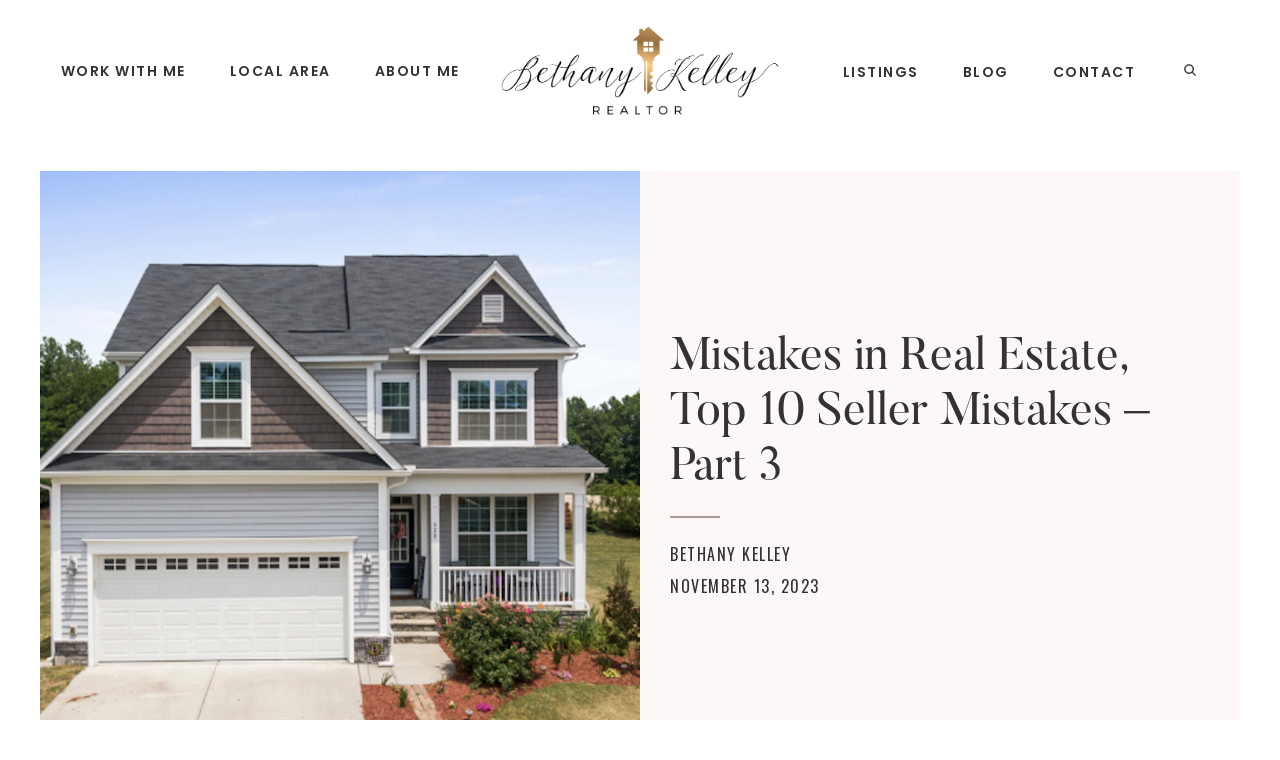

--- FILE ---
content_type: text/html; charset=UTF-8
request_url: https://bethanykelleyrealtor.com/mistakes-in-real-estate-top-10-seller-mistakes-part-3/
body_size: 24738
content:
<!DOCTYPE html>
<html lang="en-US">
<head >
<meta charset="UTF-8" />
<meta name="viewport" content="width=device-width, initial-scale=1" />
<meta name='robots' content='index, follow, max-image-preview:large, max-snippet:-1, max-video-preview:-1' />
	<style>img:is([sizes="auto" i], [sizes^="auto," i]) { contain-intrinsic-size: 3000px 1500px }</style>
	
	<!-- This site is optimized with the Yoast SEO plugin v26.0 - https://yoast.com/wordpress/plugins/seo/ -->
	<title>Mistakes in Real Estate, Top 10 Seller Mistakes - Part 3 - Bethany Kelley Realtor</title>
	<link rel="canonical" href="https://bethanykelleyrealtor.com/mistakes-in-real-estate-top-10-seller-mistakes-part-3/" />
	<meta property="og:locale" content="en_US" />
	<meta property="og:type" content="article" />
	<meta property="og:title" content="Mistakes in Real Estate, Top 10 Seller Mistakes - Part 3 - Bethany Kelley Realtor" />
	<meta property="og:description" content="Steer clear of costly home-selling errors with these 3 key tactics: Work with your realtor to set a realistic sale price. Use professional photos for your listing. Show your home as much as possible!" />
	<meta property="og:url" content="https://bethanykelleyrealtor.com/mistakes-in-real-estate-top-10-seller-mistakes-part-3/" />
	<meta property="og:site_name" content="Bethany Kelley Realtor" />
	<meta property="article:publisher" content="https://www.facebook.com/BethanyKelleyRealtor/" />
	<meta property="article:published_time" content="2023-11-13T14:53:00+00:00" />
	<meta property="article:modified_time" content="2023-11-13T15:06:36+00:00" />
	<meta property="og:image" content="https://bethanykelleyrealtor.com/wp-content/uploads/2023/10/Screenshot-2023-10-06-at-5.51.13 PM-1024x571.png" />
	<meta property="og:image:width" content="1024" />
	<meta property="og:image:height" content="571" />
	<meta property="og:image:type" content="image/png" />
	<meta name="author" content="Bethany Kelley" />
	<meta name="twitter:card" content="summary_large_image" />
	<meta name="twitter:label1" content="Written by" />
	<meta name="twitter:data1" content="Bethany Kelley" />
	<meta name="twitter:label2" content="Est. reading time" />
	<meta name="twitter:data2" content="10 minutes" />
	<script type="application/ld+json" class="yoast-schema-graph">{"@context":"https://schema.org","@graph":[{"@type":"Article","@id":"https://bethanykelleyrealtor.com/mistakes-in-real-estate-top-10-seller-mistakes-part-3/#article","isPartOf":{"@id":"https://bethanykelleyrealtor.com/mistakes-in-real-estate-top-10-seller-mistakes-part-3/"},"author":{"name":"Bethany Kelley","@id":"https://bethanykelleyrealtor.com/#/schema/person/761d3b4b5f7c6025005aa007c2a4b527"},"headline":"Mistakes in Real Estate, Top 10 Seller Mistakes &#8211; Part 3","datePublished":"2023-11-13T14:53:00+00:00","dateModified":"2023-11-13T15:06:36+00:00","mainEntityOfPage":{"@id":"https://bethanykelleyrealtor.com/mistakes-in-real-estate-top-10-seller-mistakes-part-3/"},"wordCount":2099,"publisher":{"@id":"https://bethanykelleyrealtor.com/#organization"},"image":{"@id":"https://bethanykelleyrealtor.com/mistakes-in-real-estate-top-10-seller-mistakes-part-3/#primaryimage"},"thumbnailUrl":"https://bethanykelleyrealtor.com/wp-content/uploads/2023/10/Screenshot-2023-10-06-at-5.51.13 PM.png","articleSection":["Selling"],"inLanguage":"en-US"},{"@type":"WebPage","@id":"https://bethanykelleyrealtor.com/mistakes-in-real-estate-top-10-seller-mistakes-part-3/","url":"https://bethanykelleyrealtor.com/mistakes-in-real-estate-top-10-seller-mistakes-part-3/","name":"Mistakes in Real Estate, Top 10 Seller Mistakes - Part 3 - Bethany Kelley Realtor","isPartOf":{"@id":"https://bethanykelleyrealtor.com/#website"},"primaryImageOfPage":{"@id":"https://bethanykelleyrealtor.com/mistakes-in-real-estate-top-10-seller-mistakes-part-3/#primaryimage"},"image":{"@id":"https://bethanykelleyrealtor.com/mistakes-in-real-estate-top-10-seller-mistakes-part-3/#primaryimage"},"thumbnailUrl":"https://bethanykelleyrealtor.com/wp-content/uploads/2023/10/Screenshot-2023-10-06-at-5.51.13 PM.png","datePublished":"2023-11-13T14:53:00+00:00","dateModified":"2023-11-13T15:06:36+00:00","breadcrumb":{"@id":"https://bethanykelleyrealtor.com/mistakes-in-real-estate-top-10-seller-mistakes-part-3/#breadcrumb"},"inLanguage":"en-US","potentialAction":[{"@type":"ReadAction","target":["https://bethanykelleyrealtor.com/mistakes-in-real-estate-top-10-seller-mistakes-part-3/"]}]},{"@type":"ImageObject","inLanguage":"en-US","@id":"https://bethanykelleyrealtor.com/mistakes-in-real-estate-top-10-seller-mistakes-part-3/#primaryimage","url":"https://bethanykelleyrealtor.com/wp-content/uploads/2023/10/Screenshot-2023-10-06-at-5.51.13 PM.png","contentUrl":"https://bethanykelleyrealtor.com/wp-content/uploads/2023/10/Screenshot-2023-10-06-at-5.51.13 PM.png","width":1502,"height":838},{"@type":"BreadcrumbList","@id":"https://bethanykelleyrealtor.com/mistakes-in-real-estate-top-10-seller-mistakes-part-3/#breadcrumb","itemListElement":[{"@type":"ListItem","position":1,"name":"Home","item":"https://bethanykelleyrealtor.com/"},{"@type":"ListItem","position":2,"name":"Selling","item":"https://bethanykelleyrealtor.com/category/selling/"},{"@type":"ListItem","position":3,"name":"Mistakes in Real Estate, Top 10 Seller Mistakes &#8211; Part 3"}]},{"@type":"WebSite","@id":"https://bethanykelleyrealtor.com/#website","url":"https://bethanykelleyrealtor.com/","name":"Bethany Kelley Realtor","description":"Bristow, VA Realtor with Berkshire Hathaway | PenFed Realty","publisher":{"@id":"https://bethanykelleyrealtor.com/#organization"},"potentialAction":[{"@type":"SearchAction","target":{"@type":"EntryPoint","urlTemplate":"https://bethanykelleyrealtor.com/?s={search_term_string}"},"query-input":{"@type":"PropertyValueSpecification","valueRequired":true,"valueName":"search_term_string"}}],"inLanguage":"en-US"},{"@type":"Organization","@id":"https://bethanykelleyrealtor.com/#organization","name":"Bethany Kelley Realtor","url":"https://bethanykelleyrealtor.com/","logo":{"@type":"ImageObject","inLanguage":"en-US","@id":"https://bethanykelleyrealtor.com/#/schema/logo/image/","url":"https://bethanykelleyrealtor.com/wp-content/uploads/2021/01/alternative-logo_Full-Color.png","contentUrl":"https://bethanykelleyrealtor.com/wp-content/uploads/2021/01/alternative-logo_Full-Color.png","width":7879,"height":2925,"caption":"Bethany Kelley Realtor"},"image":{"@id":"https://bethanykelleyrealtor.com/#/schema/logo/image/"},"sameAs":["https://www.facebook.com/BethanyKelleyRealtor/","https://www.instagram.com/bethanykhomes/","https://www.linkedin.com/in/bethany-kelley-aa6857a8/"]},{"@type":"Person","@id":"https://bethanykelleyrealtor.com/#/schema/person/761d3b4b5f7c6025005aa007c2a4b527","name":"Bethany Kelley","description":"Bethany Kelley works for Berkshire Hathaway Home Services as a Realtor® in the Northern Virginia area. She has been a Northern Virginia resident since 2007 and a licensed Realtor® since 2013. She works with both buyers and sellers in this market to help them fulfill their dreams of changing their living situation."}]}</script>
	<!-- / Yoast SEO plugin. -->


<link rel='dns-prefetch' href='//www.googletagmanager.com' />
<link rel='dns-prefetch' href='//fonts.googleapis.com' />
<link rel="alternate" type="application/rss+xml" title="Bethany Kelley Realtor &raquo; Feed" href="https://bethanykelleyrealtor.com/feed/" />
<link rel="alternate" type="application/rss+xml" title="Bethany Kelley Realtor &raquo; Comments Feed" href="https://bethanykelleyrealtor.com/comments/feed/" />
<script type="text/javascript">
/* <![CDATA[ */
window._wpemojiSettings = {"baseUrl":"https:\/\/s.w.org\/images\/core\/emoji\/16.0.1\/72x72\/","ext":".png","svgUrl":"https:\/\/s.w.org\/images\/core\/emoji\/16.0.1\/svg\/","svgExt":".svg","source":{"concatemoji":"https:\/\/bethanykelleyrealtor.com\/wp-includes\/js\/wp-emoji-release.min.js?ver=6.8.3"}};
/*! This file is auto-generated */
!function(s,n){var o,i,e;function c(e){try{var t={supportTests:e,timestamp:(new Date).valueOf()};sessionStorage.setItem(o,JSON.stringify(t))}catch(e){}}function p(e,t,n){e.clearRect(0,0,e.canvas.width,e.canvas.height),e.fillText(t,0,0);var t=new Uint32Array(e.getImageData(0,0,e.canvas.width,e.canvas.height).data),a=(e.clearRect(0,0,e.canvas.width,e.canvas.height),e.fillText(n,0,0),new Uint32Array(e.getImageData(0,0,e.canvas.width,e.canvas.height).data));return t.every(function(e,t){return e===a[t]})}function u(e,t){e.clearRect(0,0,e.canvas.width,e.canvas.height),e.fillText(t,0,0);for(var n=e.getImageData(16,16,1,1),a=0;a<n.data.length;a++)if(0!==n.data[a])return!1;return!0}function f(e,t,n,a){switch(t){case"flag":return n(e,"\ud83c\udff3\ufe0f\u200d\u26a7\ufe0f","\ud83c\udff3\ufe0f\u200b\u26a7\ufe0f")?!1:!n(e,"\ud83c\udde8\ud83c\uddf6","\ud83c\udde8\u200b\ud83c\uddf6")&&!n(e,"\ud83c\udff4\udb40\udc67\udb40\udc62\udb40\udc65\udb40\udc6e\udb40\udc67\udb40\udc7f","\ud83c\udff4\u200b\udb40\udc67\u200b\udb40\udc62\u200b\udb40\udc65\u200b\udb40\udc6e\u200b\udb40\udc67\u200b\udb40\udc7f");case"emoji":return!a(e,"\ud83e\udedf")}return!1}function g(e,t,n,a){var r="undefined"!=typeof WorkerGlobalScope&&self instanceof WorkerGlobalScope?new OffscreenCanvas(300,150):s.createElement("canvas"),o=r.getContext("2d",{willReadFrequently:!0}),i=(o.textBaseline="top",o.font="600 32px Arial",{});return e.forEach(function(e){i[e]=t(o,e,n,a)}),i}function t(e){var t=s.createElement("script");t.src=e,t.defer=!0,s.head.appendChild(t)}"undefined"!=typeof Promise&&(o="wpEmojiSettingsSupports",i=["flag","emoji"],n.supports={everything:!0,everythingExceptFlag:!0},e=new Promise(function(e){s.addEventListener("DOMContentLoaded",e,{once:!0})}),new Promise(function(t){var n=function(){try{var e=JSON.parse(sessionStorage.getItem(o));if("object"==typeof e&&"number"==typeof e.timestamp&&(new Date).valueOf()<e.timestamp+604800&&"object"==typeof e.supportTests)return e.supportTests}catch(e){}return null}();if(!n){if("undefined"!=typeof Worker&&"undefined"!=typeof OffscreenCanvas&&"undefined"!=typeof URL&&URL.createObjectURL&&"undefined"!=typeof Blob)try{var e="postMessage("+g.toString()+"("+[JSON.stringify(i),f.toString(),p.toString(),u.toString()].join(",")+"));",a=new Blob([e],{type:"text/javascript"}),r=new Worker(URL.createObjectURL(a),{name:"wpTestEmojiSupports"});return void(r.onmessage=function(e){c(n=e.data),r.terminate(),t(n)})}catch(e){}c(n=g(i,f,p,u))}t(n)}).then(function(e){for(var t in e)n.supports[t]=e[t],n.supports.everything=n.supports.everything&&n.supports[t],"flag"!==t&&(n.supports.everythingExceptFlag=n.supports.everythingExceptFlag&&n.supports[t]);n.supports.everythingExceptFlag=n.supports.everythingExceptFlag&&!n.supports.flag,n.DOMReady=!1,n.readyCallback=function(){n.DOMReady=!0}}).then(function(){return e}).then(function(){var e;n.supports.everything||(n.readyCallback(),(e=n.source||{}).concatemoji?t(e.concatemoji):e.wpemoji&&e.twemoji&&(t(e.twemoji),t(e.wpemoji)))}))}((window,document),window._wpemojiSettings);
/* ]]> */
</script>
<link rel='stylesheet' id='formidable-css' href='https://bethanykelleyrealtor.com/wp-content/plugins/formidable/css/formidableforms.css?ver=9231158' type='text/css' media='all' />
<link rel='stylesheet' id='genesis-blocks-style-css-css' href='https://bethanykelleyrealtor.com/wp-content/plugins/genesis-page-builder/vendor/genesis/blocks/dist/style-blocks.build.css?ver=1691517559' type='text/css' media='all' />
<link rel='stylesheet' id='genesis-simple-share-plugin-css-css' href='https://bethanykelleyrealtor.com/wp-content/plugins/genesis-simple-share/assets/css/share.min.css?ver=0.1.0' type='text/css' media='all' />
<link rel='stylesheet' id='genesis-simple-share-genericons-css-css' href='https://bethanykelleyrealtor.com/wp-content/plugins/genesis-simple-share/assets/css/genericons.min.css?ver=0.1.0' type='text/css' media='all' />
<link rel='stylesheet' id='coaching-plus-css' href='https://bethanykelleyrealtor.com/wp-content/themes/coaching-plus/style.css?ver=1.3.1' type='text/css' media='all' />
<style id='wp-emoji-styles-inline-css' type='text/css'>

	img.wp-smiley, img.emoji {
		display: inline !important;
		border: none !important;
		box-shadow: none !important;
		height: 1em !important;
		width: 1em !important;
		margin: 0 0.07em !important;
		vertical-align: -0.1em !important;
		background: none !important;
		padding: 0 !important;
	}
</style>
<link rel='stylesheet' id='wp-block-library-css' href='https://bethanykelleyrealtor.com/wp-includes/css/dist/block-library/style.min.css?ver=6.8.3' type='text/css' media='all' />
<style id='classic-theme-styles-inline-css' type='text/css'>
/*! This file is auto-generated */
.wp-block-button__link{color:#fff;background-color:#32373c;border-radius:9999px;box-shadow:none;text-decoration:none;padding:calc(.667em + 2px) calc(1.333em + 2px);font-size:1.125em}.wp-block-file__button{background:#32373c;color:#fff;text-decoration:none}
</style>
<style id='outermost-icon-block-style-inline-css' type='text/css'>
.wp-block-outermost-icon-block{display:flex;line-height:0}.wp-block-outermost-icon-block.has-border-color{border:none}.wp-block-outermost-icon-block .has-icon-color svg,.wp-block-outermost-icon-block.has-icon-color svg{color:currentColor}.wp-block-outermost-icon-block .has-icon-color:not(.has-no-icon-fill-color) svg,.wp-block-outermost-icon-block.has-icon-color:not(.has-no-icon-fill-color) svg{fill:currentColor}.wp-block-outermost-icon-block .icon-container{box-sizing:border-box}.wp-block-outermost-icon-block a,.wp-block-outermost-icon-block svg{height:100%;transition:transform .1s ease-in-out;width:100%}.wp-block-outermost-icon-block a:hover{transform:scale(1.1)}.wp-block-outermost-icon-block svg{transform:rotate(var(--outermost--icon-block--transform-rotate,0deg)) scaleX(var(--outermost--icon-block--transform-scale-x,1)) scaleY(var(--outermost--icon-block--transform-scale-y,1))}.wp-block-outermost-icon-block .rotate-90,.wp-block-outermost-icon-block.rotate-90{--outermost--icon-block--transform-rotate:90deg}.wp-block-outermost-icon-block .rotate-180,.wp-block-outermost-icon-block.rotate-180{--outermost--icon-block--transform-rotate:180deg}.wp-block-outermost-icon-block .rotate-270,.wp-block-outermost-icon-block.rotate-270{--outermost--icon-block--transform-rotate:270deg}.wp-block-outermost-icon-block .flip-horizontal,.wp-block-outermost-icon-block.flip-horizontal{--outermost--icon-block--transform-scale-x:-1}.wp-block-outermost-icon-block .flip-vertical,.wp-block-outermost-icon-block.flip-vertical{--outermost--icon-block--transform-scale-y:-1}.wp-block-outermost-icon-block .flip-vertical.flip-horizontal,.wp-block-outermost-icon-block.flip-vertical.flip-horizontal{--outermost--icon-block--transform-scale-x:-1;--outermost--icon-block--transform-scale-y:-1}

</style>
<style id='outermost-social-sharing-style-inline-css' type='text/css'>
.wp-block-outermost-social-sharing{align-items:flex-start;background:none;box-sizing:border-box;margin-left:0;padding-left:0;padding-right:0;text-indent:0}.wp-block-outermost-social-sharing .outermost-social-sharing-link a,.wp-block-outermost-social-sharing .outermost-social-sharing-link a:hover{border-bottom:0;box-shadow:none;text-decoration:none}.wp-block-outermost-social-sharing .outermost-social-sharing-link a{padding:.25em}.wp-block-outermost-social-sharing .outermost-social-sharing-link svg{height:1em;width:1em}.wp-block-outermost-social-sharing .outermost-social-sharing-link span:not(.screen-reader-text){font-size:.65em;margin-left:.5em;margin-right:.5em}.wp-block-outermost-social-sharing.has-small-icon-size{font-size:16px}.wp-block-outermost-social-sharing,.wp-block-outermost-social-sharing.has-normal-icon-size{font-size:24px}.wp-block-outermost-social-sharing.has-large-icon-size{font-size:36px}.wp-block-outermost-social-sharing.has-huge-icon-size{font-size:48px}.wp-block-outermost-social-sharing.aligncenter{display:flex;justify-content:center}.wp-block-outermost-social-sharing.alignright{justify-content:flex-end}.wp-block-outermost-social-sharing-link{border-radius:9999px;display:block;height:auto;transition:transform .1s ease}.wp-block-outermost-social-sharing-link a{align-items:center;display:flex;line-height:0;transition:transform .1s ease}.wp-block-outermost-social-sharing-link:hover{transform:scale(1.1)}.wp-block-outermost-social-sharing .wp-block-outermost-social-sharing-link .wp-block-outermost-social-sharing-link-anchor,.wp-block-outermost-social-sharing .wp-block-outermost-social-sharing-link .wp-block-outermost-social-sharing-link-anchor svg,.wp-block-outermost-social-sharing .wp-block-outermost-social-sharing-link .wp-block-outermost-social-sharing-link-anchor:active,.wp-block-outermost-social-sharing .wp-block-outermost-social-sharing-link .wp-block-outermost-social-sharing-link-anchor:hover,.wp-block-outermost-social-sharing .wp-block-outermost-social-sharing-link .wp-block-outermost-social-sharing-link-anchor:visited{color:currentColor;fill:currentColor}.wp-block-outermost-social-sharing:not(.is-style-logos-only) .outermost-social-sharing-link{background-color:#f0f0f0;color:#444}.wp-block-outermost-social-sharing:not(.is-style-logos-only) .outermost-social-sharing-link-bluesky{background-color:#1083fe;color:#fff}.wp-block-outermost-social-sharing:not(.is-style-logos-only) .outermost-social-sharing-link-facebook{background-color:#1877f2;color:#fff}.wp-block-outermost-social-sharing:not(.is-style-logos-only) .outermost-social-sharing-link-flipboard{background-color:#e12828;color:#fff}.wp-block-outermost-social-sharing:not(.is-style-logos-only) .outermost-social-sharing-link-line{background-color:#06c755;color:#fff}.wp-block-outermost-social-sharing:not(.is-style-logos-only) .outermost-social-sharing-link-linkedin{background-color:#0a66c2;color:#fff}.wp-block-outermost-social-sharing:not(.is-style-logos-only) .outermost-social-sharing-link-pinterest{background-color:#bd081c;color:#fff}.wp-block-outermost-social-sharing:not(.is-style-logos-only) .outermost-social-sharing-link-pocket{background-color:#ef4056;color:#fff}.wp-block-outermost-social-sharing:not(.is-style-logos-only) .outermost-social-sharing-link-reddit{background-color:#ff4500;color:#fff}.wp-block-outermost-social-sharing:not(.is-style-logos-only) .outermost-social-sharing-link-skype{background-color:#0078ca;color:#fff}.wp-block-outermost-social-sharing:not(.is-style-logos-only) .outermost-social-sharing-link-telegram{background-color:#229ed9;color:#fff}.wp-block-outermost-social-sharing:not(.is-style-logos-only) .outermost-social-sharing-link-threads{background-color:#000;color:#fff}.wp-block-outermost-social-sharing:not(.is-style-logos-only) .outermost-social-sharing-link-tumblr{background-color:#011935;color:#fff}.wp-block-outermost-social-sharing:not(.is-style-logos-only) .outermost-social-sharing-link-viber{background-color:#665ca7;color:#fff}.wp-block-outermost-social-sharing:not(.is-style-logos-only) .outermost-social-sharing-link-whatsapp{background-color:#25d366;color:#fff}.wp-block-outermost-social-sharing:not(.is-style-logos-only) .outermost-social-sharing-link-x{background-color:#000;color:#fff}.wp-block-outermost-social-sharing.is-style-logos-only .outermost-social-sharing-link{background:none}.wp-block-outermost-social-sharing.is-style-logos-only .outermost-social-sharing-link a{padding:0}.wp-block-outermost-social-sharing.is-style-logos-only .outermost-social-sharing-link svg{height:1.25em;width:1.25em}.wp-block-outermost-social-sharing.is-style-logos-only .outermost-social-sharing-link{color:#444}.wp-block-outermost-social-sharing.is-style-logos-only .outermost-social-sharing-link-bluesky{color:#1083fe}.wp-block-outermost-social-sharing.is-style-logos-only .outermost-social-sharing-link-facebook{color:#1877f2}.wp-block-outermost-social-sharing.is-style-logos-only .outermost-social-sharing-link-flipboard{color:#e12828}.wp-block-outermost-social-sharing.is-style-logos-only .outermost-social-sharing-link-line{color:#06c755}.wp-block-outermost-social-sharing.is-style-logos-only .outermost-social-sharing-link-linkedin{color:#0a66c2}.wp-block-outermost-social-sharing.is-style-logos-only .outermost-social-sharing-link-pinterest{color:#bd081c}.wp-block-outermost-social-sharing.is-style-logos-only .outermost-social-sharing-link-pocket{color:#ef4056}.wp-block-outermost-social-sharing.is-style-logos-only .outermost-social-sharing-link-reddit{color:#ff4500}.wp-block-outermost-social-sharing.is-style-logos-only .outermost-social-sharing-link-skype{color:#0078ca}.wp-block-outermost-social-sharing.is-style-logos-only .outermost-social-sharing-link-telegram{color:#229ed9}.wp-block-outermost-social-sharing.is-style-logos-only .outermost-social-sharing-link-threads{color:#000}.wp-block-outermost-social-sharing.is-style-logos-only .outermost-social-sharing-link-tumblr{color:#011935}.wp-block-outermost-social-sharing.is-style-logos-only .outermost-social-sharing-link-twitter{color:#1da1f2}.wp-block-outermost-social-sharing.is-style-logos-only .outermost-social-sharing-link-viber{color:#665ca7}.wp-block-outermost-social-sharing.is-style-logos-only .outermost-social-sharing-link-whatsapp{color:#25d366}.wp-block-outermost-social-sharing.is-style-logos-only .outermost-social-sharing-link-x{color:#000}.wp-block-outermost-social-sharing.is-style-pill-shape .outermost-social-sharing-link{width:auto}.wp-block-outermost-social-sharing.is-style-pill-shape .outermost-social-sharing-link a{padding-left:.6666666667em;padding-right:.6666666667em}.wp-block-post-template.is-flex-container .wp-block-outermost-social-sharing li{width:auto}

</style>
<link rel='stylesheet' id='jms-testimonialblock-style-css' href='https://bethanykelleyrealtor.com/wp-content/plugins/testimonial-block/assets/css/style.css?ver=1.0.0' type='text/css' media='all' />
<link rel='stylesheet' id='fontawesome-free-css' href='https://bethanykelleyrealtor.com/wp-content/plugins/getwid/vendors/fontawesome-free/css/all.min.css?ver=5.5.0' type='text/css' media='all' />
<link rel='stylesheet' id='slick-css' href='https://bethanykelleyrealtor.com/wp-content/plugins/getwid/vendors/slick/slick/slick.min.css?ver=1.9.0' type='text/css' media='all' />
<link rel='stylesheet' id='slick-theme-css' href='https://bethanykelleyrealtor.com/wp-content/plugins/getwid/vendors/slick/slick/slick-theme.min.css?ver=1.9.0' type='text/css' media='all' />
<link rel='stylesheet' id='mp-fancybox-css' href='https://bethanykelleyrealtor.com/wp-content/plugins/getwid/vendors/mp-fancybox/jquery.fancybox.min.css?ver=3.5.7-mp.1' type='text/css' media='all' />
<link rel='stylesheet' id='getwid-blocks-css' href='https://bethanykelleyrealtor.com/wp-content/plugins/getwid/assets/css/blocks.style.css?ver=2.1.2' type='text/css' media='all' />
<style id='global-styles-inline-css' type='text/css'>
:root{--wp--preset--aspect-ratio--square: 1;--wp--preset--aspect-ratio--4-3: 4/3;--wp--preset--aspect-ratio--3-4: 3/4;--wp--preset--aspect-ratio--3-2: 3/2;--wp--preset--aspect-ratio--2-3: 2/3;--wp--preset--aspect-ratio--16-9: 16/9;--wp--preset--aspect-ratio--9-16: 9/16;--wp--preset--color--black: #333333;--wp--preset--color--cyan-bluish-gray: #abb8c3;--wp--preset--color--white: #ffffff;--wp--preset--color--pale-pink: #f78da7;--wp--preset--color--vivid-red: #cf2e2e;--wp--preset--color--luminous-vivid-orange: #ff6900;--wp--preset--color--luminous-vivid-amber: #fcb900;--wp--preset--color--light-green-cyan: #7bdcb5;--wp--preset--color--vivid-green-cyan: #00d084;--wp--preset--color--pale-cyan-blue: #8ed1fc;--wp--preset--color--vivid-cyan-blue: #0693e3;--wp--preset--color--vivid-purple: #9b51e0;--wp--preset--color--bg: #ffffff;--wp--preset--color--secondary: #fdf8f7;--wp--preset--color--link: #074cbc;--wp--preset--color--accent: #a59d91;--wp--preset--color--button: #475174;--wp--preset--color--buttonhover: #ffffff;--wp--preset--color--altbutton: #a59d91;--wp--preset--color--altbuttonhover: #ffffff;--wp--preset--color--navy: #182e33;--wp--preset--gradient--vivid-cyan-blue-to-vivid-purple: linear-gradient(135deg,rgba(6,147,227,1) 0%,rgb(155,81,224) 100%);--wp--preset--gradient--light-green-cyan-to-vivid-green-cyan: linear-gradient(135deg,rgb(122,220,180) 0%,rgb(0,208,130) 100%);--wp--preset--gradient--luminous-vivid-amber-to-luminous-vivid-orange: linear-gradient(135deg,rgba(252,185,0,1) 0%,rgba(255,105,0,1) 100%);--wp--preset--gradient--luminous-vivid-orange-to-vivid-red: linear-gradient(135deg,rgba(255,105,0,1) 0%,rgb(207,46,46) 100%);--wp--preset--gradient--very-light-gray-to-cyan-bluish-gray: linear-gradient(135deg,rgb(238,238,238) 0%,rgb(169,184,195) 100%);--wp--preset--gradient--cool-to-warm-spectrum: linear-gradient(135deg,rgb(74,234,220) 0%,rgb(151,120,209) 20%,rgb(207,42,186) 40%,rgb(238,44,130) 60%,rgb(251,105,98) 80%,rgb(254,248,76) 100%);--wp--preset--gradient--blush-light-purple: linear-gradient(135deg,rgb(255,206,236) 0%,rgb(152,150,240) 100%);--wp--preset--gradient--blush-bordeaux: linear-gradient(135deg,rgb(254,205,165) 0%,rgb(254,45,45) 50%,rgb(107,0,62) 100%);--wp--preset--gradient--luminous-dusk: linear-gradient(135deg,rgb(255,203,112) 0%,rgb(199,81,192) 50%,rgb(65,88,208) 100%);--wp--preset--gradient--pale-ocean: linear-gradient(135deg,rgb(255,245,203) 0%,rgb(182,227,212) 50%,rgb(51,167,181) 100%);--wp--preset--gradient--electric-grass: linear-gradient(135deg,rgb(202,248,128) 0%,rgb(113,206,126) 100%);--wp--preset--gradient--midnight: linear-gradient(135deg,rgb(2,3,129) 0%,rgb(40,116,252) 100%);--wp--preset--font-size--small: 12px;--wp--preset--font-size--medium: 20px;--wp--preset--font-size--large: 20px;--wp--preset--font-size--x-large: 42px;--wp--preset--font-size--normal: 17px;--wp--preset--font-size--larger: 24px;--wp--preset--spacing--20: 0.44rem;--wp--preset--spacing--30: 0.67rem;--wp--preset--spacing--40: 1rem;--wp--preset--spacing--50: 1.5rem;--wp--preset--spacing--60: 2.25rem;--wp--preset--spacing--70: 3.38rem;--wp--preset--spacing--80: 5.06rem;--wp--preset--shadow--natural: 6px 6px 9px rgba(0, 0, 0, 0.2);--wp--preset--shadow--deep: 12px 12px 50px rgba(0, 0, 0, 0.4);--wp--preset--shadow--sharp: 6px 6px 0px rgba(0, 0, 0, 0.2);--wp--preset--shadow--outlined: 6px 6px 0px -3px rgba(255, 255, 255, 1), 6px 6px rgba(0, 0, 0, 1);--wp--preset--shadow--crisp: 6px 6px 0px rgba(0, 0, 0, 1);}:where(.is-layout-flex){gap: 0.5em;}:where(.is-layout-grid){gap: 0.5em;}body .is-layout-flex{display: flex;}.is-layout-flex{flex-wrap: wrap;align-items: center;}.is-layout-flex > :is(*, div){margin: 0;}body .is-layout-grid{display: grid;}.is-layout-grid > :is(*, div){margin: 0;}:where(.wp-block-columns.is-layout-flex){gap: 2em;}:where(.wp-block-columns.is-layout-grid){gap: 2em;}:where(.wp-block-post-template.is-layout-flex){gap: 1.25em;}:where(.wp-block-post-template.is-layout-grid){gap: 1.25em;}.has-black-color{color: var(--wp--preset--color--black) !important;}.has-cyan-bluish-gray-color{color: var(--wp--preset--color--cyan-bluish-gray) !important;}.has-white-color{color: var(--wp--preset--color--white) !important;}.has-pale-pink-color{color: var(--wp--preset--color--pale-pink) !important;}.has-vivid-red-color{color: var(--wp--preset--color--vivid-red) !important;}.has-luminous-vivid-orange-color{color: var(--wp--preset--color--luminous-vivid-orange) !important;}.has-luminous-vivid-amber-color{color: var(--wp--preset--color--luminous-vivid-amber) !important;}.has-light-green-cyan-color{color: var(--wp--preset--color--light-green-cyan) !important;}.has-vivid-green-cyan-color{color: var(--wp--preset--color--vivid-green-cyan) !important;}.has-pale-cyan-blue-color{color: var(--wp--preset--color--pale-cyan-blue) !important;}.has-vivid-cyan-blue-color{color: var(--wp--preset--color--vivid-cyan-blue) !important;}.has-vivid-purple-color{color: var(--wp--preset--color--vivid-purple) !important;}.has-black-background-color{background-color: var(--wp--preset--color--black) !important;}.has-cyan-bluish-gray-background-color{background-color: var(--wp--preset--color--cyan-bluish-gray) !important;}.has-white-background-color{background-color: var(--wp--preset--color--white) !important;}.has-pale-pink-background-color{background-color: var(--wp--preset--color--pale-pink) !important;}.has-vivid-red-background-color{background-color: var(--wp--preset--color--vivid-red) !important;}.has-luminous-vivid-orange-background-color{background-color: var(--wp--preset--color--luminous-vivid-orange) !important;}.has-luminous-vivid-amber-background-color{background-color: var(--wp--preset--color--luminous-vivid-amber) !important;}.has-light-green-cyan-background-color{background-color: var(--wp--preset--color--light-green-cyan) !important;}.has-vivid-green-cyan-background-color{background-color: var(--wp--preset--color--vivid-green-cyan) !important;}.has-pale-cyan-blue-background-color{background-color: var(--wp--preset--color--pale-cyan-blue) !important;}.has-vivid-cyan-blue-background-color{background-color: var(--wp--preset--color--vivid-cyan-blue) !important;}.has-vivid-purple-background-color{background-color: var(--wp--preset--color--vivid-purple) !important;}.has-black-border-color{border-color: var(--wp--preset--color--black) !important;}.has-cyan-bluish-gray-border-color{border-color: var(--wp--preset--color--cyan-bluish-gray) !important;}.has-white-border-color{border-color: var(--wp--preset--color--white) !important;}.has-pale-pink-border-color{border-color: var(--wp--preset--color--pale-pink) !important;}.has-vivid-red-border-color{border-color: var(--wp--preset--color--vivid-red) !important;}.has-luminous-vivid-orange-border-color{border-color: var(--wp--preset--color--luminous-vivid-orange) !important;}.has-luminous-vivid-amber-border-color{border-color: var(--wp--preset--color--luminous-vivid-amber) !important;}.has-light-green-cyan-border-color{border-color: var(--wp--preset--color--light-green-cyan) !important;}.has-vivid-green-cyan-border-color{border-color: var(--wp--preset--color--vivid-green-cyan) !important;}.has-pale-cyan-blue-border-color{border-color: var(--wp--preset--color--pale-cyan-blue) !important;}.has-vivid-cyan-blue-border-color{border-color: var(--wp--preset--color--vivid-cyan-blue) !important;}.has-vivid-purple-border-color{border-color: var(--wp--preset--color--vivid-purple) !important;}.has-vivid-cyan-blue-to-vivid-purple-gradient-background{background: var(--wp--preset--gradient--vivid-cyan-blue-to-vivid-purple) !important;}.has-light-green-cyan-to-vivid-green-cyan-gradient-background{background: var(--wp--preset--gradient--light-green-cyan-to-vivid-green-cyan) !important;}.has-luminous-vivid-amber-to-luminous-vivid-orange-gradient-background{background: var(--wp--preset--gradient--luminous-vivid-amber-to-luminous-vivid-orange) !important;}.has-luminous-vivid-orange-to-vivid-red-gradient-background{background: var(--wp--preset--gradient--luminous-vivid-orange-to-vivid-red) !important;}.has-very-light-gray-to-cyan-bluish-gray-gradient-background{background: var(--wp--preset--gradient--very-light-gray-to-cyan-bluish-gray) !important;}.has-cool-to-warm-spectrum-gradient-background{background: var(--wp--preset--gradient--cool-to-warm-spectrum) !important;}.has-blush-light-purple-gradient-background{background: var(--wp--preset--gradient--blush-light-purple) !important;}.has-blush-bordeaux-gradient-background{background: var(--wp--preset--gradient--blush-bordeaux) !important;}.has-luminous-dusk-gradient-background{background: var(--wp--preset--gradient--luminous-dusk) !important;}.has-pale-ocean-gradient-background{background: var(--wp--preset--gradient--pale-ocean) !important;}.has-electric-grass-gradient-background{background: var(--wp--preset--gradient--electric-grass) !important;}.has-midnight-gradient-background{background: var(--wp--preset--gradient--midnight) !important;}.has-small-font-size{font-size: var(--wp--preset--font-size--small) !important;}.has-medium-font-size{font-size: var(--wp--preset--font-size--medium) !important;}.has-large-font-size{font-size: var(--wp--preset--font-size--large) !important;}.has-x-large-font-size{font-size: var(--wp--preset--font-size--x-large) !important;}
:where(.wp-block-post-template.is-layout-flex){gap: 1.25em;}:where(.wp-block-post-template.is-layout-grid){gap: 1.25em;}
:where(.wp-block-columns.is-layout-flex){gap: 2em;}:where(.wp-block-columns.is-layout-grid){gap: 2em;}
:root :where(.wp-block-pullquote){font-size: 1.5em;line-height: 1.6;}
</style>
<link rel='stylesheet' id='genesis-page-builder-frontend-styles-css' href='https://bethanykelleyrealtor.com/wp-content/plugins/genesis-page-builder/build/style-blocks.css?ver=1678979781' type='text/css' media='all' />
<link rel='stylesheet' id='wpa-style-css' href='https://bethanykelleyrealtor.com/wp-content/plugins/wp-accessibility/css/wpa-style.css?ver=2.2.3' type='text/css' media='all' />
<style id='wpa-style-inline-css' type='text/css'>
:root { --admin-bar-top : 7px; }
</style>
<link rel='stylesheet' id='coaching-plus-fonts-css' href='https://fonts.googleapis.com/css?family=Oswald%3Asans-serif%7CButler%3Aserif%3A300%2C400%2C600%2C700%7CPoppins%3Asans-serif%3A300%2C400%2C600%2C700&#038;ver=1.3.1' type='text/css' media='all' />
<link rel='stylesheet' id='coaching-plus-Stylesheet-css' href='https://bethanykelleyrealtor.com/wp-content/themes/coaching-plus/style.css?ver=1.3.1' type='text/css' media='all' />
<link rel='stylesheet' id='inline-style-css' href='https://bethanykelleyrealtor.com/wp-content/themes/coaching-plus/lib/css/inline.css?ver=1.3.1' type='text/css' media='1' />
<style id='inline-style-inline-css' type='text/css'>


		.site-container .herosection
		{
			background: linear-gradient(#ffffff 80%, #fff 50%);
		}

		.site-container .herosection.wp-block-genesis-blocks-gb-container
		{
			background-color:#ffffff;
		}

		.site-container .herobottomsection.wp-block-genesis-blocks-gb-container {
			background-color:#ffffff;
		}

		.genesis-nav-menu .sub-menu a:hover:before,
		.genesis-nav-menu .sub-menu .current-menu-item a,
		.genesis-nav-menu li ul.sub-menu a:focus,
		.genesis-nav-menu li ul.sub-menu a:hover,
		.site-container .site-header .genesis-nav-menu .sub-menu li > a:focus,
		.site-container .site-header .genesis-nav-menu .sub-menu li > a:hover,
		.site-container .genesis-nav-menu .sub-menu li.current-menu-item > a,
		.sticky .site-header .genesis-nav-menu .sub-menu .current-menu-item > a,
		.sticky .genesis-nav-menu .sub-menu li > a:focus,
		.sticky .genesis-nav-menu .sub-menu li > a:hover { 
			background-color: #ffffff;
			color: #333333;
		}

		.site-container .genesis-nav-menu .sub-menu .current-menu-item a:before,
		.site-container .site-header .genesis-nav-menu .sub-menu a:hover:before,
		.sticky .site-container .site-header .genesis-nav-menu .sub-menu a:hover:before {
			color: #333333;	
		}

		

		.herosection article,
		.genesis-singular-image-visible .entry-header,
		.single .entry-header {
			background-color: #fdf8f7!important;
		}

		.site-container .herosection .innercolumn .gb-block-layout-column-inner {
			background-color: #fdf8f7;
		}

		.herosection.wp-block-genesis-blocks-gb-container:not(.is-style-herosection)
		.wp-block-genesis-blocks-gb-columns,
		.herobottomsection.wp-block-genesis-blocks-gb-container:not(.is-style-herobottomsection)
		.wp-block-genesis-blocks-gb-columns {
			background-color: #fdf8f7;
		}

		.herosection article > *,
		.herosection article h2.entry-title a,
		.herosection article h2.entry-title a:visited,
		.herosection article .entry-meta a,
		.herosection article .entry-meta a:visited,
		.herosection .entry-header .header-inner > *,
		.herosection .entry-header .entry-meta a,
		.herosection .entry-header .entry-meta  a:visited {
			color: #333333!important;
		}

		

		a,
		a:visited,
		.sidebar a,
		.sidebar a:visited,
		.footer-widgets a,
		.footer-widgets a:visited,
		.site-container .ab-block-post-grid header .ab-block-post-grid-title a,
		.site-container .ab-block-post-grid header .ab-block-post-grid-title a:visited,
		.adjacent-entry-pagination a:hover,
		.adjacent-entry-pagination a:focus,
		.gb-post-grid-item a.gb-block-post-grid-more-link:hover,
		.gb-post-grid-item a.gb-block-post-grid-more-link:focus,
		.site-inner .more-link:hover,
		.site-inner .more-link:focus
		{
			color: #074cbc;
		} 

		

		a:focus,
		a:hover,
		.entry-content a:focus,
		.entry-content a:hover,
		.footer-widgets a:focus,
		.footer-widgets a:hover,
		.sidebar .cat-item a:hover,
		.sidebar .cat-item a:focus,
		.entry-title a:focus,
		.entry-title a:hover,
		.gb-post-grid-item a.gb-block-post-grid-more-link,
		.gb-post-grid-item a.gb-block-post-grid-more-link:visited,
		.site-inner .more-link,
		.site-inner .more-link:visited,
		.adjacent-entry-pagination a:hover, 
		.adjacent-entry-pagination a:focus
		{
			color: #a59d91;
		}

		input, select, textarea,
		.site-container .wpforms-container .wpforms-form .wpforms-field input, 
		.site-container .wpforms-container .wpforms-form .wpforms-field select, 
		.site-container .wpforms-container .wpforms-form .wpforms-field textarea {
			border: 1px solid #a59d91;
		}

		.archive-pagination li a, 
		.archive-pagination li a:visited,
		.site-inner .author-box-inner .social a,
		.site-inner .author-box-inner .social a:visited,
		.single .entry-header .entry-title::after,
		.genesis-singular-image-visible .entry-header .entry-title::after  {
			color: #ffffff;
			background-color: #a59d91;
			border-color: #a59d91;
		}

		
		.site-inner .author-box-inner .social svg {
			fill: #ffffff;
		}
		
		.archive-pagination li a:focus, 
		.archive-pagination li a:hover, 
		.archive-pagination li.active a {
			color: #a59d91;
			border-color: #a59d91;
			background-color: #fff;
		}

		@media only screen and (min-width: 960px) {
			.genesis-nav-menu > .menu-highlight > a:hover,
			.genesis-nav-menu > .menu-highlight > a:focus,
			.genesis-nav-menu > .menu-highlight.current-menu-item > a {
				background-color: #a59d91;
				color: #ffffff;
			}
		}
		
		.adjacent-entry-pagination,
		.author-box h3.title:after,
		.after-entry .widget-title:after,
		.comment-reply-title:after,
		.entry-comments h3:after {
			border-color:  #a59d91;
		}
		
		

		.button,
		.button:visited,
		button,
		button:visited,
		input[type="button"],
		input[type="button"]:visited,
		input[type="reset"],
		input[type="reset"]:visited,
		input[type="submit"],
		input[type="submit"]:visited,
		.site-header input[type="submit"],
		.site-header input[type="submit"]:visited,
		.top-bar input[type="submit"],
		.top-bar input[type="submit"]:visited,
		.latestPost .more-link,
		.latestPost .more-link:visited,
		.nav-secondary .genesis-nav-menu a:focus, 
		.nav-secondary .genesis-nav-menu a:hover,
		.nav-secondary .genesis-nav-menu .current-menu-item a,
		.nav-secondary .genesis-nav-menu .current-menu-item a:visited {
			background-color: #475174;
			border-color: #475174;
			color: #ffffff;
		}

		
		.site-container .aboutsection .wp-block-media-text__content .wp-block-button a,
		.site-container .aboutsection .wp-block-media-text__content .wp-block-button a:visited {
			border-color: #475174;
			color: #475174;
		}

		.site-container .aboutsection .wp-block-media-text__content .wp-block-button a:focus,
		.site-container .aboutsection .wp-block-media-text__content .wp-block-button a:hover {
			border-color: #475174;
			background-color: #475174;
			color: #ffffff;
		}

		.site-container .gb-block-cta.btn .gb-cta-button .gb-button,
		.site-container .gb-block-cta.btn .gb-cta-button .gb-button:visited {
			background-color: #475174!important;
			border: 1px solid  #475174!important;
			color: #ffffff!important;
		}

		

		.site-container div.wpforms-container-full .wpforms-form input[type="submit"],
		.site-container div.wpforms-container-full .wpforms-form button[type="submit"],
		.site-container form .nf-form-content input[type="button"],
		.site-container form .nf-form-content input[type="submit"],
		.site-container .wpcf7-form input[type="button"],
		.site-container .wpcf7-form input[type="submit"],
		.site-container .gform_wrapper .gform_footer input.button, .gform_wrapper .gform_footer input[type="submit"], 
		.site-container .gform_wrapper .gform_page_footer input.button, .gform_wrapper .gform_page_footer input[type="submit"],
		.gb-block-newsletter.inline .gb-button  {
			background-color: #a59d91;
			border-color: #a59d91;
			color: #ffffff;
		}

		.site-container .gb-block-cta .gb-cta-button .gb-button,
		.site-container .gb-block-cta .gb-cta-button .gb-button:visited,
		.site-container .gb-block-pricing-table .gb-button,
		.site-container .gb-block-pricing-table .gb-button:visited,
		.site-container .gb-block-newsletter.inline .gb-button,
		.site-container .gb-block-newsletter.inline .gb-button:visited { 
			background-color: #a59d91!important;
			border: 1px solid  #a59d91!important;
			color: #ffffff;
		}

		
		.button:focus,
		.button:hover,
		button:focus,
		button:hover,
		input[type="button"]:focus,
		input[type="button"]:hover,
		input[type="reset"]:focus,
		input[type="reset"]:hover,
		input[type="submit"]:focus,
		input[type="submit"]:hover,
		input[type="reset"]:focus,
		input[type="reset"]:hover,
		input[type="submit"]:focus,
		input[type="submit"]:hover,
		.top-bar input[type="submit"]:focus,
		.top-bar input[type="submit"]:hover,
		.button:focus,
		.button:hover,
		.nav-secondary .genesis-nav-menu a,
		.nav-secondary .genesis-nav-menu a:visited {
			background-color: #ffffff;
			border-color: #475174;
			color: #475174;
		}

		.latestPost .more-link:hover,
		.latestPost .more-link:focus {
			background-color: #ffffff;
			border-color: #475174;
			color: #475174!important;
		}

		.site-container .gb-block-cta.btn .gb-cta-button .gb-button:not(.is-style-custom):hover,
		.site-container .gb-block-cta.btn .gb-cta-button .gb-button:not(.is-style-custom):focus {
			background-color: #ffffff!important;
			border: 1px solid  #475174!important;
			color: #475174!important;
		}

		

		.site-container div.wpforms-container-full .wpforms-form input[type="submit"]:hover,
		.site-container div.wpforms-container-full .wpforms-form button[type="submit"]:hover,
		.site-container form .nf-form-content input[type="button"]:hover,
		.site-container form .nf-form-content input[type="submit"]:hover,
		.site-container .wpcf7-form input[type="button"]:hover,
		.site-container .wpcf7-form input[type="submit"]:hover,
		.site-container .gform_wrapper .gform_footer input.button, .gform_wrapper .gform_footer input[type="submit"]:hover, 
		.site-container .gform_wrapper .gform_page_footer input.button, .gform_wrapper .gform_page_footer input[type="submit"]:hover {
			background-color: #ffffff;
			border-color: #a59d91;
			color: #a59d91;
		}

		.site-container .gb-block-cta .gb-cta-button .gb-button:hover,
		.site-container .gb-block-cta .gb-cta-button .gb-button:focus,
		.site-container .gb-block-pricing-table .gb-button:hover,
		.site-container .gb-block-pricing-table .gb-button:focus,
		.site-container .gb-block-newsletter.inline .gb-button:hover,
		.site-container .gb-block-newsletter.inline .gb-button:focus  {
			background-color: #ffffff!important;
			border: 1px solid  #a59d91!important;
			color: #a59d91!important;
		}

		
		

		.footer-widgets {
			background-color: #475174;
			color: #ffffff;
		}

		.footer-widgets h1,
		.footer-widgets h2,
		.footer-widgets h3,
		.footer-widgets h4,
		.footer-widgets h5,
		.footer-widgets .widget-title,
		.footer-widgets ul li a,
		.footer-widgets ul li a:visited,
		.footer-widgets .widget_nav_menu ul li a, 
		.footer-widgets .widget_nav_menu ul li a:visited {
			color: #ffffff;
		}


		

		.before-footer-widgets {
			background-color: #ffffff;
			color: #333333;
		}

		.before-footer-widgets h1,
		.before-footer-widgets h2,
		.before-footer-widgets h3,
		.before-footer-widgets h4,
		.before-footer-widgets h5,
		.before-footer-widgets .widget-title,
		.before-footer-widgets ul li a,
		.before-footer-widgets ul li a:visited {
			color: #333333;
		}


		
		.wp-custom-logo .site-container .title-area {
			max-width: 300px;
		}
		
</style>
<link rel='stylesheet' id='coaching-plus-gutenberg-css' href='https://bethanykelleyrealtor.com/wp-content/themes/coaching-plus/lib/gutenberg/front-end.css?ver=1.3.1' type='text/css' media='all' />
<style id='coaching-plus-gutenberg-inline-css' type='text/css'>
.gb-block-post-grid .gb-post-grid-items h2 a:hover {
   color: #074cbc;
}

.site-container .gb-button,
.site-container .gb-button:visited,
.site-container .wp-block-button:not(.is-style-custom) .wp-block-button__link:not(.has-background),
.site-container .wp-block-button:not(.is-style-custom) .wp-block-button__link:not(.has-background):visited {
   background-color: #475174;
   border-color: #475174;
   color: #ffffff;
}

.site-container .wp-block-button.is-style-outline .wp-block-button__link:not(.has-background),
.site-container .wp-block-button.is-style-outline .wp-block-button__link:not(.has-background):visited {
   border-color: #475174;
   background-color: transparent;
   color: #475174!important;
}


.site-container  .wp-block-button:not(.is-style-custom) .wp-block-button__link:not(.has-background):focus,
.site-container .wp-block-button:not(.is-style-custom) .wp-block-button__link:not(.has-background):hover {
   background-color: #ffffff;
   border-color: #ffffff;
   color: #333333;

}

.site-container .wp-block-button.is-style-outline .wp-block-button__link:not(.has-background):hover,
.site-container .wp-block-button.is-style-outline .wp-block-button__link:not(.has-background):focus {
   border-color: #ffffff;
   background-color: #fff;
   color: #ffffff!important;
}


.site-container .wp-block-button.is-style-outline .wp-block-button__link {
   color: #475174;
   border-color: #475174;
}

.site-container .wp-block-button.is-style-outline .wp-block-button__link:focus,
.site-container .wp-block-button.is-style-outline .wp-block-button__link:hover {
   color: #333333;
   background-color: #ffffff;
   border-color: #ffffff;
}
.site-container  .wp-block-button:not(.is-style-custom):not(.is-style-circle) .wp-block-button__link:focus,
.site-container .wp-block-button:not(.is-style-custom):not(.is-style-circle) .wp-block-button__link:hover {
   background-color: #ffffff;
   border-color: #475174;
   color: #475174;

}

.site-container .wp-block-button.is-style-outline .wp-block-button__link:not(.has-background):hover,
.site-container .wp-block-button.is-style-outline .wp-block-button__link:not(.has-background):focus {
   border-color: #475174;
   background-color: #475174!important;
   color: #333333!important;
}


.site-container .gb-button:not(.is-style-custom):focus,
.site-container .gb-button:not(.is-style-custom):hover {
   background-color: #ffffff;
   border-color: #475174;
   color: #475174;

}.site-container .has-small-font-size {
   font-size: 12px;
}.site-container .has-normal-font-size {
   font-size: 17px;
}.site-container .has-large-font-size {
   font-size: 20px;
}.site-container .has-larger-font-size {
   font-size: 24px;
}   .site-container .has-bg-color {
      color: #ffffff;
   }

   .site-container .wp-block-button .wp-block-button__link.has-bg-color,
   .site-container .wp-block-button.is-style-outline .wp-block-button__link.has-bg-color {
      color: #ffffff;
      border-color: #ffffff;
   }

   .site-container .has-bg-background-color {
      background-color: #ffffff!important;
   }

   .site-container .wp-block-button .wp-block-button__link.has-bg-background-color,
   .site-container .wp-block-pullquote.is-style-solid-color.has-bg-background-color {
      color: #333333;
      background-color: #ffffff;
      border-color: #ffffff;
   }


   .site-container .wp-block-button.is-style-outline .wp-block-button__link.has-bg-color:not(.has-background),
   .site-container .wp-block-button.is-style-outline .wp-block-button__link.has-bg-color:not(.has-background):visited {
      color: #ffffff!important;
      background-color: transparent;
      border-color: #ffffff!important;
   }

   .site-container .gb-block-button:not(.is-style-custom) .gb-button.has-bg-background-color:hover,
   .site-container  .gb-block-button:not(.is-style-custom) .gb-button.has-bg-background-color:focus {
      color: #ffffff!important;
      background-color: #333333;
      border-color: #ffffff!important;
   }

   .site-container .wp-block-button:not(.is-style-custom):not(.is-style-circle) .wp-block-button__link.has-bg-background-color,
   .site-container .wp-block-button:not(.is-style-custom):not(.is-style-circle) .wp-block-button__link.has-bg-background-color:visited {
      color: #333333!important;
      background-color: #ffffff!important;
      border-color: #ffffff!important;
   }

   .site-container .wp-block-button:not(.is-style-custom):not(.is-style-circle) .wp-block-button__link.has-bg-background-color:hover,
   .site-container .wp-block-button:not(.is-style-custom):not(.is-style-circle) .wp-block-button__link.has-bg-background-color:focus {
      color: #ffffff!important;
      background-color: #333333!important;
      border-color: #ffffff!important;
   }

   .site-container .wp-block-button.is-style-outline:not(.is-style-custom) .wp-block-button__link.has-bg-color:not(.has-background):hover,
   .site-container .wp-block-button.is-style-outline:not(.is-style-custom) .wp-block-button__link.has-bg-color:not(.has-background):focus {
      color: #333333!important;
      background-color: #ffffff!important;
      border-color: #ffffff!important;
   }

   .site-container .wp-block-button.is-style-outline:not(.is-style-custom) .wp-block-button__link.has-bg-background-color,
   .site-container .wp-block-button.is-style-outline:not(.is-style-custom) .wp-block-button__link.has-bg-background-color:visited {
      color: #333333!important;
      background-color: #ffffff!important;
      border-color: #ffffff!important;
   }

   .site-container .wp-block-button.is-style-outline:not(.is-style-custom).wp-block-button__link.has-bg-color:hover,
   .site-container .wp-block-button.is-style-outline:not(.is-style-custom) .wp-block-button__link.has-bg-color:focus {
      color: #ffffff!important;
      background-color: #333333!important;
      border-color: #ffffff!important;
   }

   .site-container .wp-block-button.is-style-outline:not(.is-style-custom) .wp-block-button__link.has-background.has-bg-background-color:hover,
   .site-container .wp-block-button.is-style-outline:not(.is-style-custom) .wp-block-button__link.has-background.has-bg-background-color:focus {
      color: #ffffff!important;
      background-color: #333333!important;
      border-color: #ffffff!important;
   }

   .site-container .aboutsection .wp-block-button .wp-block-button__link.has-bg-background-color:hover,
   .site-container .aboutsection .wp-block-button .wp-block-button__link.has-bg-background-color:focus {
      color: #ffffff!important;
      background-color: #333333;
      border-color: #ffffff!important;
   }


   .site-container .has-bg-background-color:hover,
   .site-container .wp-block-button:not(.is-style-circle) .wp-block-button__link.has-bg-background-color:hover,
   .site-container .wp-block-pullquote.is-style-solid-color.has-bg-background-color:hover {
      color: #333333;
   }   .site-container .has-secondary-color {
      color: #fdf8f7;
   }

   .site-container .wp-block-button .wp-block-button__link.has-secondary-color,
   .site-container .wp-block-button.is-style-outline .wp-block-button__link.has-secondary-color {
      color: #fdf8f7;
      border-color: #fdf8f7;
   }

   .site-container .has-secondary-background-color {
      background-color: #fdf8f7!important;
   }

   .site-container .wp-block-button .wp-block-button__link.has-secondary-background-color,
   .site-container .wp-block-pullquote.is-style-solid-color.has-secondary-background-color {
      color: #333333;
      background-color: #fdf8f7;
      border-color: #fdf8f7;
   }


   .site-container .wp-block-button.is-style-outline .wp-block-button__link.has-secondary-color:not(.has-background),
   .site-container .wp-block-button.is-style-outline .wp-block-button__link.has-secondary-color:not(.has-background):visited {
      color: #fdf8f7!important;
      background-color: transparent;
      border-color: #fdf8f7!important;
   }

   .site-container .gb-block-button:not(.is-style-custom) .gb-button.has-secondary-background-color:hover,
   .site-container  .gb-block-button:not(.is-style-custom) .gb-button.has-secondary-background-color:focus {
      color: #fdf8f7!important;
      background-color: #333333;
      border-color: #fdf8f7!important;
   }

   .site-container .wp-block-button:not(.is-style-custom):not(.is-style-circle) .wp-block-button__link.has-secondary-background-color,
   .site-container .wp-block-button:not(.is-style-custom):not(.is-style-circle) .wp-block-button__link.has-secondary-background-color:visited {
      color: #333333!important;
      background-color: #fdf8f7!important;
      border-color: #fdf8f7!important;
   }

   .site-container .wp-block-button:not(.is-style-custom):not(.is-style-circle) .wp-block-button__link.has-secondary-background-color:hover,
   .site-container .wp-block-button:not(.is-style-custom):not(.is-style-circle) .wp-block-button__link.has-secondary-background-color:focus {
      color: #fdf8f7!important;
      background-color: #333333!important;
      border-color: #fdf8f7!important;
   }

   .site-container .wp-block-button.is-style-outline:not(.is-style-custom) .wp-block-button__link.has-secondary-color:not(.has-background):hover,
   .site-container .wp-block-button.is-style-outline:not(.is-style-custom) .wp-block-button__link.has-secondary-color:not(.has-background):focus {
      color: #333333!important;
      background-color: #fdf8f7!important;
      border-color: #fdf8f7!important;
   }

   .site-container .wp-block-button.is-style-outline:not(.is-style-custom) .wp-block-button__link.has-secondary-background-color,
   .site-container .wp-block-button.is-style-outline:not(.is-style-custom) .wp-block-button__link.has-secondary-background-color:visited {
      color: #333333!important;
      background-color: #fdf8f7!important;
      border-color: #fdf8f7!important;
   }

   .site-container .wp-block-button.is-style-outline:not(.is-style-custom).wp-block-button__link.has-secondary-color:hover,
   .site-container .wp-block-button.is-style-outline:not(.is-style-custom) .wp-block-button__link.has-secondary-color:focus {
      color: #fdf8f7!important;
      background-color: #333333!important;
      border-color: #fdf8f7!important;
   }

   .site-container .wp-block-button.is-style-outline:not(.is-style-custom) .wp-block-button__link.has-background.has-secondary-background-color:hover,
   .site-container .wp-block-button.is-style-outline:not(.is-style-custom) .wp-block-button__link.has-background.has-secondary-background-color:focus {
      color: #fdf8f7!important;
      background-color: #333333!important;
      border-color: #fdf8f7!important;
   }

   .site-container .aboutsection .wp-block-button .wp-block-button__link.has-secondary-background-color:hover,
   .site-container .aboutsection .wp-block-button .wp-block-button__link.has-secondary-background-color:focus {
      color: #fdf8f7!important;
      background-color: #333333;
      border-color: #fdf8f7!important;
   }


   .site-container .has-secondary-background-color:hover,
   .site-container .wp-block-button:not(.is-style-circle) .wp-block-button__link.has-secondary-background-color:hover,
   .site-container .wp-block-pullquote.is-style-solid-color.has-secondary-background-color:hover {
      color: #333333;
   }   .site-container .has-link-color {
      color: #074cbc;
   }

   .site-container .wp-block-button .wp-block-button__link.has-link-color,
   .site-container .wp-block-button.is-style-outline .wp-block-button__link.has-link-color {
      color: #074cbc;
      border-color: #074cbc;
   }

   .site-container .has-link-background-color {
      background-color: #074cbc!important;
   }

   .site-container .wp-block-button .wp-block-button__link.has-link-background-color,
   .site-container .wp-block-pullquote.is-style-solid-color.has-link-background-color {
      color: #ffffff;
      background-color: #074cbc;
      border-color: #074cbc;
   }


   .site-container .wp-block-button.is-style-outline .wp-block-button__link.has-link-color:not(.has-background),
   .site-container .wp-block-button.is-style-outline .wp-block-button__link.has-link-color:not(.has-background):visited {
      color: #074cbc!important;
      background-color: transparent;
      border-color: #074cbc!important;
   }

   .site-container .gb-block-button:not(.is-style-custom) .gb-button.has-link-background-color:hover,
   .site-container  .gb-block-button:not(.is-style-custom) .gb-button.has-link-background-color:focus {
      color: #074cbc!important;
      background-color: #ffffff;
      border-color: #074cbc!important;
   }

   .site-container .wp-block-button:not(.is-style-custom):not(.is-style-circle) .wp-block-button__link.has-link-background-color,
   .site-container .wp-block-button:not(.is-style-custom):not(.is-style-circle) .wp-block-button__link.has-link-background-color:visited {
      color: #ffffff!important;
      background-color: #074cbc!important;
      border-color: #074cbc!important;
   }

   .site-container .wp-block-button:not(.is-style-custom):not(.is-style-circle) .wp-block-button__link.has-link-background-color:hover,
   .site-container .wp-block-button:not(.is-style-custom):not(.is-style-circle) .wp-block-button__link.has-link-background-color:focus {
      color: #074cbc!important;
      background-color: #ffffff!important;
      border-color: #074cbc!important;
   }

   .site-container .wp-block-button.is-style-outline:not(.is-style-custom) .wp-block-button__link.has-link-color:not(.has-background):hover,
   .site-container .wp-block-button.is-style-outline:not(.is-style-custom) .wp-block-button__link.has-link-color:not(.has-background):focus {
      color: #ffffff!important;
      background-color: #074cbc!important;
      border-color: #074cbc!important;
   }

   .site-container .wp-block-button.is-style-outline:not(.is-style-custom) .wp-block-button__link.has-link-background-color,
   .site-container .wp-block-button.is-style-outline:not(.is-style-custom) .wp-block-button__link.has-link-background-color:visited {
      color: #ffffff!important;
      background-color: #074cbc!important;
      border-color: #074cbc!important;
   }

   .site-container .wp-block-button.is-style-outline:not(.is-style-custom).wp-block-button__link.has-link-color:hover,
   .site-container .wp-block-button.is-style-outline:not(.is-style-custom) .wp-block-button__link.has-link-color:focus {
      color: #074cbc!important;
      background-color: #ffffff!important;
      border-color: #074cbc!important;
   }

   .site-container .wp-block-button.is-style-outline:not(.is-style-custom) .wp-block-button__link.has-background.has-link-background-color:hover,
   .site-container .wp-block-button.is-style-outline:not(.is-style-custom) .wp-block-button__link.has-background.has-link-background-color:focus {
      color: #074cbc!important;
      background-color: #ffffff!important;
      border-color: #074cbc!important;
   }

   .site-container .aboutsection .wp-block-button .wp-block-button__link.has-link-background-color:hover,
   .site-container .aboutsection .wp-block-button .wp-block-button__link.has-link-background-color:focus {
      color: #074cbc!important;
      background-color: #ffffff;
      border-color: #074cbc!important;
   }


   .site-container .has-link-background-color:hover,
   .site-container .wp-block-button:not(.is-style-circle) .wp-block-button__link.has-link-background-color:hover,
   .site-container .wp-block-pullquote.is-style-solid-color.has-link-background-color:hover {
      color: #ffffff;
   }   .site-container .has-accent-color {
      color: #a59d91;
   }

   .site-container .wp-block-button .wp-block-button__link.has-accent-color,
   .site-container .wp-block-button.is-style-outline .wp-block-button__link.has-accent-color {
      color: #a59d91;
      border-color: #a59d91;
   }

   .site-container .has-accent-background-color {
      background-color: #a59d91!important;
   }

   .site-container .wp-block-button .wp-block-button__link.has-accent-background-color,
   .site-container .wp-block-pullquote.is-style-solid-color.has-accent-background-color {
      color: #ffffff;
      background-color: #a59d91;
      border-color: #a59d91;
   }


   .site-container .wp-block-button.is-style-outline .wp-block-button__link.has-accent-color:not(.has-background),
   .site-container .wp-block-button.is-style-outline .wp-block-button__link.has-accent-color:not(.has-background):visited {
      color: #a59d91!important;
      background-color: transparent;
      border-color: #a59d91!important;
   }

   .site-container .gb-block-button:not(.is-style-custom) .gb-button.has-accent-background-color:hover,
   .site-container  .gb-block-button:not(.is-style-custom) .gb-button.has-accent-background-color:focus {
      color: #a59d91!important;
      background-color: #ffffff;
      border-color: #a59d91!important;
   }

   .site-container .wp-block-button:not(.is-style-custom):not(.is-style-circle) .wp-block-button__link.has-accent-background-color,
   .site-container .wp-block-button:not(.is-style-custom):not(.is-style-circle) .wp-block-button__link.has-accent-background-color:visited {
      color: #ffffff!important;
      background-color: #a59d91!important;
      border-color: #a59d91!important;
   }

   .site-container .wp-block-button:not(.is-style-custom):not(.is-style-circle) .wp-block-button__link.has-accent-background-color:hover,
   .site-container .wp-block-button:not(.is-style-custom):not(.is-style-circle) .wp-block-button__link.has-accent-background-color:focus {
      color: #a59d91!important;
      background-color: #ffffff!important;
      border-color: #a59d91!important;
   }

   .site-container .wp-block-button.is-style-outline:not(.is-style-custom) .wp-block-button__link.has-accent-color:not(.has-background):hover,
   .site-container .wp-block-button.is-style-outline:not(.is-style-custom) .wp-block-button__link.has-accent-color:not(.has-background):focus {
      color: #ffffff!important;
      background-color: #a59d91!important;
      border-color: #a59d91!important;
   }

   .site-container .wp-block-button.is-style-outline:not(.is-style-custom) .wp-block-button__link.has-accent-background-color,
   .site-container .wp-block-button.is-style-outline:not(.is-style-custom) .wp-block-button__link.has-accent-background-color:visited {
      color: #ffffff!important;
      background-color: #a59d91!important;
      border-color: #a59d91!important;
   }

   .site-container .wp-block-button.is-style-outline:not(.is-style-custom).wp-block-button__link.has-accent-color:hover,
   .site-container .wp-block-button.is-style-outline:not(.is-style-custom) .wp-block-button__link.has-accent-color:focus {
      color: #a59d91!important;
      background-color: #ffffff!important;
      border-color: #a59d91!important;
   }

   .site-container .wp-block-button.is-style-outline:not(.is-style-custom) .wp-block-button__link.has-background.has-accent-background-color:hover,
   .site-container .wp-block-button.is-style-outline:not(.is-style-custom) .wp-block-button__link.has-background.has-accent-background-color:focus {
      color: #a59d91!important;
      background-color: #ffffff!important;
      border-color: #a59d91!important;
   }

   .site-container .aboutsection .wp-block-button .wp-block-button__link.has-accent-background-color:hover,
   .site-container .aboutsection .wp-block-button .wp-block-button__link.has-accent-background-color:focus {
      color: #a59d91!important;
      background-color: #ffffff;
      border-color: #a59d91!important;
   }


   .site-container .has-accent-background-color:hover,
   .site-container .wp-block-button:not(.is-style-circle) .wp-block-button__link.has-accent-background-color:hover,
   .site-container .wp-block-pullquote.is-style-solid-color.has-accent-background-color:hover {
      color: #ffffff;
   }   .site-container .has-button-color {
      color: #475174;
   }

   .site-container .wp-block-button .wp-block-button__link.has-button-color,
   .site-container .wp-block-button.is-style-outline .wp-block-button__link.has-button-color {
      color: #475174;
      border-color: #475174;
   }

   .site-container .has-button-background-color {
      background-color: #475174!important;
   }

   .site-container .wp-block-button .wp-block-button__link.has-button-background-color,
   .site-container .wp-block-pullquote.is-style-solid-color.has-button-background-color {
      color: #ffffff;
      background-color: #475174;
      border-color: #475174;
   }


   .site-container .wp-block-button.is-style-outline .wp-block-button__link.has-button-color:not(.has-background),
   .site-container .wp-block-button.is-style-outline .wp-block-button__link.has-button-color:not(.has-background):visited {
      color: #475174!important;
      background-color: transparent;
      border-color: #475174!important;
   }

   .site-container .gb-block-button:not(.is-style-custom) .gb-button.has-button-background-color:hover,
   .site-container  .gb-block-button:not(.is-style-custom) .gb-button.has-button-background-color:focus {
      color: #475174!important;
      background-color: #ffffff;
      border-color: #475174!important;
   }

   .site-container .wp-block-button:not(.is-style-custom):not(.is-style-circle) .wp-block-button__link.has-button-background-color,
   .site-container .wp-block-button:not(.is-style-custom):not(.is-style-circle) .wp-block-button__link.has-button-background-color:visited {
      color: #ffffff!important;
      background-color: #475174!important;
      border-color: #475174!important;
   }

   .site-container .wp-block-button:not(.is-style-custom):not(.is-style-circle) .wp-block-button__link.has-button-background-color:hover,
   .site-container .wp-block-button:not(.is-style-custom):not(.is-style-circle) .wp-block-button__link.has-button-background-color:focus {
      color: #475174!important;
      background-color: #ffffff!important;
      border-color: #475174!important;
   }

   .site-container .wp-block-button.is-style-outline:not(.is-style-custom) .wp-block-button__link.has-button-color:not(.has-background):hover,
   .site-container .wp-block-button.is-style-outline:not(.is-style-custom) .wp-block-button__link.has-button-color:not(.has-background):focus {
      color: #ffffff!important;
      background-color: #475174!important;
      border-color: #475174!important;
   }

   .site-container .wp-block-button.is-style-outline:not(.is-style-custom) .wp-block-button__link.has-button-background-color,
   .site-container .wp-block-button.is-style-outline:not(.is-style-custom) .wp-block-button__link.has-button-background-color:visited {
      color: #ffffff!important;
      background-color: #475174!important;
      border-color: #475174!important;
   }

   .site-container .wp-block-button.is-style-outline:not(.is-style-custom).wp-block-button__link.has-button-color:hover,
   .site-container .wp-block-button.is-style-outline:not(.is-style-custom) .wp-block-button__link.has-button-color:focus {
      color: #475174!important;
      background-color: #ffffff!important;
      border-color: #475174!important;
   }

   .site-container .wp-block-button.is-style-outline:not(.is-style-custom) .wp-block-button__link.has-background.has-button-background-color:hover,
   .site-container .wp-block-button.is-style-outline:not(.is-style-custom) .wp-block-button__link.has-background.has-button-background-color:focus {
      color: #475174!important;
      background-color: #ffffff!important;
      border-color: #475174!important;
   }

   .site-container .aboutsection .wp-block-button .wp-block-button__link.has-button-background-color:hover,
   .site-container .aboutsection .wp-block-button .wp-block-button__link.has-button-background-color:focus {
      color: #475174!important;
      background-color: #ffffff;
      border-color: #475174!important;
   }


   .site-container .has-button-background-color:hover,
   .site-container .wp-block-button:not(.is-style-circle) .wp-block-button__link.has-button-background-color:hover,
   .site-container .wp-block-pullquote.is-style-solid-color.has-button-background-color:hover {
      color: #ffffff;
   }   .site-container .has-buttonhover-color {
      color: #ffffff;
   }

   .site-container .wp-block-button .wp-block-button__link.has-buttonhover-color,
   .site-container .wp-block-button.is-style-outline .wp-block-button__link.has-buttonhover-color {
      color: #ffffff;
      border-color: #ffffff;
   }

   .site-container .has-buttonhover-background-color {
      background-color: #ffffff!important;
   }

   .site-container .wp-block-button .wp-block-button__link.has-buttonhover-background-color,
   .site-container .wp-block-pullquote.is-style-solid-color.has-buttonhover-background-color {
      color: #333333;
      background-color: #ffffff;
      border-color: #ffffff;
   }


   .site-container .wp-block-button.is-style-outline .wp-block-button__link.has-buttonhover-color:not(.has-background),
   .site-container .wp-block-button.is-style-outline .wp-block-button__link.has-buttonhover-color:not(.has-background):visited {
      color: #ffffff!important;
      background-color: transparent;
      border-color: #ffffff!important;
   }

   .site-container .gb-block-button:not(.is-style-custom) .gb-button.has-buttonhover-background-color:hover,
   .site-container  .gb-block-button:not(.is-style-custom) .gb-button.has-buttonhover-background-color:focus {
      color: #ffffff!important;
      background-color: #333333;
      border-color: #ffffff!important;
   }

   .site-container .wp-block-button:not(.is-style-custom):not(.is-style-circle) .wp-block-button__link.has-buttonhover-background-color,
   .site-container .wp-block-button:not(.is-style-custom):not(.is-style-circle) .wp-block-button__link.has-buttonhover-background-color:visited {
      color: #333333!important;
      background-color: #ffffff!important;
      border-color: #ffffff!important;
   }

   .site-container .wp-block-button:not(.is-style-custom):not(.is-style-circle) .wp-block-button__link.has-buttonhover-background-color:hover,
   .site-container .wp-block-button:not(.is-style-custom):not(.is-style-circle) .wp-block-button__link.has-buttonhover-background-color:focus {
      color: #ffffff!important;
      background-color: #333333!important;
      border-color: #ffffff!important;
   }

   .site-container .wp-block-button.is-style-outline:not(.is-style-custom) .wp-block-button__link.has-buttonhover-color:not(.has-background):hover,
   .site-container .wp-block-button.is-style-outline:not(.is-style-custom) .wp-block-button__link.has-buttonhover-color:not(.has-background):focus {
      color: #333333!important;
      background-color: #ffffff!important;
      border-color: #ffffff!important;
   }

   .site-container .wp-block-button.is-style-outline:not(.is-style-custom) .wp-block-button__link.has-buttonhover-background-color,
   .site-container .wp-block-button.is-style-outline:not(.is-style-custom) .wp-block-button__link.has-buttonhover-background-color:visited {
      color: #333333!important;
      background-color: #ffffff!important;
      border-color: #ffffff!important;
   }

   .site-container .wp-block-button.is-style-outline:not(.is-style-custom).wp-block-button__link.has-buttonhover-color:hover,
   .site-container .wp-block-button.is-style-outline:not(.is-style-custom) .wp-block-button__link.has-buttonhover-color:focus {
      color: #ffffff!important;
      background-color: #333333!important;
      border-color: #ffffff!important;
   }

   .site-container .wp-block-button.is-style-outline:not(.is-style-custom) .wp-block-button__link.has-background.has-buttonhover-background-color:hover,
   .site-container .wp-block-button.is-style-outline:not(.is-style-custom) .wp-block-button__link.has-background.has-buttonhover-background-color:focus {
      color: #ffffff!important;
      background-color: #333333!important;
      border-color: #ffffff!important;
   }

   .site-container .aboutsection .wp-block-button .wp-block-button__link.has-buttonhover-background-color:hover,
   .site-container .aboutsection .wp-block-button .wp-block-button__link.has-buttonhover-background-color:focus {
      color: #ffffff!important;
      background-color: #333333;
      border-color: #ffffff!important;
   }


   .site-container .has-buttonhover-background-color:hover,
   .site-container .wp-block-button:not(.is-style-circle) .wp-block-button__link.has-buttonhover-background-color:hover,
   .site-container .wp-block-pullquote.is-style-solid-color.has-buttonhover-background-color:hover {
      color: #333333;
   }   .site-container .has-altbutton-color {
      color: #a59d91;
   }

   .site-container .wp-block-button .wp-block-button__link.has-altbutton-color,
   .site-container .wp-block-button.is-style-outline .wp-block-button__link.has-altbutton-color {
      color: #a59d91;
      border-color: #a59d91;
   }

   .site-container .has-altbutton-background-color {
      background-color: #a59d91!important;
   }

   .site-container .wp-block-button .wp-block-button__link.has-altbutton-background-color,
   .site-container .wp-block-pullquote.is-style-solid-color.has-altbutton-background-color {
      color: #ffffff;
      background-color: #a59d91;
      border-color: #a59d91;
   }


   .site-container .wp-block-button.is-style-outline .wp-block-button__link.has-altbutton-color:not(.has-background),
   .site-container .wp-block-button.is-style-outline .wp-block-button__link.has-altbutton-color:not(.has-background):visited {
      color: #a59d91!important;
      background-color: transparent;
      border-color: #a59d91!important;
   }

   .site-container .gb-block-button:not(.is-style-custom) .gb-button.has-altbutton-background-color:hover,
   .site-container  .gb-block-button:not(.is-style-custom) .gb-button.has-altbutton-background-color:focus {
      color: #a59d91!important;
      background-color: #ffffff;
      border-color: #a59d91!important;
   }

   .site-container .wp-block-button:not(.is-style-custom):not(.is-style-circle) .wp-block-button__link.has-altbutton-background-color,
   .site-container .wp-block-button:not(.is-style-custom):not(.is-style-circle) .wp-block-button__link.has-altbutton-background-color:visited {
      color: #ffffff!important;
      background-color: #a59d91!important;
      border-color: #a59d91!important;
   }

   .site-container .wp-block-button:not(.is-style-custom):not(.is-style-circle) .wp-block-button__link.has-altbutton-background-color:hover,
   .site-container .wp-block-button:not(.is-style-custom):not(.is-style-circle) .wp-block-button__link.has-altbutton-background-color:focus {
      color: #a59d91!important;
      background-color: #ffffff!important;
      border-color: #a59d91!important;
   }

   .site-container .wp-block-button.is-style-outline:not(.is-style-custom) .wp-block-button__link.has-altbutton-color:not(.has-background):hover,
   .site-container .wp-block-button.is-style-outline:not(.is-style-custom) .wp-block-button__link.has-altbutton-color:not(.has-background):focus {
      color: #ffffff!important;
      background-color: #a59d91!important;
      border-color: #a59d91!important;
   }

   .site-container .wp-block-button.is-style-outline:not(.is-style-custom) .wp-block-button__link.has-altbutton-background-color,
   .site-container .wp-block-button.is-style-outline:not(.is-style-custom) .wp-block-button__link.has-altbutton-background-color:visited {
      color: #ffffff!important;
      background-color: #a59d91!important;
      border-color: #a59d91!important;
   }

   .site-container .wp-block-button.is-style-outline:not(.is-style-custom).wp-block-button__link.has-altbutton-color:hover,
   .site-container .wp-block-button.is-style-outline:not(.is-style-custom) .wp-block-button__link.has-altbutton-color:focus {
      color: #a59d91!important;
      background-color: #ffffff!important;
      border-color: #a59d91!important;
   }

   .site-container .wp-block-button.is-style-outline:not(.is-style-custom) .wp-block-button__link.has-background.has-altbutton-background-color:hover,
   .site-container .wp-block-button.is-style-outline:not(.is-style-custom) .wp-block-button__link.has-background.has-altbutton-background-color:focus {
      color: #a59d91!important;
      background-color: #ffffff!important;
      border-color: #a59d91!important;
   }

   .site-container .aboutsection .wp-block-button .wp-block-button__link.has-altbutton-background-color:hover,
   .site-container .aboutsection .wp-block-button .wp-block-button__link.has-altbutton-background-color:focus {
      color: #a59d91!important;
      background-color: #ffffff;
      border-color: #a59d91!important;
   }


   .site-container .has-altbutton-background-color:hover,
   .site-container .wp-block-button:not(.is-style-circle) .wp-block-button__link.has-altbutton-background-color:hover,
   .site-container .wp-block-pullquote.is-style-solid-color.has-altbutton-background-color:hover {
      color: #ffffff;
   }   .site-container .has-altbuttonhover-color {
      color: #ffffff;
   }

   .site-container .wp-block-button .wp-block-button__link.has-altbuttonhover-color,
   .site-container .wp-block-button.is-style-outline .wp-block-button__link.has-altbuttonhover-color {
      color: #ffffff;
      border-color: #ffffff;
   }

   .site-container .has-altbuttonhover-background-color {
      background-color: #ffffff!important;
   }

   .site-container .wp-block-button .wp-block-button__link.has-altbuttonhover-background-color,
   .site-container .wp-block-pullquote.is-style-solid-color.has-altbuttonhover-background-color {
      color: #333333;
      background-color: #ffffff;
      border-color: #ffffff;
   }


   .site-container .wp-block-button.is-style-outline .wp-block-button__link.has-altbuttonhover-color:not(.has-background),
   .site-container .wp-block-button.is-style-outline .wp-block-button__link.has-altbuttonhover-color:not(.has-background):visited {
      color: #ffffff!important;
      background-color: transparent;
      border-color: #ffffff!important;
   }

   .site-container .gb-block-button:not(.is-style-custom) .gb-button.has-altbuttonhover-background-color:hover,
   .site-container  .gb-block-button:not(.is-style-custom) .gb-button.has-altbuttonhover-background-color:focus {
      color: #ffffff!important;
      background-color: #333333;
      border-color: #ffffff!important;
   }

   .site-container .wp-block-button:not(.is-style-custom):not(.is-style-circle) .wp-block-button__link.has-altbuttonhover-background-color,
   .site-container .wp-block-button:not(.is-style-custom):not(.is-style-circle) .wp-block-button__link.has-altbuttonhover-background-color:visited {
      color: #333333!important;
      background-color: #ffffff!important;
      border-color: #ffffff!important;
   }

   .site-container .wp-block-button:not(.is-style-custom):not(.is-style-circle) .wp-block-button__link.has-altbuttonhover-background-color:hover,
   .site-container .wp-block-button:not(.is-style-custom):not(.is-style-circle) .wp-block-button__link.has-altbuttonhover-background-color:focus {
      color: #ffffff!important;
      background-color: #333333!important;
      border-color: #ffffff!important;
   }

   .site-container .wp-block-button.is-style-outline:not(.is-style-custom) .wp-block-button__link.has-altbuttonhover-color:not(.has-background):hover,
   .site-container .wp-block-button.is-style-outline:not(.is-style-custom) .wp-block-button__link.has-altbuttonhover-color:not(.has-background):focus {
      color: #333333!important;
      background-color: #ffffff!important;
      border-color: #ffffff!important;
   }

   .site-container .wp-block-button.is-style-outline:not(.is-style-custom) .wp-block-button__link.has-altbuttonhover-background-color,
   .site-container .wp-block-button.is-style-outline:not(.is-style-custom) .wp-block-button__link.has-altbuttonhover-background-color:visited {
      color: #333333!important;
      background-color: #ffffff!important;
      border-color: #ffffff!important;
   }

   .site-container .wp-block-button.is-style-outline:not(.is-style-custom).wp-block-button__link.has-altbuttonhover-color:hover,
   .site-container .wp-block-button.is-style-outline:not(.is-style-custom) .wp-block-button__link.has-altbuttonhover-color:focus {
      color: #ffffff!important;
      background-color: #333333!important;
      border-color: #ffffff!important;
   }

   .site-container .wp-block-button.is-style-outline:not(.is-style-custom) .wp-block-button__link.has-background.has-altbuttonhover-background-color:hover,
   .site-container .wp-block-button.is-style-outline:not(.is-style-custom) .wp-block-button__link.has-background.has-altbuttonhover-background-color:focus {
      color: #ffffff!important;
      background-color: #333333!important;
      border-color: #ffffff!important;
   }

   .site-container .aboutsection .wp-block-button .wp-block-button__link.has-altbuttonhover-background-color:hover,
   .site-container .aboutsection .wp-block-button .wp-block-button__link.has-altbuttonhover-background-color:focus {
      color: #ffffff!important;
      background-color: #333333;
      border-color: #ffffff!important;
   }


   .site-container .has-altbuttonhover-background-color:hover,
   .site-container .wp-block-button:not(.is-style-circle) .wp-block-button__link.has-altbuttonhover-background-color:hover,
   .site-container .wp-block-pullquote.is-style-solid-color.has-altbuttonhover-background-color:hover {
      color: #333333;
   }   .site-container .has-white-color {
      color: #ffffff;
   }

   .site-container .wp-block-button .wp-block-button__link.has-white-color,
   .site-container .wp-block-button.is-style-outline .wp-block-button__link.has-white-color {
      color: #ffffff;
      border-color: #ffffff;
   }

   .site-container .has-white-background-color {
      background-color: #ffffff!important;
   }

   .site-container .wp-block-button .wp-block-button__link.has-white-background-color,
   .site-container .wp-block-pullquote.is-style-solid-color.has-white-background-color {
      color: #333333;
      background-color: #ffffff;
      border-color: #ffffff;
   }


   .site-container .wp-block-button.is-style-outline .wp-block-button__link.has-white-color:not(.has-background),
   .site-container .wp-block-button.is-style-outline .wp-block-button__link.has-white-color:not(.has-background):visited {
      color: #ffffff!important;
      background-color: transparent;
      border-color: #ffffff!important;
   }

   .site-container .gb-block-button:not(.is-style-custom) .gb-button.has-white-background-color:hover,
   .site-container  .gb-block-button:not(.is-style-custom) .gb-button.has-white-background-color:focus {
      color: #ffffff!important;
      background-color: #333333;
      border-color: #ffffff!important;
   }

   .site-container .wp-block-button:not(.is-style-custom):not(.is-style-circle) .wp-block-button__link.has-white-background-color,
   .site-container .wp-block-button:not(.is-style-custom):not(.is-style-circle) .wp-block-button__link.has-white-background-color:visited {
      color: #333333!important;
      background-color: #ffffff!important;
      border-color: #ffffff!important;
   }

   .site-container .wp-block-button:not(.is-style-custom):not(.is-style-circle) .wp-block-button__link.has-white-background-color:hover,
   .site-container .wp-block-button:not(.is-style-custom):not(.is-style-circle) .wp-block-button__link.has-white-background-color:focus {
      color: #ffffff!important;
      background-color: #333333!important;
      border-color: #ffffff!important;
   }

   .site-container .wp-block-button.is-style-outline:not(.is-style-custom) .wp-block-button__link.has-white-color:not(.has-background):hover,
   .site-container .wp-block-button.is-style-outline:not(.is-style-custom) .wp-block-button__link.has-white-color:not(.has-background):focus {
      color: #333333!important;
      background-color: #ffffff!important;
      border-color: #ffffff!important;
   }

   .site-container .wp-block-button.is-style-outline:not(.is-style-custom) .wp-block-button__link.has-white-background-color,
   .site-container .wp-block-button.is-style-outline:not(.is-style-custom) .wp-block-button__link.has-white-background-color:visited {
      color: #333333!important;
      background-color: #ffffff!important;
      border-color: #ffffff!important;
   }

   .site-container .wp-block-button.is-style-outline:not(.is-style-custom).wp-block-button__link.has-white-color:hover,
   .site-container .wp-block-button.is-style-outline:not(.is-style-custom) .wp-block-button__link.has-white-color:focus {
      color: #ffffff!important;
      background-color: #333333!important;
      border-color: #ffffff!important;
   }

   .site-container .wp-block-button.is-style-outline:not(.is-style-custom) .wp-block-button__link.has-background.has-white-background-color:hover,
   .site-container .wp-block-button.is-style-outline:not(.is-style-custom) .wp-block-button__link.has-background.has-white-background-color:focus {
      color: #ffffff!important;
      background-color: #333333!important;
      border-color: #ffffff!important;
   }

   .site-container .aboutsection .wp-block-button .wp-block-button__link.has-white-background-color:hover,
   .site-container .aboutsection .wp-block-button .wp-block-button__link.has-white-background-color:focus {
      color: #ffffff!important;
      background-color: #333333;
      border-color: #ffffff!important;
   }


   .site-container .has-white-background-color:hover,
   .site-container .wp-block-button:not(.is-style-circle) .wp-block-button__link.has-white-background-color:hover,
   .site-container .wp-block-pullquote.is-style-solid-color.has-white-background-color:hover {
      color: #333333;
   }   .site-container .has-black-color {
      color: #333333;
   }

   .site-container .wp-block-button .wp-block-button__link.has-black-color,
   .site-container .wp-block-button.is-style-outline .wp-block-button__link.has-black-color {
      color: #333333;
      border-color: #333333;
   }

   .site-container .has-black-background-color {
      background-color: #333333!important;
   }

   .site-container .wp-block-button .wp-block-button__link.has-black-background-color,
   .site-container .wp-block-pullquote.is-style-solid-color.has-black-background-color {
      color: #ffffff;
      background-color: #333333;
      border-color: #333333;
   }


   .site-container .wp-block-button.is-style-outline .wp-block-button__link.has-black-color:not(.has-background),
   .site-container .wp-block-button.is-style-outline .wp-block-button__link.has-black-color:not(.has-background):visited {
      color: #333333!important;
      background-color: transparent;
      border-color: #333333!important;
   }

   .site-container .gb-block-button:not(.is-style-custom) .gb-button.has-black-background-color:hover,
   .site-container  .gb-block-button:not(.is-style-custom) .gb-button.has-black-background-color:focus {
      color: #333333!important;
      background-color: #ffffff;
      border-color: #333333!important;
   }

   .site-container .wp-block-button:not(.is-style-custom):not(.is-style-circle) .wp-block-button__link.has-black-background-color,
   .site-container .wp-block-button:not(.is-style-custom):not(.is-style-circle) .wp-block-button__link.has-black-background-color:visited {
      color: #ffffff!important;
      background-color: #333333!important;
      border-color: #333333!important;
   }

   .site-container .wp-block-button:not(.is-style-custom):not(.is-style-circle) .wp-block-button__link.has-black-background-color:hover,
   .site-container .wp-block-button:not(.is-style-custom):not(.is-style-circle) .wp-block-button__link.has-black-background-color:focus {
      color: #333333!important;
      background-color: #ffffff!important;
      border-color: #333333!important;
   }

   .site-container .wp-block-button.is-style-outline:not(.is-style-custom) .wp-block-button__link.has-black-color:not(.has-background):hover,
   .site-container .wp-block-button.is-style-outline:not(.is-style-custom) .wp-block-button__link.has-black-color:not(.has-background):focus {
      color: #ffffff!important;
      background-color: #333333!important;
      border-color: #333333!important;
   }

   .site-container .wp-block-button.is-style-outline:not(.is-style-custom) .wp-block-button__link.has-black-background-color,
   .site-container .wp-block-button.is-style-outline:not(.is-style-custom) .wp-block-button__link.has-black-background-color:visited {
      color: #ffffff!important;
      background-color: #333333!important;
      border-color: #333333!important;
   }

   .site-container .wp-block-button.is-style-outline:not(.is-style-custom).wp-block-button__link.has-black-color:hover,
   .site-container .wp-block-button.is-style-outline:not(.is-style-custom) .wp-block-button__link.has-black-color:focus {
      color: #333333!important;
      background-color: #ffffff!important;
      border-color: #333333!important;
   }

   .site-container .wp-block-button.is-style-outline:not(.is-style-custom) .wp-block-button__link.has-background.has-black-background-color:hover,
   .site-container .wp-block-button.is-style-outline:not(.is-style-custom) .wp-block-button__link.has-background.has-black-background-color:focus {
      color: #333333!important;
      background-color: #ffffff!important;
      border-color: #333333!important;
   }

   .site-container .aboutsection .wp-block-button .wp-block-button__link.has-black-background-color:hover,
   .site-container .aboutsection .wp-block-button .wp-block-button__link.has-black-background-color:focus {
      color: #333333!important;
      background-color: #ffffff;
      border-color: #333333!important;
   }


   .site-container .has-black-background-color:hover,
   .site-container .wp-block-button:not(.is-style-circle) .wp-block-button__link.has-black-background-color:hover,
   .site-container .wp-block-pullquote.is-style-solid-color.has-black-background-color:hover {
      color: #ffffff;
   }   .site-container .has-navy-color {
      color: #182e33;
   }

   .site-container .wp-block-button .wp-block-button__link.has-navy-color,
   .site-container .wp-block-button.is-style-outline .wp-block-button__link.has-navy-color {
      color: #182e33;
      border-color: #182e33;
   }

   .site-container .has-navy-background-color {
      background-color: #182e33!important;
   }

   .site-container .wp-block-button .wp-block-button__link.has-navy-background-color,
   .site-container .wp-block-pullquote.is-style-solid-color.has-navy-background-color {
      color: #ffffff;
      background-color: #182e33;
      border-color: #182e33;
   }


   .site-container .wp-block-button.is-style-outline .wp-block-button__link.has-navy-color:not(.has-background),
   .site-container .wp-block-button.is-style-outline .wp-block-button__link.has-navy-color:not(.has-background):visited {
      color: #182e33!important;
      background-color: transparent;
      border-color: #182e33!important;
   }

   .site-container .gb-block-button:not(.is-style-custom) .gb-button.has-navy-background-color:hover,
   .site-container  .gb-block-button:not(.is-style-custom) .gb-button.has-navy-background-color:focus {
      color: #182e33!important;
      background-color: #ffffff;
      border-color: #182e33!important;
   }

   .site-container .wp-block-button:not(.is-style-custom):not(.is-style-circle) .wp-block-button__link.has-navy-background-color,
   .site-container .wp-block-button:not(.is-style-custom):not(.is-style-circle) .wp-block-button__link.has-navy-background-color:visited {
      color: #ffffff!important;
      background-color: #182e33!important;
      border-color: #182e33!important;
   }

   .site-container .wp-block-button:not(.is-style-custom):not(.is-style-circle) .wp-block-button__link.has-navy-background-color:hover,
   .site-container .wp-block-button:not(.is-style-custom):not(.is-style-circle) .wp-block-button__link.has-navy-background-color:focus {
      color: #182e33!important;
      background-color: #ffffff!important;
      border-color: #182e33!important;
   }

   .site-container .wp-block-button.is-style-outline:not(.is-style-custom) .wp-block-button__link.has-navy-color:not(.has-background):hover,
   .site-container .wp-block-button.is-style-outline:not(.is-style-custom) .wp-block-button__link.has-navy-color:not(.has-background):focus {
      color: #ffffff!important;
      background-color: #182e33!important;
      border-color: #182e33!important;
   }

   .site-container .wp-block-button.is-style-outline:not(.is-style-custom) .wp-block-button__link.has-navy-background-color,
   .site-container .wp-block-button.is-style-outline:not(.is-style-custom) .wp-block-button__link.has-navy-background-color:visited {
      color: #ffffff!important;
      background-color: #182e33!important;
      border-color: #182e33!important;
   }

   .site-container .wp-block-button.is-style-outline:not(.is-style-custom).wp-block-button__link.has-navy-color:hover,
   .site-container .wp-block-button.is-style-outline:not(.is-style-custom) .wp-block-button__link.has-navy-color:focus {
      color: #182e33!important;
      background-color: #ffffff!important;
      border-color: #182e33!important;
   }

   .site-container .wp-block-button.is-style-outline:not(.is-style-custom) .wp-block-button__link.has-background.has-navy-background-color:hover,
   .site-container .wp-block-button.is-style-outline:not(.is-style-custom) .wp-block-button__link.has-background.has-navy-background-color:focus {
      color: #182e33!important;
      background-color: #ffffff!important;
      border-color: #182e33!important;
   }

   .site-container .aboutsection .wp-block-button .wp-block-button__link.has-navy-background-color:hover,
   .site-container .aboutsection .wp-block-button .wp-block-button__link.has-navy-background-color:focus {
      color: #182e33!important;
      background-color: #ffffff;
      border-color: #182e33!important;
   }


   .site-container .has-navy-background-color:hover,
   .site-container .wp-block-button:not(.is-style-circle) .wp-block-button__link.has-navy-background-color:hover,
   .site-container .wp-block-pullquote.is-style-solid-color.has-navy-background-color:hover {
      color: #ffffff;
   }
.site-container .wp-block-button .wp-block-button__link.has-button-background-color:hover,
.site-container .wp-block-button .wp-block-button__link.has-button-background-color:focus {
   color: #475174!important;
   background-color: #fff!important;
   border-color: #475174!important;
}

.site-container .gb-button.has-button-background-color:hover,
.site-container .gb-button.has-button-background-color:focus {
   color: #ffffff!important;
   background-color: #fff!important;
   border-color: #ffffff!important;
}

.site-container .wp-block-button:not(.is-style-custom) .wp-block-button__link:not(.has-background):hover,
.site-container .wp-block-button:not(.is-style-custom) .wp-block-button__link:not(.has-background):focus {
   color: #475174!important;
   background-color: #fff!important;
   border-color: #475174!important;
}

.site-container .wp-block-button:not(.is-style-custom) .wp-block-button__link.has-altbutton-background-color:hover,
.site-container .wp-block-button:not(.is-style-custom) .wp-block-button__link.has-altbutton-background-color:focus {
   color: #a59d91!important;
   background-color: #fff!important;
   border-color: #a59d91!important;
}

.site-container .gb-button.has-altbutton-background-color:hover,
.site-container .gb-button.has-altbutton-background-color:focus {
   color: #a59d91!important;
   background-color: #fff!important;
   border-color: #a59d91important;
}
</style>
<link rel='stylesheet' id='coaching-plus-gutenberg-genesis-blocks-css' href='https://bethanykelleyrealtor.com/wp-content/themes/coaching-plus/lib/gutenberg/genesis-blocks.css?ver=1.3.1' type='text/css' media='all' />
<link rel='stylesheet' id='simple-social-icons-font-css' href='https://bethanykelleyrealtor.com/wp-content/plugins/simple-social-icons/css/style.css?ver=3.0.2' type='text/css' media='all' />
<link rel='stylesheet' id='wp-featherlight-css' href='https://bethanykelleyrealtor.com/wp-content/plugins/wp-featherlight/css/wp-featherlight.min.css?ver=1.3.4' type='text/css' media='all' />
<style id='block-visibility-screen-size-styles-inline-css' type='text/css'>
/* Large screens (desktops, 992px and up) */
@media ( min-width: 992px ) {
	.block-visibility-hide-large-screen {
		display: none !important;
	}
}

/* Medium screens (tablets, between 768px and 992px) */
@media ( min-width: 768px ) and ( max-width: 991.98px ) {
	.block-visibility-hide-medium-screen {
		display: none !important;
	}
}

/* Small screens (mobile devices, less than 768px) */
@media ( max-width: 767.98px ) {
	.block-visibility-hide-small-screen {
		display: none !important;
	}
}
</style>
<script type="text/javascript" src="https://bethanykelleyrealtor.com/wp-includes/js/jquery/jquery.min.js?ver=3.7.1" id="jquery-core-js"></script>
<script type="text/javascript" src="https://bethanykelleyrealtor.com/wp-includes/js/jquery/jquery-migrate.min.js?ver=3.4.1" id="jquery-migrate-js"></script>
<script type="text/javascript" src="https://bethanykelleyrealtor.com/wp-content/plugins/genesis-simple-share/assets/js/sharrre/jquery.sharrre.min.js?ver=0.1.0" id="genesis-simple-share-plugin-js-js"></script>
<script type="text/javascript" src="https://bethanykelleyrealtor.com/wp-content/plugins/genesis-simple-share/assets/js/waypoints.min.js?ver=0.1.0" id="genesis-simple-share-waypoint-js-js"></script>

<!-- Google tag (gtag.js) snippet added by Site Kit -->
<!-- Google Analytics snippet added by Site Kit -->
<script type="text/javascript" src="https://www.googletagmanager.com/gtag/js?id=GT-WF8Z9VN" id="google_gtagjs-js" async></script>
<script type="text/javascript" id="google_gtagjs-js-after">
/* <![CDATA[ */
window.dataLayer = window.dataLayer || [];function gtag(){dataLayer.push(arguments);}
gtag("set","linker",{"domains":["bethanykelleyrealtor.com"]});
gtag("js", new Date());
gtag("set", "developer_id.dZTNiMT", true);
gtag("config", "GT-WF8Z9VN");
/* ]]> */
</script>
<link rel="https://api.w.org/" href="https://bethanykelleyrealtor.com/wp-json/" /><link rel="alternate" title="JSON" type="application/json" href="https://bethanykelleyrealtor.com/wp-json/wp/v2/posts/1867" /><link rel="EditURI" type="application/rsd+xml" title="RSD" href="https://bethanykelleyrealtor.com/xmlrpc.php?rsd" />
<link rel='shortlink' href='https://bethanykelleyrealtor.com/?p=1867' />
<link rel="alternate" title="oEmbed (JSON)" type="application/json+oembed" href="https://bethanykelleyrealtor.com/wp-json/oembed/1.0/embed?url=https%3A%2F%2Fbethanykelleyrealtor.com%2Fmistakes-in-real-estate-top-10-seller-mistakes-part-3%2F" />
<link rel="alternate" title="oEmbed (XML)" type="text/xml+oembed" href="https://bethanykelleyrealtor.com/wp-json/oembed/1.0/embed?url=https%3A%2F%2Fbethanykelleyrealtor.com%2Fmistakes-in-real-estate-top-10-seller-mistakes-part-3%2F&#038;format=xml" />
<meta name="generator" content="Site Kit by Google 1.162.0" /><script>document.documentElement.className += " js";</script>
<link rel="pingback" href="https://bethanykelleyrealtor.com/xmlrpc.php" />
<meta name="theme-color" content="#c78176" /><style class="wpcode-css-snippet">.entry-content ol.gpb-number-list > li {
	list-style-type: none;
}</style><link rel="icon" href="https://bethanykelleyrealtor.com/wp-content/uploads/2021/01/cropped-submark-logo_Full-Color-32x32.png" sizes="32x32" />
<link rel="icon" href="https://bethanykelleyrealtor.com/wp-content/uploads/2021/01/cropped-submark-logo_Full-Color-192x192.png" sizes="192x192" />
<link rel="apple-touch-icon" href="https://bethanykelleyrealtor.com/wp-content/uploads/2021/01/cropped-submark-logo_Full-Color-180x180.png" />
<meta name="msapplication-TileImage" content="https://bethanykelleyrealtor.com/wp-content/uploads/2021/01/cropped-submark-logo_Full-Color-270x270.png" />
</head>
<body class="wp-singular post-template-default single single-post postid-1867 single-format-standard wp-custom-logo wp-embed-responsive wp-theme-genesis wp-child-theme-coaching-plus wp-featherlight-captions header-full-width full-width-content genesis-breadcrumbs-hidden genesis-singular-image-visible genesis-footer-widgets-visible first-block-core-paragraph"><div class="site-container"><ul class="genesis-skip-link"><li><a href="#genesis-content" class="screen-reader-shortcut"> Skip to main content</a></li><li><a href="#genesis-footer-widgets" class="screen-reader-shortcut"> Skip to footer</a></li></ul><div class="header-menu-wrap "></div><div class="mobile-header"><div class="wrap"><button class="mobile-menu-toggle"></button>		<div class="title-area wp-custom-logo"><a href="https://bethanykelleyrealtor.com" class="custom-logo-link" rel="home"><img src="https://bethanykelleyrealtor.com/wp-content/uploads/2021/01/main-logo-text_Full-Color.png" class="custom-logo" alt="Bethany Kelley Realtor" /></a>
		</div>
		<a href="javascript:;" class="searchicon"></a></div></div><div id='mobile-sidebar-content' class='mobile-sidebar-content'><div class='widget-area'><div class='wrap'><section id="nav_menu-5" class="widget widget_nav_menu"><div class="widget-wrap"><h4 class="widget-title widgettitle"><span></span></h4>
<div class="menu-main-menu-container"><ul id="menu-main-menu" class="menu"><li id="menu-item-2033" class="menu-item menu-item-type-post_type menu-item-object-page menu-item-home menu-item-2033"><a href="https://bethanykelleyrealtor.com/">Home</a></li>
<li id="menu-item-2038" class="menu-item menu-item-type-post_type menu-item-object-page menu-item-2038"><a href="https://bethanykelleyrealtor.com/work-with-me/">Work with Me</a></li>
<li id="menu-item-2037" class="menu-item menu-item-type-post_type menu-item-object-page menu-item-2037"><a href="https://bethanykelleyrealtor.com/local-area/">Local Area</a></li>
<li id="menu-item-2035" class="menu-item menu-item-type-post_type menu-item-object-page menu-item-2035"><a href="https://bethanykelleyrealtor.com/about-me/">About Me</a></li>
<li id="menu-item-2039" class="menu-item menu-item-type-custom menu-item-object-custom menu-item-2039"><a href="https://bethanykelley.penfedrealty.com/">Listings</a></li>
<li id="menu-item-2034" class="menu-item menu-item-type-post_type menu-item-object-page current_page_parent menu-item-2034"><a href="https://bethanykelleyrealtor.com/blog/">Blog</a></li>
<li id="menu-item-2036" class="menu-item menu-item-type-post_type menu-item-object-page menu-item-2036"><a href="https://bethanykelleyrealtor.com/contact/">Contact</a></li>
</ul></div></div></section>
<a href="javascript:;" class="close-toggle">X</a></div></div></div>	<div class="sticky-header">
		<div class="wrap">
			<nav class="nav-menu-right-sticky genesis-responsive-menu"><ul id="menu-menu-left" class="menu genesis-nav-menu menu-left js-superfish"><li id="menu-item-520" class="menu-item menu-item-type-post_type menu-item-object-page menu-item-has-children menu-item-520"><a href="https://bethanykelleyrealtor.com/work-with-me/">Work with Me</a>
<ul class="sub-menu">
	<li id="menu-item-189" class="menu-item menu-item-type-post_type menu-item-object-page menu-item-189"><a href="https://bethanykelleyrealtor.com/buyers/">Buyers</a></li>
	<li id="menu-item-194" class="menu-item menu-item-type-post_type menu-item-object-page menu-item-194"><a href="https://bethanykelleyrealtor.com/sellers/">Sellers</a></li>
	<li id="menu-item-1326" class="menu-item menu-item-type-custom menu-item-object-custom menu-item-1326"><a href="https://bethanykelley.penfedrealty.com/">Listings</a></li>
</ul>
</li>
<li id="menu-item-195" class="menu-item menu-item-type-post_type menu-item-object-page menu-item-has-children menu-item-195"><a href="https://bethanykelleyrealtor.com/local-area/">Local Area</a>
<ul class="sub-menu">
	<li id="menu-item-322" class="menu-item menu-item-type-post_type menu-item-object-page menu-item-322"><a href="https://bethanykelleyrealtor.com/bristow/">Bristow</a></li>
	<li id="menu-item-323" class="menu-item menu-item-type-post_type menu-item-object-page menu-item-323"><a href="https://bethanykelleyrealtor.com/gainesville/">Gainesville</a></li>
	<li id="menu-item-320" class="menu-item menu-item-type-post_type menu-item-object-page menu-item-320"><a href="https://bethanykelleyrealtor.com/haymarket/">Haymarket</a></li>
	<li id="menu-item-321" class="menu-item menu-item-type-post_type menu-item-object-page menu-item-321"><a href="https://bethanykelleyrealtor.com/manassas/">Manassas</a></li>
</ul>
</li>
<li id="menu-item-213" class="menu-item menu-item-type-post_type menu-item-object-page menu-item-213"><a href="https://bethanykelleyrealtor.com/about-me/">About Me</a></li>
</ul></nav>							<div class="title-area"><a href="https://bethanykelleyrealtor.com" class="custom-logo-link" rel="home"><img src="https://bethanykelleyrealtor.com/wp-content/uploads/2021/01/main-logo-text_Full-Color.png" class="custom-logo" alt="Bethany Kelley Realtor" /></a>
				</div>
							<nav class="nav-menu-right-sticky genesis-responsive-menu"><ul id="menu-menu-right" class="menu genesis-nav-menu menu-right js-superfish"><li id="menu-item-1327" class="menu-item menu-item-type-custom menu-item-object-custom menu-item-1327"><a href="https://bethanykelley.penfedrealty.com/">Listings</a></li>
<li id="menu-item-130" class="menu-item menu-item-type-post_type menu-item-object-page current_page_parent menu-item-130"><a href="https://bethanykelleyrealtor.com/blog/">Blog</a></li>
<li id="menu-item-741" class="menu-item menu-item-type-post_type menu-item-object-page menu-item-741"><a href="https://bethanykelleyrealtor.com/contact/">Contact</a></li>
<li class='menu-header-search menu-item right'><div class="search-wrap"><a href="javascript:void(0)" class="mobileonly searchicon"><span><svg fill="inherit" xmlns="http://www.w3.org/2000/svg" viewBox="0 0 30 30" width="14px" height="14px"><path d="M 13 3 C 7.4889971 3 3 7.4889971 3 13 C 3 18.511003 7.4889971 23 13 23 C 15.396508 23 17.597385 22.148986 19.322266 20.736328 L 25.292969 26.707031 A 1.0001 1.0001 0 1 0 26.707031 25.292969 L 20.736328 19.322266 C 22.148986 17.597385 23 15.396508 23 13 C 23 7.4889971 18.511003 3 13 3 z M 13 5 C 17.430123 5 21 8.5698774 21 13 C 21 17.430123 17.430123 21 13 21 C 8.5698774 21 5 17.430123 5 13 C 5 8.5698774 8.5698774 5 13 5 z"/></svg></span><span><svg id="Capa_1" enable-background="new 0 0 386.667 386.667" fill="inherit" height="14" viewBox="0 0 386.667 386.667" width="14" xmlns="http://www.w3.org/2000/svg"><path d="m386.667 45.564-45.564-45.564-147.77 147.769-147.769-147.769-45.564 45.564 147.769 147.769-147.769 147.77 45.564 45.564 147.769-147.769 147.769 147.769 45.564-45.564-147.768-147.77z"/></svg></span></a><form class="search-form mobileonly" id="searchform" method="get" action="https://bethanykelleyrealtor.com"  ><label class="search-form-label screen-reader-text" for="searchform-1">Search</label><input class="search-form-input" type="search" name="s" id="searchform-1" placeholder="Search" itemprop="query-input"><input class="search-form-submit" type="submit" value="Search"><meta content="https://bethanykelleyrealtor.com?s={s}" itemprop="target"></form></div></li></ul></nav>		</div>
	</div>

	<header class="site-header"><div class="wrap"><nav class="nav-menu-left"><ul id="menu-menu-left-1" class="menu genesis-nav-menu menu-left js-superfish"><li class="menu-item menu-item-type-post_type menu-item-object-page menu-item-has-children menu-item-520"><a href="https://bethanykelleyrealtor.com/work-with-me/"><span >Work with Me</span></a>
<ul class="sub-menu">
	<li class="menu-item menu-item-type-post_type menu-item-object-page menu-item-189"><a href="https://bethanykelleyrealtor.com/buyers/"><span >Buyers</span></a></li>
	<li class="menu-item menu-item-type-post_type menu-item-object-page menu-item-194"><a href="https://bethanykelleyrealtor.com/sellers/"><span >Sellers</span></a></li>
	<li class="menu-item menu-item-type-custom menu-item-object-custom menu-item-1326"><a href="https://bethanykelley.penfedrealty.com/"><span >Listings</span></a></li>
</ul>
</li>
<li class="menu-item menu-item-type-post_type menu-item-object-page menu-item-has-children menu-item-195"><a href="https://bethanykelleyrealtor.com/local-area/"><span >Local Area</span></a>
<ul class="sub-menu">
	<li class="menu-item menu-item-type-post_type menu-item-object-page menu-item-322"><a href="https://bethanykelleyrealtor.com/bristow/"><span >Bristow</span></a></li>
	<li class="menu-item menu-item-type-post_type menu-item-object-page menu-item-323"><a href="https://bethanykelleyrealtor.com/gainesville/"><span >Gainesville</span></a></li>
	<li class="menu-item menu-item-type-post_type menu-item-object-page menu-item-320"><a href="https://bethanykelleyrealtor.com/haymarket/"><span >Haymarket</span></a></li>
	<li class="menu-item menu-item-type-post_type menu-item-object-page menu-item-321"><a href="https://bethanykelleyrealtor.com/manassas/"><span >Manassas</span></a></li>
</ul>
</li>
<li class="menu-item menu-item-type-post_type menu-item-object-page menu-item-213"><a href="https://bethanykelleyrealtor.com/about-me/"><span >About Me</span></a></li>
</ul></nav><div class="title-area"><a href="https://bethanykelleyrealtor.com/" class="custom-logo-link" rel="home"><img width="7879" height="2925" src="https://bethanykelleyrealtor.com/wp-content/uploads/2021/01/alternative-logo_Full-Color.png" class="custom-logo" alt="BK Logo Key Gold" decoding="async" srcset="https://bethanykelleyrealtor.com/wp-content/uploads/2021/01/alternative-logo_Full-Color.png 7879w, https://bethanykelleyrealtor.com/wp-content/uploads/2021/01/alternative-logo_Full-Color-300x111.png 300w, https://bethanykelleyrealtor.com/wp-content/uploads/2021/01/alternative-logo_Full-Color-1024x380.png 1024w, https://bethanykelleyrealtor.com/wp-content/uploads/2021/01/alternative-logo_Full-Color-768x285.png 768w, https://bethanykelleyrealtor.com/wp-content/uploads/2021/01/alternative-logo_Full-Color-1536x570.png 1536w, https://bethanykelleyrealtor.com/wp-content/uploads/2021/01/alternative-logo_Full-Color-2048x760.png 2048w" sizes="(max-width: 7879px) 100vw, 7879px" /></a><p class="site-title">Bethany Kelley Realtor</p><p class="site-description">Bristow, VA Realtor with Berkshire Hathaway | PenFed Realty</p></div><nav class="nav-menu-right"><ul id="menu-menu-right-1" class="menu genesis-nav-menu menu-right js-superfish"><li class="menu-item menu-item-type-custom menu-item-object-custom menu-item-1327"><a href="https://bethanykelley.penfedrealty.com/"><span >Listings</span></a></li>
<li class="menu-item menu-item-type-post_type menu-item-object-page current_page_parent menu-item-130"><a href="https://bethanykelleyrealtor.com/blog/"><span >Blog</span></a></li>
<li class="menu-item menu-item-type-post_type menu-item-object-page menu-item-741"><a href="https://bethanykelleyrealtor.com/contact/"><span >Contact</span></a></li>
<li class='menu-header-search menu-item right'><div class="search-wrap"><a href="javascript:void(0)" class="mobileonly searchicon"><span><svg fill="inherit" xmlns="http://www.w3.org/2000/svg" viewBox="0 0 30 30" width="14px" height="14px"><path d="M 13 3 C 7.4889971 3 3 7.4889971 3 13 C 3 18.511003 7.4889971 23 13 23 C 15.396508 23 17.597385 22.148986 19.322266 20.736328 L 25.292969 26.707031 A 1.0001 1.0001 0 1 0 26.707031 25.292969 L 20.736328 19.322266 C 22.148986 17.597385 23 15.396508 23 13 C 23 7.4889971 18.511003 3 13 3 z M 13 5 C 17.430123 5 21 8.5698774 21 13 C 21 17.430123 17.430123 21 13 21 C 8.5698774 21 5 17.430123 5 13 C 5 8.5698774 8.5698774 5 13 5 z"/></svg></span><span><svg id="Capa_1" enable-background="new 0 0 386.667 386.667" fill="inherit" height="14" viewBox="0 0 386.667 386.667" width="14" xmlns="http://www.w3.org/2000/svg"><path d="m386.667 45.564-45.564-45.564-147.77 147.769-147.769-147.769-45.564 45.564 147.769 147.769-147.769 147.77 45.564 45.564 147.769-147.769 147.769 147.769 45.564-45.564-147.768-147.77z"/></svg></span></a><form class="search-form mobileonly" id="searchform" method="get" action="https://bethanykelleyrealtor.com"  ><label class="search-form-label screen-reader-text" for="searchform-1">Search</label><input class="search-form-input" type="search" name="s" id="searchform-1" placeholder="Search" itemprop="query-input"><input class="search-form-submit" type="submit" value="Search"><meta content="https://bethanykelleyrealtor.com?s={s}" itemprop="target"></form></div></li></ul></nav></div></header><div class="site-inner"><div class="content-sidebar-wrap"><main class="content" id="genesis-content"><article class="post-1867 post type-post status-publish format-standard has-post-thumbnail category-selling entry" aria-label="Mistakes in Real Estate, Top 10 Seller Mistakes &#8211; Part 3"><div class="herosection alignfull"><header class="entry-header"><img width="600" height="600" src="https://bethanykelleyrealtor.com/wp-content/uploads/2023/10/Screenshot-2023-10-06-at-5.51.13 PM-600x600.png" class="singular-image entry-image" alt="" decoding="async" srcset="https://bethanykelleyrealtor.com/wp-content/uploads/2023/10/Screenshot-2023-10-06-at-5.51.13 PM-600x600.png 600w, https://bethanykelleyrealtor.com/wp-content/uploads/2023/10/Screenshot-2023-10-06-at-5.51.13 PM-150x150.png 150w, https://bethanykelleyrealtor.com/wp-content/uploads/2023/10/Screenshot-2023-10-06-at-5.51.13 PM-75x75.png 75w, https://bethanykelleyrealtor.com/wp-content/uploads/2023/10/Screenshot-2023-10-06-at-5.51.13 PM-380x380.png 380w" sizes="(max-width: 600px) 100vw, 600px" /><div class="header-inner"><h1 class="entry-title">Mistakes in Real Estate, Top 10 Seller Mistakes &#8211; Part 3</h1>
<p class="entry-meta"><span class="entry-author"><span class="entry-author-name">Bethany Kelley</span></span> <br /> <time class="entry-time">November 13, 2023</time></p></div></div></header><div class="entry-content">
<p>This is the third installment in my new series, “Mistakes in Real Estate – Top 10 Seller Mistakes”. If you&#8217;ve followed along this far, I trust you&#8217;re finding this seller&#8217;s guide to be informative and helpful. <a href="https://bethanykelleyrealtor.com/contact/"><strong>Please reach out via my contact form</strong></a> if you have any questions. I&#8217;d love to hear any and all seller success stories from using the seller&#8217;s guide. If you&#8217;re on the fence about anything — let&#8217;s schedule a conversation about how I can help you with your real estate needs in buying or selling a home in the Northern Virginia real estate market.</p>



<div style="color:#ddd" class="wp-block-genesis-blocks-gb-spacer gb-block-spacer gb-divider-solid gb-spacer-divider gb-divider-size-1"><hr style="height:30px"/></div>



<p class="has-text-align-center" id="1dd6e673d2d5">Table of Contents</p>



<div class="wp-block-getwid-table-of-contents is-style-unordered align"><ul class="wp-block-getwid-table-of-contents__list"><li><a href="#22da3cbe8262">Setting An Unrealistic Listing Price</a></li><li><a href="#9ca32cb19caa">Not Having Professional Photos For Your Listing</a></li><li><a href="#c76becbb9a56">Limiting Showings Once Your House Is On The Market</a></li></ul></div>



<div style="color:#ddd" class="wp-block-genesis-blocks-gb-spacer gb-block-spacer gb-divider-solid gb-spacer-divider gb-divider-size-1"><hr style="height:30px"/></div>



<h2 class="wp-block-heading" id="22da3cbe8262">Setting An Unrealistic Listing Price</h2>



<p>One of the most frustrating things that I deal with as a listing agent is when a seller and I do not agree on what the list price of their home should be.&nbsp; I know that it’s so hard for many sellers to realistically know that their house is actually worth.&nbsp; So many factors, emotional attachment, cost and scope of work done on the home, what you paid for the home, even online automated estimate of home value (Zillow) factor in when a seller comes up with a number in their head for what they think that their home is worth.&nbsp; Unfortunately, none of these really matter.</p>



<p>There are only <a href="https://www.nerdwallet.com/article/mortgages/price-home-sell">a few things that do matter</a> when coming up with what a home should list for.&nbsp; The first one is what have recent similar homes sold for in the last three to six months.&nbsp; As a listing agent, one of my most important skills is being able to look at the real estate market and see what similar homes (size, age, lot size, updates, location) have sold for recently and use those to make adjustments to those values to come up with a reasonable list price for my sellers.&nbsp; Something that also needs to be considered when looking at past sales is how the market has changed between when those homes listed, went under contract, and sold and now.&nbsp; We are currently in a correcting market and not taking all of these things into account can cause a seller to list their home too high for current market conditions.&nbsp; It’s not an easy task to sometimes even find comparable homes to look at for an upcoming listing, let alone make those adjustments so you really want to find a Realtor with a lot of experience, training, and skills with home valuation.&nbsp;&nbsp;</p>



<figure class="wp-block-image alignwide size-large"><img loading="lazy" decoding="async" width="1024" height="571" src="https://bethanykelleyrealtor.com/wp-content/uploads/2023/10/Screenshot-2023-10-06-at-5.51.13 PM-1024x571.png" alt="Gray traditional house" class="wp-image-1946" srcset="https://bethanykelleyrealtor.com/wp-content/uploads/2023/10/Screenshot-2023-10-06-at-5.51.13 PM-1024x571.png 1024w, https://bethanykelleyrealtor.com/wp-content/uploads/2023/10/Screenshot-2023-10-06-at-5.51.13 PM-300x167.png 300w, https://bethanykelleyrealtor.com/wp-content/uploads/2023/10/Screenshot-2023-10-06-at-5.51.13 PM-768x428.png 768w, https://bethanykelleyrealtor.com/wp-content/uploads/2023/10/Screenshot-2023-10-06-at-5.51.13 PM.png 1502w" sizes="auto, (max-width: 1024px) 100vw, 1024px" /></figure>



<p>Once your Realtor looks at recent comparable homes, he or she is also going to take a look at homes that are currently on the market or are under contract and waiting to close.&nbsp; The homes that are currently on the market are going to be your competition and the ones currently under contract are going to be comparable homes that an appraiser may use (once they have closed) to help value your home.&nbsp; I often reach out to listing agents who have comparable homes under contract and see if I can find out what those homes are going to close for.&nbsp; Looking at both active and under contract homes allows your agent to get a good idea of current market conditions and adjust the recommended list price as needed.&nbsp;&nbsp;</p>



<p>In addition to looking at the current and recent past market conditions, there are two other related things that need to be considered when coming up with a list price for your home.&nbsp; One, what price will a buyer be willing to pay for a home.&nbsp; And, two, what price will an <a href="https://www.investopedia.com/articles/pf/12/home-appraisals.asp#:~:text=What%20Does%20a%20Home%20Appraiser,footage%20are%20also%20key%20factors.">appraiser value a home</a>.&nbsp; You have to work with your Realtor to come up with a list price using all of these factors.&nbsp;&nbsp;</p>



<p>While many sellers will tell me that they are willing to wait out the market to get the inflated price that they want, that is a terrible strategy to use.&nbsp; Please read my blog post, <a href="https://bethanykelleyrealtor.com/a-tale-of-two-houses/">A Tale of Two Homes</a>, for a better understanding of how this practice can backfire, especially in this ever changing market.</p>



<p>The bottom line is that you are hiring a realtor for their expertise in their field.&nbsp; Make sure that you find one who has a proven track record with selling homes and then listen to their advice when it comes to pricing your home.&nbsp; There are so many things that you cannot control in the sales process of your home, but pricing appropriately is definitely something that you can.</p>



<div class="wp-block-group"><div class="wp-block-group__inner-container is-layout-flow wp-block-group-is-layout-flow">
<div style="color:#ddd" class="wp-block-genesis-blocks-gb-spacer gb-block-spacer gb-divider-solid gb-spacer-divider gb-divider-size-1"><hr style="height:30px"/></div>



<h4 class="wp-block-heading has-text-align-center">My mission is to guide sellers, from being potentially frustrated and confused, to confident and educated. Schedule a conversation with me today!</h4>



<div class="wp-block-buttons is-horizontal is-content-justification-center is-layout-flex wp-container-core-buttons-is-layout-499968f5 wp-block-buttons-is-layout-flex">
<div class="wp-block-button"><a class="wp-block-button__link wp-element-button" href="/contact">SPEAK WITH BETHANY</a></div>
</div>



<div style="color:#ddd" class="wp-block-genesis-blocks-gb-spacer gb-block-spacer gb-divider-solid gb-spacer-divider gb-divider-size-1"><hr style="height:50px"/></div>
</div></div>



<h2 class="wp-block-heading" id="9ca32cb19caa">Not Having Professional Photos For Your Listing</h2>



<p>Nothing will turn off a potential buyer faster, than poor photos.&nbsp; The photos are the first experience a buyer has with your home and you want them to be professional and excellent so that you can get the buyers in your front door.</p>



<p>While many of us take decent photos with our phones, they cannot compare with what a <a href="https://www.agentadvice.com/blog/why-you-need-a-real-estate-photographer/">professional photographer</a> can do.&nbsp; Between the lighting, setting up the shot, and then the final editing, using a professional photographer is the way to get the most out of the first impression of your listing.&nbsp; And if your Realtor is not planning to use a professional photographer, you may want to look for a different Realtor.</p>



<p>There are some things that you can do ahead of time to be sure that your home is <a href="https://www.realestatephotographerpro.com/blog/how-to-prepare-a-home-for-real-estate-photos">ready for professional photos</a>.&nbsp;&nbsp;</p>



<figure class="wp-block-image alignwide size-large"><img loading="lazy" decoding="async" width="1024" height="683" src="https://bethanykelleyrealtor.com/wp-content/uploads/2022/11/3755755-1024x683.jpg" alt="Young woman looking dispairingly at her laptop in her home office" class="wp-image-1912" srcset="https://bethanykelleyrealtor.com/wp-content/uploads/2022/11/3755755-1024x683.jpg 1024w, https://bethanykelleyrealtor.com/wp-content/uploads/2022/11/3755755-300x200.jpg 300w, https://bethanykelleyrealtor.com/wp-content/uploads/2022/11/3755755-768x512.jpg 768w, https://bethanykelleyrealtor.com/wp-content/uploads/2022/11/3755755-1536x1024.jpg 1536w, https://bethanykelleyrealtor.com/wp-content/uploads/2022/11/3755755-600x400.jpg 600w, https://bethanykelleyrealtor.com/wp-content/uploads/2022/11/3755755.jpg 1600w" sizes="auto, (max-width: 1024px) 100vw, 1024px" /></figure>



<ul class="wp-block-list">
<li>Work with your Realtor or professional stager to visually declutter your home so it’s ready for photos and showings.</li>



<li>Have your home as clean as possible before having photos taken.&nbsp; If you don’t have the time to clean it yourself, it’s worth hiring a professional cleaning company to come through and have everything in tip top shape for photos and showings.&nbsp;&nbsp;&nbsp;</li>



<li>Remove everything from kitchen and bathroom countertops for your photos.&nbsp; Consult with your Realtor, stager, or photographer about leaving a few items out for staging purposes, but it’s better to be cleared than cluttered.</li>



<li>Hide trash cans, pet bowls, toys, dog beds, step stools, and any other things that will stand out in the photos.</li>



<li>Remove all personal items from bathrooms and tubs/showers.</li>



<li>Have all blinds and curtains open to let in as much light as possible.&nbsp; The photographer will adjust any of these as needed if there is glare coming in.</li>



<li>Turn on all lights and turn off all ceiling fans.&nbsp;&nbsp;</li>
</ul>



<p>Don’t be surprised if even after you’ve done all of this prep work, the photographer comes through and asks you to move or adjust some things.&nbsp; He or she knows best what an image is going to look like through the camera’s eye.&nbsp; Most professional photographers will want to do a quick walk through of your home before starting their shoot so that they can plan out their shots for each room.&nbsp; Don’t be offended if they ask you to move or hide something.&nbsp; They just want to get the best photos possible for you!</p>



<div class="wp-block-group"><div class="wp-block-group__inner-container is-layout-flow wp-block-group-is-layout-flow">
<div style="color:#ddd" class="wp-block-genesis-blocks-gb-spacer gb-block-spacer gb-divider-solid gb-spacer-divider gb-divider-size-1"><hr style="height:30px"/></div>



<h4 class="wp-block-heading has-text-align-center">My mission is to guide sellers, from being potentially frustrated and confused, to confident and educated. Schedule a conversation with me today!</h4>



<div class="wp-block-buttons is-horizontal is-content-justification-center is-layout-flex wp-container-core-buttons-is-layout-499968f5 wp-block-buttons-is-layout-flex">
<div class="wp-block-button"><a class="wp-block-button__link wp-element-button" href="/contact">SPEAK WITH BETHANY</a></div>
</div>



<div style="color:#ddd" class="wp-block-genesis-blocks-gb-spacer gb-block-spacer gb-divider-solid gb-spacer-divider gb-divider-size-1"><hr style="height:50px"/></div>
</div></div>



<h2 class="wp-block-heading" id="c76becbb9a56">Limiting Showings Once Your House Is On The Market</h2>



<p>I know how frustrating it can be for a seller to have to<a href="https://www.nar.realtor/magazine/tools/client-education/handouts-for-sellers/checklist-for-a-better-home-showing"> keep their home in “showing” condition</a> and be ready at a moment’s notice to leave so that potential buyers can tour your home.&nbsp; In the long run, the inconvenience will be worth it when you get a contract to sell your home.&nbsp;&nbsp;</p>



<p>When working with buyers, there is nothing more frustrating than trying to schedule a number of homes to show and then having one or more of those deny my showing request.&nbsp; It can throw off our whole schedule and actually make a buyer not want to try to schedule again because they think that a seller may be “difficult” to work with.&nbsp;&nbsp;</p>



<p>My best advice to my sellers is to allow as many showings as possible, but if you know up front that there are some times that you just can’t make the house available, then set those parameters ahead of time.&nbsp; When preparing to list your home, you should discuss with your Realtor what days and times you can have your home available to show.&nbsp; I recommend having it available all days if possible and at least from 10am in the morning until early evening or whenever it gets dark.&nbsp; Remember that some buyers will need to schedule to see your home after they get off of work or on the weekends.&nbsp; You can also have your Realtor set up that you need one or two hours notice ahead of time for showings.&nbsp; This is very helpful if you work from home or have pets in the home that you will need time to remove or secure in a crate.&nbsp; It can also give you a few minutes to straighten up your house before a showing.&nbsp;&nbsp;</p>



<figure class="wp-block-image alignwide size-large"><img loading="lazy" decoding="async" width="1024" height="683" src="https://bethanykelleyrealtor.com/wp-content/uploads/2022/11/7414931-1024x683.jpg" alt="A Real Estate Agent Touring the Family Inside a House" class="wp-image-1913" srcset="https://bethanykelleyrealtor.com/wp-content/uploads/2022/11/7414931-1024x683.jpg 1024w, https://bethanykelleyrealtor.com/wp-content/uploads/2022/11/7414931-300x200.jpg 300w, https://bethanykelleyrealtor.com/wp-content/uploads/2022/11/7414931-768x512.jpg 768w, https://bethanykelleyrealtor.com/wp-content/uploads/2022/11/7414931-1536x1024.jpg 1536w, https://bethanykelleyrealtor.com/wp-content/uploads/2022/11/7414931-600x400.jpg 600w, https://bethanykelleyrealtor.com/wp-content/uploads/2022/11/7414931.jpg 1600w" sizes="auto, (max-width: 1024px) 100vw, 1024px" /></figure>



<p>Ideally, you would keep your home in perfect showing condition as much as possible, but that’s not necessarily realistic.&nbsp; A few tips that I suggest (and have used myself!) for quickly getting ready for a showing include the following:</p>



<ul class="wp-block-list">
<li>Toss any dirty dishes that are in the sink right into the dishwasher even if you’d normally hand wash them just to hide them out of sight for the showing.</li>



<li>Toss any laundry laying around into either the washer or dryer even if you are not ready to turn it on.</li>



<li>Keep an empty clothes basket ready to throw any kid or dog toys, piles of mail, or anything else lying around into and just throw that in the garage or even in the trunk of your car to get it out of the way for showings.</li>



<li>Start each morning by making all of the beds in the house and do a quick walk-through of each room to make sure that things are picked up and put away.</li>



<li>If you have time, quickly run a Clorox wipe over bathroom and kitchen counters.&nbsp; Make sure that all toilets are flushed and lids are closed.&nbsp;&nbsp;</li>



<li>It’s also good to quickly run a vacuum over anywhere that needs it.&nbsp;&nbsp;</li>



<li>Make sure that there are no lingering odors in your house and open up windows to air it out if necessary.&nbsp; No one wants to smell the fish that you cooked last night for dinner.&nbsp; Honestly, I recommend not even cooking foods that may leave a lingering odor while your house is on the market.&nbsp;</li>



<li>Also plan ahead of what to do with your pets during showings.&nbsp; I always recommend taking dogs with you or at a minimum leaving them in a crate.&nbsp; Let your agent know if your dog will be in the home in a crate during showings so that he or she can let the buyer’s agent know.&nbsp; Even if you have what you think is a very friendly dog, it’s really not safe to let a dog loose in the house while strangers are coming through to tour the home.&nbsp; You just don’t know how your dog will react if you are not home when someone enters.&nbsp; Cats are usually much easier, but make sure that their litter boxes are cleaned and please let your agent know and even leave a note on your doors if the cat is not allowed to go outside.&nbsp;&nbsp;</li>



<li>And last, make sure that you and your family head out about 15 minutes before a scheduled showing and don’t plan to come back until about 15 minutes after it’s supposed to end.&nbsp;&nbsp;</li>
</ul>



<p>Hopefully, if you work closely with your Realtor and plan ahead, you will be ready for and can allow as many showings as possible.&nbsp; The more potential buyers that can get in to tour your house, the more likely you are to get an offer!</p>



<div class="wp-block-group"><div class="wp-block-group__inner-container is-layout-flow wp-block-group-is-layout-flow">
<div class="wp-block-group"><div class="wp-block-group__inner-container is-layout-flow wp-block-group-is-layout-flow">
<div class="wp-block-group"><div class="wp-block-group__inner-container is-layout-flow wp-block-group-is-layout-flow">
<div style="color:#ddd" class="wp-block-genesis-blocks-gb-spacer gb-block-spacer gb-divider-solid gb-spacer-divider gb-divider-size-1"><hr style="height:30px"/></div>



<h4 class="has-text-align-center wp-block-heading">Buying or selling a home is a huge decision.  You need the guidance of a real estate expert to help you navigate this process.  Click here to find help with making good real estate decisions.</h4>



<div class="wp-block-buttons is-horizontal is-content-justification-center is-layout-flex wp-container-core-buttons-is-layout-499968f5 wp-block-buttons-is-layout-flex">
<div class="wp-block-button"><a class="wp-block-button__link wp-element-button" href="/contact">SPEAK WITH BETHANY</a></div>
</div>



<div style="color:#ddd" class="wp-block-genesis-blocks-gb-spacer gb-block-spacer gb-divider-solid gb-spacer-divider gb-divider-size-1"><hr style="height:50px"/></div>
</div></div>
</div></div>
</div></div>



<p>Make sure you join me next week for Part 4 of series 2, <strong>Mistakes in Real Estate, Top 12 Seller Mistakes</strong>! Also, if you found this content helpful, I&#8217;d love it if you could help me get the word our by sharing with your family and friends on your favorite social network(s.)</p>



<ul class="wp-block-outermost-social-sharing has-normal-icon-size has-visible-labels is-style-pill-shape is-horizontal is-content-justification-space-between is-layout-flex wp-container-outermost-social-sharing-is-layout-0d52c938 wp-block-social-sharing-is-layout-flex"><li class="outermost-social-sharing-link outermost-social-sharing-link-facebook  wp-block-outermost-social-sharing-link">
	<a href="https://www.facebook.com/sharer/sharer.php?u=https%3A%2F%2Fbethanykelleyrealtor.com%2Fmistakes-in-real-estate-top-10-seller-mistakes-part-3%2F&#038;title=Mistakes%20in%20Real%20Estate%2C%20Top%2010%20Seller%20Mistakes%20%E2%80%93%20Part%203" aria-label="Share on Facebook" rel="noopener nofollow" target="_blank" class="wp-block-outermost-social-sharing-link-anchor">
		<svg width="24" height="24" viewBox="0 0 24 24" version="1.1" xmlns="http://www.w3.org/2000/svg" aria-hidden="true" focusable="false"><path d="M12 2C6.5 2 2 6.5 2 12c0 5 3.7 9.1 8.4 9.9v-7H7.9V12h2.5V9.8c0-2.5 1.5-3.9 3.8-3.9 1.1 0 2.2.2 2.2.2v2.5h-1.3c-1.2 0-1.6.8-1.6 1.6V12h2.8l-.4 2.9h-2.3v7C18.3 21.1 22 17 22 12c0-5.5-4.5-10-10-10z"></path></svg>		<span class="wp-block-outermost-social-sharing-link-label ">
			Share on Facebook		</span>
	</a>
</li>


<li class="outermost-social-sharing-link outermost-social-sharing-link-x  wp-block-outermost-social-sharing-link">
	<a href="https://x.com/share?url=https%3A%2F%2Fbethanykelleyrealtor.com%2Fmistakes-in-real-estate-top-10-seller-mistakes-part-3%2F&#038;text=Mistakes%20in%20Real%20Estate%2C%20Top%2010%20Seller%20Mistakes%20%E2%80%93%20Part%203" aria-label="Email this Page" rel="noopener nofollow" target="_blank" class="wp-block-outermost-social-sharing-link-anchor">
		<svg width="24" height="24" viewBox="0 0 24 24" version="1.1" xmlns="http://www.w3.org/2000/svg" aria-hidden="true" focusable="false"><path d="M13.982 10.622 20.54 3h-1.554l-5.693 6.618L8.745 3H3.5l6.876 10.007L3.5 21h1.554l6.012-6.989L15.868 21h5.245l-7.131-10.378Zm-2.128 2.474-.697-.997-5.543-7.93H8l4.474 6.4.697.996 5.815 8.318h-2.387l-4.745-6.787Z"></path></svg>		<span class="wp-block-outermost-social-sharing-link-label ">
			Email this Page		</span>
	</a>
</li>


<li class="outermost-social-sharing-link outermost-social-sharing-link-linkedin  wp-block-outermost-social-sharing-link">
	<a href="https://www.linkedin.com/shareArticle?mini=true&#038;url=https%3A%2F%2Fbethanykelleyrealtor.com%2Fmistakes-in-real-estate-top-10-seller-mistakes-part-3%2F&#038;title=Mistakes%20in%20Real%20Estate%2C%20Top%2010%20Seller%20Mistakes%20%E2%80%93%20Part%203" aria-label="Share on LinkedIn" rel="noopener nofollow" target="_blank" class="wp-block-outermost-social-sharing-link-anchor">
		<svg width="24" height="24" viewBox="0 0 24 24" version="1.1" xmlns="http://www.w3.org/2000/svg" aria-hidden="true" focusable="false"><path d="M19.7,3H4.3C3.582,3,3,3.582,3,4.3v15.4C3,20.418,3.582,21,4.3,21h15.4c0.718,0,1.3-0.582,1.3-1.3V4.3 C21,3.582,20.418,3,19.7,3z M8.339,18.338H5.667v-8.59h2.672V18.338z M7.004,8.574c-0.857,0-1.549-0.694-1.549-1.548 c0-0.855,0.691-1.548,1.549-1.548c0.854,0,1.547,0.694,1.547,1.548C8.551,7.881,7.858,8.574,7.004,8.574z M18.339,18.338h-2.669 v-4.177c0-0.996-0.017-2.278-1.387-2.278c-1.389,0-1.601,1.086-1.601,2.206v4.249h-2.667v-8.59h2.559v1.174h0.037 c0.356-0.675,1.227-1.387,2.526-1.387c2.703,0,3.203,1.779,3.203,4.092V18.338z"></path></svg>		<span class="wp-block-outermost-social-sharing-link-label ">
			Share on LinkedIn		</span>
	</a>
</li>
</ul>
<!--<rdf:RDF xmlns:rdf="http://www.w3.org/1999/02/22-rdf-syntax-ns#"
			xmlns:dc="http://purl.org/dc/elements/1.1/"
			xmlns:trackback="http://madskills.com/public/xml/rss/module/trackback/">
		<rdf:Description rdf:about="https://bethanykelleyrealtor.com/mistakes-in-real-estate-top-10-seller-mistakes-part-3/"
    dc:identifier="https://bethanykelleyrealtor.com/mistakes-in-real-estate-top-10-seller-mistakes-part-3/"
    dc:title="Mistakes in Real Estate, Top 10 Seller Mistakes &#8211; Part 3"
    trackback:ping="https://bethanykelleyrealtor.com/mistakes-in-real-estate-top-10-seller-mistakes-part-3/trackback/" />
</rdf:RDF>-->
</div></article><div class="adjacent-entry-pagination pagination"><div class="pagination-previous alignleft"><span class="icon">«</span> <span class="label">Previous Post</span><br/><a href="https://bethanykelleyrealtor.com/mistakes-in-real-estate-top-10-seller-mistakes-part-2/"><span class="title">Mistakes in Real Estate, Top 10 Seller Mistakes - Part 2</span></a></div><div class="pagination-next alignright"><span class="label">Next Post</span> <span class="icon">»</span><br/><a href="https://bethanykelleyrealtor.com/mistakes-in-real-estate-top-10-seller-mistakes-part-4/"><span class="title">Mistakes in Real Estate, Top 10 Seller Mistakes - Part 4</span></a></div></div><footer class="entry-footer"><p class="entry-meta"><span class="entry-categories"><a href="https://bethanykelleyrealtor.com/category/selling/" rel="category tag">Selling</a></span></p></footer><div class="author-box">
		<h3 class="title"><span>About the Author</span></h3><div class="author-box-inner"><div class="left"></div><!-- .left --><div class="alignleft"><h4 class="author-name">Bethany Kelley</h4><div class="social"></div><!-- .social --><p class="desc">Bethany Kelley works for Berkshire Hathaway Home Services as a Realtor® in the Northern Virginia area. She has been a Northern Virginia resident since 2007 and a licensed Realtor® since 2013. She works with both buyers and sellers in this market to help them fulfill their dreams of changing their living situation.</p></div><!-- .right --></div><!-- .author-box-inner --></div><!-- .author-box --></main></div></div><div class="footer-widgets" id="genesis-footer-widgets"><h2 class="genesis-sidebar-title screen-reader-text">Footer</h2><div class="wrap"><div class="widget-area footer-widgets-1 footer-widget-area"><section id="simple-social-icons-3" class="widget simple-social-icons"><div class="widget-wrap"><ul class="aligncenter"><li class="ssi-email"><a href="mailto:b&#101;&#116;hany&#107;&#101;lley&#114;&#101;&#097;l&#116;or&#064;g&#109;a&#105;l&#046;c&#111;m" ><svg role="img" class="social-email" aria-labelledby="social-email-3"><title id="social-email-3">Email</title><use xlink:href="https://bethanykelleyrealtor.com/wp-content/plugins/simple-social-icons/symbol-defs.svg#social-email"></use></svg></a></li><li class="ssi-facebook"><a href="https://www.facebook.com/BethanyKelleyRealtor" target="_blank" rel="noopener noreferrer"><svg role="img" class="social-facebook" aria-labelledby="social-facebook-3"><title id="social-facebook-3">Facebook</title><use xlink:href="https://bethanykelleyrealtor.com/wp-content/plugins/simple-social-icons/symbol-defs.svg#social-facebook"></use></svg></a></li><li class="ssi-instagram"><a href="https://www.instagram.com/bethanykhomes/" target="_blank" rel="noopener noreferrer"><svg role="img" class="social-instagram" aria-labelledby="social-instagram-3"><title id="social-instagram-3">Instagram</title><use xlink:href="https://bethanykelleyrealtor.com/wp-content/plugins/simple-social-icons/symbol-defs.svg#social-instagram"></use></svg></a></li></ul></div></section>
</div><div class="widget-area footer-widgets-2 footer-widget-area"><section id="media_image-2" class="widget widget_media_image"><div class="widget-wrap"><h3 class="widgettitle widget-title"><span></span></h3>
<a href="https://bethanykelleyrealtor.com"><img width="150" height="150" src="https://bethanykelleyrealtor.com/wp-content/uploads/2021/01/submark-logo_White-150x150.png" class="image wp-image-93  attachment-thumbnail size-thumbnail" alt="BK Logo Circle White" style="max-width: 100%; height: auto;" decoding="async" loading="lazy" srcset="https://bethanykelleyrealtor.com/wp-content/uploads/2021/01/submark-logo_White-150x150.png 150w, https://bethanykelleyrealtor.com/wp-content/uploads/2021/01/submark-logo_White-300x300.png 300w, https://bethanykelleyrealtor.com/wp-content/uploads/2021/01/submark-logo_White-1024x1024.png 1024w, https://bethanykelleyrealtor.com/wp-content/uploads/2021/01/submark-logo_White-768x768.png 768w, https://bethanykelleyrealtor.com/wp-content/uploads/2021/01/submark-logo_White-1536x1536.png 1536w, https://bethanykelleyrealtor.com/wp-content/uploads/2021/01/submark-logo_White-2048x2048.png 2048w, https://bethanykelleyrealtor.com/wp-content/uploads/2021/01/submark-logo_White-600x600.png 600w, https://bethanykelleyrealtor.com/wp-content/uploads/2021/01/submark-logo_White-75x75.png 75w, https://bethanykelleyrealtor.com/wp-content/uploads/2021/01/submark-logo_White-380x380.png 380w" sizes="auto, (max-width: 150px) 100vw, 150px" /></a></div></section>
</div><div class="widget-area footer-widgets-3 footer-widget-area"><section id="nav_menu-2" class="widget widget_nav_menu"><div class="widget-wrap"><h3 class="widgettitle widget-title"><span></span></h3>
<div class="menu-menu-right-container"><ul id="menu-menu-right-2" class="menu"><li class="menu-item menu-item-type-custom menu-item-object-custom menu-item-1327"><a href="https://bethanykelley.penfedrealty.com/">Listings</a></li>
<li class="menu-item menu-item-type-post_type menu-item-object-page current_page_parent menu-item-130"><a href="https://bethanykelleyrealtor.com/blog/">Blog</a></li>
<li class="menu-item menu-item-type-post_type menu-item-object-page menu-item-741"><a href="https://bethanykelleyrealtor.com/contact/">Contact</a></li>
</ul></div></div></section>
<section id="media_image-3" class="widget widget_media_image"><div class="widget-wrap"><h3 class="widgettitle widget-title"><span></span></h3>
<a href="https://bethanykelley.penfedrealty.com/"><img width="300" height="71" src="https://bethanykelleyrealtor.com/wp-content/uploads/2022/11/BHHS-Seal_white-300x71.png" class="image wp-image-1898  attachment-medium size-medium" alt="" style="max-width: 100%; height: auto;" decoding="async" loading="lazy" srcset="https://bethanykelleyrealtor.com/wp-content/uploads/2022/11/BHHS-Seal_white-300x71.png 300w, https://bethanykelleyrealtor.com/wp-content/uploads/2022/11/BHHS-Seal_white-1024x242.png 1024w, https://bethanykelleyrealtor.com/wp-content/uploads/2022/11/BHHS-Seal_white-768x182.png 768w, https://bethanykelleyrealtor.com/wp-content/uploads/2022/11/BHHS-Seal_white.png 1440w" sizes="auto, (max-width: 300px) 100vw, 300px" /></a></div></section>
</div></div></div><footer class="site-footer"><div class="wrap"><p> &#x000A9;&nbsp;2026 · Bethany Kelley Realtor</a>  · <a href="/terms">Terms</a> · <a href="/privacy">Privacy</a> <p><a href="https://nlrphotography.zenfolio.com/" target="_blank">Photography by Nancy Rodriguez</a> · <a href="https://www.prufcreative.com" target="_blank">Website Design by PRÜF Creative</a><p> Bethany Kelley | <a href="https://bethanykelley.penfedrealty.com/">Berkshire Hathaway Home Services</a> | 13555 Wellington Center Circle #107, Gainesville, VA 20155
| Licensed in Virginia</p></div></footer></div><script type="speculationrules">
{"prefetch":[{"source":"document","where":{"and":[{"href_matches":"\/*"},{"not":{"href_matches":["\/wp-*.php","\/wp-admin\/*","\/wp-content\/uploads\/*","\/wp-content\/*","\/wp-content\/plugins\/*","\/wp-content\/themes\/coaching-plus\/*","\/wp-content\/themes\/genesis\/*","\/*\\?(.+)"]}},{"not":{"selector_matches":"a[rel~=\"nofollow\"]"}},{"not":{"selector_matches":".no-prefetch, .no-prefetch a"}}]},"eagerness":"conservative"}]}
</script>
	<script type="text/javascript">
		function genesisBlocksShare( url, title, w, h ){
			var left = ( window.innerWidth / 2 )-( w / 2 );
			var top  = ( window.innerHeight / 2 )-( h / 2 );
			return window.open(url, title, 'toolbar=no, location=no, directories=no, status=no, menubar=no, scrollbars=no, resizable=no, copyhistory=no, width=600, height=600, top='+top+', left='+left);
		}
	</script>
	<style type="text/css" media="screen">#simple-social-icons-3 ul li a, #simple-social-icons-3 ul li a:hover, #simple-social-icons-3 ul li a:focus { background-color: #475174 !important; border-radius: 0px; color: #ffffff !important; border: 0px #ffffff solid !important; font-size: 23px; padding: 12px; }  #simple-social-icons-3 ul li a:hover, #simple-social-icons-3 ul li a:focus { background-color: #a59d91 !important; border-color: #ffffff !important; color: #ffffff !important; }  #simple-social-icons-3 ul li a:focus { outline: 1px dotted #a59d91 !important; }</style><link rel='stylesheet' id='seo-slider-css' href='https://bethanykelleyrealtor.com/wp-content/plugins/seo-slider/assets/styles/styles.css?ver=1.1.0.12820212223' type='text/css' media='all' />
<style id='core-block-supports-inline-css' type='text/css'>
.wp-container-core-buttons-is-layout-499968f5{justify-content:center;}.wp-container-outermost-social-sharing-is-layout-0d52c938{justify-content:space-between;}
</style>
<script type="text/javascript" id="getwid-blocks-frontend-js-js-extra">
/* <![CDATA[ */
var Getwid = {"settings":[],"ajax_url":"https:\/\/bethanykelleyrealtor.com\/wp-admin\/admin-ajax.php","isRTL":"","nonces":{"contact_form":"dfd9e3ea5a"}};
/* ]]> */
</script>
<script type="text/javascript" src="https://bethanykelleyrealtor.com/wp-content/plugins/getwid/assets/js/frontend.blocks.js?ver=2.1.2" id="getwid-blocks-frontend-js-js"></script>
<script type="text/javascript" src="https://bethanykelleyrealtor.com/wp-content/plugins/genesis-page-builder/vendor/genesis/blocks/dist/assets/js/dismiss.js?ver=1684873508" id="genesis-blocks-dismiss-js-js"></script>
<script type="text/javascript" src="https://bethanykelleyrealtor.com/wp-includes/js/hoverIntent.min.js?ver=1.10.2" id="hoverIntent-js"></script>
<script type="text/javascript" src="https://bethanykelleyrealtor.com/wp-content/themes/genesis/lib/js/menu/superfish.min.js?ver=1.7.10" id="superfish-js"></script>
<script type="text/javascript" src="https://bethanykelleyrealtor.com/wp-content/themes/genesis/lib/js/menu/superfish.args.min.js?ver=3.6.0" id="superfish-args-js"></script>
<script type="text/javascript" src="https://bethanykelleyrealtor.com/wp-content/themes/genesis/lib/js/skip-links.min.js?ver=3.6.0" id="skip-links-js"></script>
<script type="text/javascript" src="https://bethanykelleyrealtor.com/wp-content/themes/coaching-plus/js/global.js?ver=1.3.1" id="global-js-js"></script>
<script type="text/javascript" id="coaching-plus-responsive-menu-js-extra">
/* <![CDATA[ */
var genesis_responsive_menu = {"mainMenu":"","menuIconClass":"dashicons-before dashicons-menu","subMenu":"Submenu","subMenuIconClass":"dashicons-before dashicons-arrow-down-alt2","menuClasses":{"others":[".nav-primary",".nav-secondary",".nav-menu-left",".nav-menu-right"]}};
/* ]]> */
</script>
<script type="text/javascript" src="https://bethanykelleyrealtor.com/wp-content/themes/genesis/lib/js/menu/responsive-menus.min.js?ver=1.1.3" id="coaching-plus-responsive-menu-js"></script>
<script type="text/javascript" src="https://bethanykelleyrealtor.com/wp-content/plugins/wp-featherlight/js/wpFeatherlight.pkgd.min.js?ver=1.3.4" id="wp-featherlight-js"></script>
<script type="text/javascript" id="wp-accessibility-js-extra">
/* <![CDATA[ */
var wpa = {"skiplinks":{"enabled":false,"output":""},"target":"1","tabindex":"1","underline":{"enabled":false,"target":"a"},"videos":"","dir":"ltr","lang":"en-US","titles":"1","labels":"1","wpalabels":{"s":"Search","author":"Name","email":"Email","url":"Website","comment":"Comment"},"alt":"","altSelector":".hentry img[alt]:not([alt=\"\"]), .comment-content img[alt]:not([alt=\"\"]), #content img[alt]:not([alt=\"\"]),.entry-content img[alt]:not([alt=\"\"])","current":"","errors":"","tracking":"1","ajaxurl":"https:\/\/bethanykelleyrealtor.com\/wp-admin\/admin-ajax.php","security":"4e61e7904c","action":"wpa_stats_action","url":"https:\/\/bethanykelleyrealtor.com\/mistakes-in-real-estate-top-10-seller-mistakes-part-3\/","post_id":"1867","continue":"","pause":"Pause video","play":"Play video","restUrl":"https:\/\/bethanykelleyrealtor.com\/wp-json\/wp\/v2\/media","ldType":"button","ldHome":"https:\/\/bethanykelleyrealtor.com","ldText":"<span class=\"dashicons dashicons-media-text\" aria-hidden=\"true\"><\/span><span class=\"screen-reader\">Long Description<\/span>"};
/* ]]> */
</script>
<script type="text/javascript" src="https://bethanykelleyrealtor.com/wp-content/plugins/wp-accessibility/js/wp-accessibility.min.js?ver=2.2.3" id="wp-accessibility-js" defer="defer" data-wp-strategy="defer"></script>
<script type="text/javascript" src="https://bethanykelleyrealtor.com/wp-content/plugins/seo-slider/assets/scripts/slick.js?ver=1.1.0.12820212223" id="seo-slider-slick-js"></script>
<script type="text/javascript" src="https://bethanykelleyrealtor.com/wp-content/plugins/seo-slider/assets/scripts/scripts.js?ver=1.1.0.12820212223" id="seo-slider-js"></script>
<script>(function(){function c(){var b=a.contentDocument||a.contentWindow.document;if(b){var d=b.createElement('script');d.innerHTML="window.__CF$cv$params={r:'9c5c7ebacf5ea691',t:'MTc2OTcyOTE5Mi4wMDAwMDA='};var a=document.createElement('script');a.nonce='';a.src='/cdn-cgi/challenge-platform/scripts/jsd/main.js';document.getElementsByTagName('head')[0].appendChild(a);";b.getElementsByTagName('head')[0].appendChild(d)}}if(document.body){var a=document.createElement('iframe');a.height=1;a.width=1;a.style.position='absolute';a.style.top=0;a.style.left=0;a.style.border='none';a.style.visibility='hidden';document.body.appendChild(a);if('loading'!==document.readyState)c();else if(window.addEventListener)document.addEventListener('DOMContentLoaded',c);else{var e=document.onreadystatechange||function(){};document.onreadystatechange=function(b){e(b);'loading'!==document.readyState&&(document.onreadystatechange=e,c())}}}})();</script></body></html>


--- FILE ---
content_type: text/css
request_url: https://bethanykelleyrealtor.com/wp-content/themes/coaching-plus/style.css?ver=1.3.1
body_size: 15054
content:
/*
Theme Name: Coaching Plus
Theme URI: https://coachingplus.anchoredthemes.com/
Github Theme URI: https://github.com/AnchoredDesign/coaching-plus
Description: This is the Coaching Plus Theme created for the Genesis Framework.
Author: AnchoredDesign
Author URI: https://www.anchoreddesign.com/

Version: 1.3.1

Tags: accessibility-ready, block-styles, custom-colors, custom-logo, custom-menu, editor-style, featured-images, footer-widgets, full-width-template, left-sidebar, one-column, right-sidebar, rtl-language-support, sticky-post, theme-options, threaded-comments, translation-ready, two-columns, wide-blocks

Template: genesis
Requires at least: 5.0
Tested up to: 6.4.3
Requires PHP: 7.3+
License: GPL-2.0-or-later
License URI: https://www.gnu.org/licenses/gpl-2.0.html

Text Domain: coaching-plus
*/


/* Table of Contents
- HTML5 Reset
	- Baseline Normalize
	- Box Sizing
	- Float Clearing
- Defaults
	- Typographical Elements
	- Headings
	- Objects
	- Gallery
	- Forms
	- Tables
	- Screen Reader Text
- Structure and Layout
	- Site Container
	- Site Inner
- Common Classes
	- Avatar
	- Genesis
	- Search Form
	- Titles
	- WordPress
- Widgets
	- Featured Content
- Plugins
	- Genesis eNews Extended
	- Genesis Simple FAQ
	- JetPack Related Posts
	- WPForms
	- Ninja Forms
	- Contact Form 7
	- Gravitiy Forms
- Skip Links
- Top Bar
- Site Header
	- Title Area
- Sticky Header
- Mobile Header
- Site Navigation
	- Responsive Menu
	- Header Menu
	- Archive Menu
- Content Area
	- Entry Content
	- Entry Meta
	- Pagination
	- Entry Comments
- Archive
- Sidebar
- Footer Widgets
- Site Footer
- Lazy Loader
- Media Queries
	- Min-width: 960px
		- Site Header
		- Genesis Menu
		- Responsive Menu
		- Header Menu
		- Site Inner
		- Content
		- Sidebar
		- Author Box
		- After Entry
		- Column Classes
		- Entry Misc.
		- Footer Widgets
- Print Styles
*/

@font-face {
    font-family: "Butler";
    src: url("fonts/Butler_Regular.woff") format("woff"), url("fonts/Butler_Regular.woff") format("woff2");
    font-weight: normal;
    font-style: normal;
    font-display: swap;
}


/* HTML5 Reset
---------------------------------------------------------------------------- */


/* normalize.css v8.0.1 | MIT License | github.com/necolas/normalize.css
---------------------------------------------------------------------------- */


/* stylelint-disable */

html {
    line-height: 1.15;
    -webkit-text-size-adjust: 100%
}

body {
    margin: 0
}

main {
    display: block
}

h1 {
    font-size: 2em;
    margin: .67em 0
}

hr {
    box-sizing: content-box;
    height: 0;
    overflow: visible
}

pre {
    font-family: monospace, monospace;
    font-size: 1em
}

a {
    background-color: transparent
}

abbr[title] {
    border-bottom: none;
    text-decoration: underline;
    text-decoration: underline dotted
}

b,
strong {
    font-weight: bolder
}

code,
kbd,
samp {
    font-family: monospace, monospace;
    font-size: 1em
}

small {
    font-size: 80%
}

sub,
sup {
    font-size: 75%;
    line-height: 0;
    position: relative;
    vertical-align: baseline
}

sub {
    bottom: -.25em
}

sup {
    top: -.5em
}

img {
    border-style: none
}

button,
input,
optgroup,
select,
textarea {
    font-family: inherit;
    font-size: 100%;
    line-height: 1.15;
    margin: 0
}

button,
input {
    overflow: visible
}

button,
select {
    text-transform: none
}

[type=button],
[type=reset],
[type=submit],
button {
    -webkit-appearance: button
}

[type=button]::-moz-focus-inner,
[type=reset]::-moz-focus-inner,
[type=submit]::-moz-focus-inner,
button::-moz-focus-inner {
    border-style: none;
    padding: 0
}

[type=button]:-moz-focusring,
[type=reset]:-moz-focusring,
[type=submit]:-moz-focusring,
button:-moz-focusring {
    outline: 1px dotted ButtonText
}

fieldset {
    padding: .35em .75em .625em
}

legend {
    box-sizing: border-box;
    color: inherit;
    display: table;
    max-width: 100%;
    padding: 0;
    white-space: normal
}

progress {
    vertical-align: baseline
}

textarea {
    overflow: auto
}

[type=checkbox],
[type=radio] {
    box-sizing: border-box;
    padding: 0
}

[type=number]::-webkit-inner-spin-button,
[type=number]::-webkit-outer-spin-button {
    height: auto
}

[type=search] {
    -webkit-appearance: textfield;
    outline-offset: -2px
}

[type=search]::-webkit-search-decoration {
    -webkit-appearance: none
}

::-webkit-file-upload-button {
    -webkit-appearance: button;
    font: inherit
}

details {
    display: block
}

summary {
    display: list-item
}

[hidden],
template {
    display: none
}


/* stylelint-enable */


/* Box Sizing
--------------------------------------------- */

html {
    box-sizing: border-box;
}

*,
*::before,
*::after {
    box-sizing: inherit;
}


/* Float Clearing
--------------------------------------------- */

.author-box::before,
.clearfix::before,
.entry::before,
.entry-content::before,
.footer-widgets::before,
.nav-primary::before,
.nav-secondary::before,
.pagination::before,
.site-container::before,
.site-footer::before,
.site-header::before,
.site-inner::before,
.widget::before,
.wrap::before,
.after-entry .enews::before {
    content: " ";
    display: table;
}

.author-box::after,
.clearfix::after,
.entry::after,
.entry-content::after,
.footer-widgets::after,
.nav-primary::after,
.nav-secondary::after,
.pagination::after,
.site-container::after,
.site-footer::after,
.site-header::after,
.site-inner::after,
.widget::after,
.wrap::after,
.after-entry .enews::after {
    clear: both;
    content: " ";
    display: table;
}


/* Defaults
---------------------------------------------------------------------------- */


/* Typographical Elements
--------------------------------------------- */

html {
    -moz-osx-font-smoothing: grayscale;
    -webkit-font-smoothing: antialiased;
}

body {
    background-color: #fff;
    color: #1a1a1a;
    font-family: "Poppins", sans-serif;
    font-size: 15px;
    font-weight: 400;
    line-height: 1.625;
    margin: 0;
    overflow-x: hidden;
}

button,
input:focus,
input[type="button"],
input[type="reset"],
input[type="submit"],
textarea:focus,
.button,
.gallery img {
    transition: all 0.2s ease-in-out;
}

a {
    color: #182e33;
    text-decoration: none;
    transition: color 0.2s ease-in-out, background-color 0.2s ease-in-out;
}

a:focus,
a:hover {
    color: #c78176;
    text-decoration: underline;
}

p {
    margin: 0 0 20px;
    padding: 0;
}

ol,
ul {
    margin: 0;
    padding: 0;
}

li {
    list-style-type: none;
}

hr {
    border: none;
    border-collapse: collapse;
    border-top: 1px solid #eee;
    clear: both;
    margin: 30px 0;
}

b,
strong {
    font-weight: 700;
}

blockquote,
cite,
em,
i {
    font-style: italic;
}

mark {
    background: #ddd;
    color: #333;
}

blockquote {
    margin: 30px;
}


/* Headings
--------------------------------------------- */

h1,
h2,
h3,
h4,
h5,
h6 {
    font-family: "Butler", serif, Arial;
    font-weight: 400;
    line-height: 1.2;
    margin: 0 0 20px;
    color: #182e33;
}

h1 {
    font-size: 42px;
}

h2 {
    font-size: 36px;
}

h3 {
    font-size: 28px;
}

h4 {
    font-size: 24px;
    font-weight: 400;
}

.entry-content h3,
.entry-content h4 {
    font-weight: 400;
}

.entry-content h4 {
    margin-top: 20px;
}

h5 {
    font-size: 18px;
    font-weight: 400;
    font-family: "Oswald", sans-serif;
    letter-spacing: 2px;
    text-transform: uppercase;
    line-height: 1.6;
}

h5.innerheading {
    margin-bottom: 10px;
}

h6 {
    font-size: 16px;
    font-weight: 600;
    line-height: 1.6;
}

.breadcrumb a,
.breadcrumb a:visited,
.entry-content a,
.entry-content a:visited,
.adjacent-entry-pagination a,
.adjacent-entry-pagination a:visited {
    text-decoration: underline;
}


/* Objects
--------------------------------------------- */

embed,
iframe,
img,
object,
video,
.wp-caption {
    max-width: 100%;
}

img {
    height: auto;
    vertical-align: top;
}

figure {
    margin: 0;
}


/* Gallery
--------------------------------------------- */

.gallery {
    overflow: hidden;
}

.gallery img {
    border: 0.5px solid #535353;
    height: auto;
    padding: 4px;
}

.gallery img:focus,
.gallery img:hover {
    border: 0.5px solid #535353;
    outline: none;
}

.gallery-columns-1 .gallery-item {
    width: 100%;
}

.gallery-columns-2 .gallery-item {
    width: 50%;
}

.gallery-columns-3 .gallery-item {
    width: 33%;
}

.gallery-columns-4 .gallery-item {
    width: 25%;
}

.gallery-columns-5 .gallery-item {
    width: 20%;
}

.gallery-columns-6 .gallery-item {
    width: 16.6666%;
}

.gallery-columns-7 .gallery-item {
    width: 14.2857%;
}

.gallery-columns-8 .gallery-item {
    width: 12.5%;
}

.gallery-columns-9 .gallery-item {
    width: 11.1111%;
}

.gallery-columns-2 .gallery-item:nth-child(2n+1),
.gallery-columns-3 .gallery-item:nth-child(3n+1),
.gallery-columns-4 .gallery-item:nth-child(4n+1),
.gallery-columns-5 .gallery-item:nth-child(5n+1),
.gallery-columns-6 .gallery-item:nth-child(6n+1),
.gallery-columns-7 .gallery-item:nth-child(7n+1),
.gallery-columns-8 .gallery-item:nth-child(8n+1),
.gallery-columns-9 .gallery-item:nth-child(9n+1) {
    clear: left;
}

.gallery-item {
    float: left;
    margin: 0 0 30px;
    text-align: center;
}


/* Forms
--------------------------------------------- */

input,
select,
textarea,
.site-container .wpforms-container .wpforms-form .wpforms-field input,
.site-container .wpforms-container .wpforms-form .wpforms-field select,
.site-container .wpforms-container .wpforms-form .wpforms-field textarea {
    background-color: #fff;
    border: 1px solid #dda895;
    color: #535353;
    font-family: "Poppins", sans-serif;
    font-size: 13px;
    font-weight: 400;
    padding: 10px;
    width: 100%;
    font-style: normal;
    letter-spacing: 0.65px;
}

input:focus,
textarea:focus {
    border: 1px solid #999;
    outline: none;
}

input[type="checkbox"],
input[type="image"],
input[type="radio"] {
    width: auto;
}

::-ms-input-placeholder {
    color: #333;
    opacity: 1;
}

:-ms-input-placeholder {
    color: #333;
    opacity: 1;
}

::placeholder {
    color: #333;
    opacity: 1;
}

button,
input[type="button"],
input[type="reset"],
input[type="submit"],
.site-container div.wpforms-container-full .wpforms-form input[type="submit"],
.site-container div.wpforms-container-full .wpforms-form button[type="submit"],
.button {
    background-color: #c78176;
    border: 1x solid #c78176;
    border-radius: 0px;
    color: #fff;
    cursor: pointer;
    font-size: 14px;
    font-weight: 600;
    padding: 10px 30px;
    text-align: center;
    text-decoration: none;
    font-style: normal;
    width: auto;
    font-family: "Poppins", sans-serif;
    text-transform: uppercase;
    letter-spacing: 2px;
}

button:focus,
button:hover,
input[type="button"]:focus,
input[type="button"]:hover,
input[type="reset"]:focus,
input[type="reset"]:hover,
input[type="submit"]:focus,
input[type="submit"]:hover,
.site-container div.wpforms-container-full .wpforms-form input[type="submit"]:focus,
.site-container div.wpforms-container-full .wpforms-form input[type="submit"]:hover,
.site-container div.wpforms-container-full .wpforms-form button[type="submit"]:focus,
.site-container div.wpforms-container-full .wpforms-form button[type="submit"]:hover,
.button:focus,
.button:hover {
    background-color: #ffffff;
    color: #c78176;
}

.site-container div.wpforms-container-full .wpforms-form input[type="submit"],
.site-container div.wpforms-container-full .wpforms-form button[type="submit"] {
    background-color: #182e33;
    border: 1x solid #182e33;
}

.site-container div.wpforms-container-full .wpforms-form input[type="submit"]:hover,
.site-container div.wpforms-container-full .wpforms-form button[type="submit"]:hover {
    color: #182e33;
    background-color: #fff;
}

.entry-content .button:focus,
.entry-content .button:hover {
    color: #fff;
}

.button {
    display: inline-block;
}

.site-container button:disabled,
.site-container button:disabled:hover,
.site-container input:disabled,
.site-container input:disabled:hover,
.site-container input[type="button"]:disabled,
.site-container input[type="button"]:disabled:hover,
.site-container input[type="reset"]:disabled,
.site-container input[type="reset"]:disabled:hover,
.site-container input[type="submit"]:disabled,
.site-container input[type="submit"]:disabled:hover {
    background-color: #eee;
    border-width: 0;
    color: #777;
    cursor: not-allowed;
}

input[type="search"]::-webkit-search-cancel-button,
input[type="search"]::-webkit-search-results-button {
    display: none;
}

.btn {
    text-decoration: none;
}


/* Tables
--------------------------------------------- */

table {
    border-collapse: collapse;
    border-spacing: 0;
    margin-bottom: 40px;
    table-layout: fixed;
    width: 100%;
    word-break: break-all;
}

tbody {
    border-bottom: 1px solid #eee;
}

td,
th {
    text-align: left;
    vertical-align: top;
}

td {
    border-top: 1px solid #eee;
    padding: 10px;
}

th {
    font-weight: 600;
    padding: 0 10px 10px;
}

td:first-child,
th:first-child {
    padding-left: 0;
}

td:last-child,
th:last-child {
    padding-right: 0;
}


/* Screen Reader Text
--------------------------------------------- */

.screen-reader-shortcut,
.screen-reader-text,
.screen-reader-text span {
    border: 0;
    clip: rect(0, 0, 0, 0);
    height: 1px;
    overflow: hidden;
    position: absolute !important;
    width: 1px;
    word-wrap: normal !important;
}

.screen-reader-text:focus,
.screen-reader-shortcut:focus,
.widget_search input[type="submit"]:focus {
    background: #fff;
    box-shadow: 0 0 2px 2px rgba(0, 0, 0, 0.6);
    clip: auto !important;
    color: #333;
    display: block;
    font-size: 1em;
    font-weight: 700;
    height: auto;
    padding: 15px 23px 14px;
    text-decoration: none;
    width: auto;
    z-index: 100000;
    /* Above WP toolbar. */
}

.more-link,
.more-link:visited {
    display: inline-block;
    position: relative;
    margin: 5px auto;
    font-size: 14px;
    font-family: "Poppins", sans-serif;
    text-decoration: underline;
    font-weight: 600;
    color: #c78176;
    letter-spacing: 0.5px;
    text-transform: uppercase;
}

.latestPost .more-link,
.latestPost .more-link:visited {
    text-decoration: none;
    color: #fff;
    background-color: #c78176;
    font-size: 12px;
    padding: 12px 20px;
    margin-top: 20px;
    border: 1px solid #c78176;
}

.more-link:focus,
.more-link:hover {
    color: #182e33;
    text-decoration: underline;
    background-color: #fff;
}

.latestPost .more-link:focus,
.latestPost .more-link:hover {
    color: #c78176 !important;
    text-decoration: none;
    background-color: #fff;
}


/* Structure and Layout
---------------------------------------------------------------------------- */


/* Site Container
--------------------------------------------- */

.site-container {
    animation: fadein 1s;
    word-wrap: break-word;
}

@keyframes fadein {
    from {
        opacity: 0;
    }
    to {
        opacity: 1;
    }
}


/* Site Inner
--------------------------------------------- */

.site-inner {
    clear: both;
    margin: 0 auto;
    padding: 30px 30px 0;
}

.home .site-inner {
    padding: 30px 0px 0;
}

.landing-page .site-inner {
    padding-top: 20px;
}


/* Common Classes
---------------------------------------------------------------------------- */


/* Author Box
--------------------------------------------- */

.author-box h3.title {
    position: relative;
    text-transform: uppercase;
    font-family: "Oswald", sans-serif;
    font-size: 16px;
}

.author-box h3.title span {
    position: relative;
    background-color: #fff;
    padding-right: 10px;
    z-index: 9;
    display: inline-block;
}

.author-box h3.title:after {
    content: "";
    position: absolute;
    width: 100%;
    height: 2px;
    border-bottom: 1px solid #f2e2dd;
    top: 50%;
    z-index: 0;
    display: block;
}

.author-box-inner {
    display: grid;
    grid-template-columns: 170px 1fr;
    column-gap: 20px;
}

.author-box-inner h4 {
    margin-bottom: 0px;
    margin-right: 10px;
}

.author-box-inner h4,
.author-box-inner .social {
    display: inline-block;
    width: auto;
}

.author-box-inner .social {
    top: -10px;
}

.author-box-inner .social a,
.author-box-inner .social a:visited {
    display: inline-block;
    width: 24px;
    height: 24px;
    padding: 2px;
    text-align: center;
    color: #fff;
    background-color: #c78176;
    border-radius: 50%;
    margin: -5px 0px 0;
}

.author-box-inner .social a span.dashicons {
    font-size: 16px;
}

.author-box-inner .social a:hover {
    opacity: 0.8;
}

.author-box-inner .social svg {
    width: 14px;
    height: 14px;
    fill: #fff;
}


/* Avatar
--------------------------------------------- */

.avatar {
    border-radius: 50%;
    float: left;
}

.author-box .avatar,
.alignleft .avatar {
    margin-right: 20px;
}

.alignright .avatar {
    margin-left: 20px;
}

.comment .avatar {
    margin: 0 15px 20px 0;
}

.bypostauthor {
    font-size: 16px;
}


/* Genesis
--------------------------------------------- */

.after-entry,
.archive-description,
.author-box {
    margin-bottom: 40px;
}

.archive-description p {
    border-top: 1px solid #eee;
    padding-top: 15px;
    margin-top: 20px;
}

.after-entry {
    padding: 20px 30px;
}

.after-entry .widget:last-of-type {
    margin-bottom: 0;
}

.breadcrumb {
    max-width: 100%;
    width: 1140px;
    border-bottom: 1px solid #ddd;
    font-size: 14px;
    margin-bottom: 40px;
    padding-bottom: 10px;
    margin-left: auto;
    margin-right: auto;
    text-transform: uppercase;
}

.breadcrumb a,
.breadcrumb a:visited {
    text-decoration: none;
    color: #333;
}

.breadcrumb a:hover,
.breadcrumb a:focus {
    text-decoration: underline;
}

.genesis-title-hidden .breadcrumb {
    margin-top: 40px;
}

.single .entry-header .breadcrumb {
    border: 0px;
    text-align: left;
    margin-bottom: 20px;
}

.genesis-singular-image-hidden.single .entry-header .breadcrumb {
    text-align: center;
}

.archive-description p:last-child,
.author-box p:last-child {
    margin-bottom: 0;
}


/* Search Form
--------------------------------------------- */

.search-form {
    overflow: hidden;
}

.search-form input[type="search"] {
    background-image: url(images/searchicon.png);
    background-repeat: no-repeat;
    background-size: 18px;
    background-position: top 8px right 10px;
    font-size: 14px;
}

.site-header .search-form {
    max-width: 130px;
}

.site-header .search-form input[type="search"] {
    padding: 6px 10px;
    text-transform: uppercase;
    background-size: 14px;
    font-size: 13px;
    background-position: top 7px right 8px;
    background-color: transparent;
    font-style: normal;
    font-family: "Poppins", sans-serif;
    min-height: 28px;
    max-width: 125px;
}

.site-header .search-form input[type="search"]:hover {
    background-color: #ffffff;
}

.entry-content .search-form {
    margin-bottom: 40px;
    width: 50%;
}

.front-page-sidebar .search-form {
    margin-bottom: 0px;
    width: 100%;
}

.post-password-form input[type="submit"],
.search-form input[type="submit"] {
    margin-top: 10px;
}

.widget_search input[type="submit"] {
    border: 0;
    clip: rect(0, 0, 0, 0);
    height: 1px;
    margin: -1px;
    padding: 0;
    position: absolute;
    width: 1px;
}

.front-page-sidebar .enews {
    padding: 0 30px 30px;
}


/* Titles
--------------------------------------------- */

.archive-description .entry-title,
.archive-title,
.author-box-title {
    text-align: center;
    font-size: 20px;
    font-weight: 500;
    margin-bottom: 10px;
    letter-spacing: 0.65px;
}

.archive-title,
.entry-title {
    font-size: 26px;
    text-align: center;
    margin-bottom: 10px;
    font-family: "Poppins", sans-serif;
}

.entry-title a,
.entry-title a:visited,
.sidebar .widget-title a,
.sidebar .widget-title a:visited {
    color: #182e33;
    text-decoration: none;
}

.entry-title a:focus,
.entry-title a:hover {
    color: #c78176;
    text-decoration: underline;
}

.widget-title {
    margin-bottom: 10px;
    font-size: 26px;
    font-family: "Butler", serif;
    font-weight: 400;
    letter-spacing: 0.65px;
    text-align: center;
    color: #182e33;
}

.genesis-title-hidden .site-inner {
    padding-top: 0;
}


/* WordPress
--------------------------------------------- */

a.aligncenter img {
    display: block;
    margin: 0 auto;
}

a.alignnone {
    display: inline-block;
}

.alignleft {
    float: left;
    text-align: left;
}

.alignright {
    float: right;
    text-align: right;
}

a.alignleft,
a.alignnone,
a.alignright {
    max-width: 100%;
}

img.centered,
.aligncenter,
.singular-image {
    display: block;
    margin: 0 auto 20px;
}

img.alignnone,
.alignnone {
    margin-bottom: 15px;
}

a.alignleft,
img.alignleft,
.wp-caption.alignleft {
    margin: 0 20px 20px 0;
}

a.alignright,
img.alignright,
.wp-caption.alignright {
    margin: 0 0 20px 20px;
}

.gallery-caption,
.wp-caption-text {
    font-size: 14px;
    font-weight: 600;
    margin: 0;
    text-align: center;
}

.entry-content p.wp-caption-text {
    margin-bottom: 0;
}

.entry-content .wp-audio-shortcode,
.entry-content .wp-playlist,
.entry-content .wp-video {
    margin: 0 0 30px;
}


/* Widgets
---------------------------------------------------------------------------- */

.widget {
    margin-bottom: 20px;
}

.widget p:last-child,
.widget ul>li:last-of-type {
    margin-bottom: 0;
}

.widget ul>li {
    margin-bottom: 10px;
}

.widget ul>li:last-of-type {
    padding-bottom: 0;
}

.widget ol>li {
    list-style-position: inside;
    list-style-type: decimal;
    padding-left: 20px;
    text-indent: -20px;
}

.widget li li {
    border: 0;
    margin: 0 0 0 30px;
    padding: 0;
}

.widget_calendar table {
    width: 100%;
}

.widget_calendar td,
.widget_calendar th {
    text-align: center;
}

.widget.user-profile p {
    margin-bottom: 15px;
}

.widget.user-profile .avatar-240 {
    float: none;
    display: block;
    margin: auto;
}

.user-profile h3 {
    margin-bottom: 10px;
}


/* Featured Content
--------------------------------------------- */

.featured-content .entry {
    border-bottom: 1px solid #eee;
    margin-bottom: 20px;
}

.featured-content .entry:last-of-type {
    border-bottom: none;
    margin-bottom: 0;
}

.featured-content .entry-title {
    font-size: 16px;
    margin-bottom: 5px;
    margin-top: 10px;
}


/* Plugins
---------------------------------------------------------------------------- */


/* Genesis eNews Extended
--------------------------------------------- */

.after-entry .enews {
    box-shadow: 0 0 20px rgba(0, 0, 0, 0.05);
    text-align: center;
    padding: 10px;
}

.after-entry .enews form {
    display: flex;
}

.enews-widget p {
    margin-bottom: 15px;
    text-align: center;
}

.enews-widget input {
    font-size: 16px;
    border: 0px;
    margin-bottom: 10px;
    flex-grow: 1;
}

.enews-widget input[type="submit"] {
    margin: 0;
    font-size: 14px;
    width: 100%;
}

.enews form+p {
    margin-top: 20px;
}

.sidebar .enews-widget {
    padding: 30px;
}

.front-page-sidebar .enews-widget,
.sidebar .enews-widget {
    background-color: #f3fcf9;
}


/* Genesis Simple FAQ
--------------------------------------------- */

.gs-faq__question {
    background: transparent;
    border-bottom: 1px solid #eee;
    color: #333;
    padding-left: 0;
    padding-right: 0;
}

.gs-faq__question:focus,
.gs-faq__question:hover {
    background: transparent;
    text-decoration: underline;
}

.gs-faq__question::after {
    content: "\f132";
    font-family: dashicons;
    /* stylelint-disable-line font-family-no-missing-generic-family-keyword */
    float: right;
}

.gs-faq__question.gs-faq--expanded::after {
    content: "\f460";
}


/* JetPack Related Posts
--------------------------------------------- */

#jp-relatedposts {
    padding-top: 0em !important;
}

#jp-relatedposts .jp-relatedposts-post-title {
    font-family: "Butler", serif !important;
    text-align: center;
    font-size: 20px !important;
    margin: 10px 0 !important;
    line-height: 1.3 !important;
}

#jp-relatedposts .jp-relatedposts-items-visual .jp-relatedposts-post {
    opacity: 1 !important;
}

#jp-relatedposts .jp-relatedposts-items-visual .jp-relatedposts-post:hover {
    opacity: 0.8 !important;
}


/* Instagram Widget
--------------------------------------------- */

.before-footer-widgets #sb_instagram .sb_instagram_header {
    margin: 0px !important;
    padding: 0px !important;
}

.before-footer-widgets .sbi_no_bio {
    display: none;
}


/* Simple Social Icons
--------------------------------------------- */

.widget-area .widget.simple-social-icons ul li {
    margin-left: 0px !important;
    margin-right: 0px !important;
    margin-bottom: 0px !important;
}

.front-page-sidebar .widget.simple-social-icons,
.sidebar .widget.simple-social-icons {
    margin-top: -40px;
    margin-bottom: 15px;
}


/* WP Forms
--------------------------------------------- */

.entry-content .wpforms-container {
    margin-bottom: 40px;
}

.entry-content .wpforms-form .wpforms-field {
    clear: both;
    margin: 0;
    overflow: hidden;
}

.site-container .wpforms-container .wpforms-form .wpforms-field input {
    border-radius: 0;
    height: auto;
    padding: 8px;
}

.site-container .entry-content .wpforms-form .wpforms-field-label {
    font-weight: 600;
}

.site-container .entry-content .wpforms-form .wpforms-field-sublabel {
    font-size: 14px;
    font-weight: 300;
}

.entry-content .wpforms-form .wpforms-field-hp {
    display: none !important;
    left: -9000px !important;
    position: absolute !important;
}

.site-container .entry-content .wpforms-form textarea {
    padding: 15px;
}

.site-container .entry-content .wpforms-form textarea.wpforms-field-small {
    height: 120px;
}

.site-container .entry-content .wpforms-form textarea.wpforms-field-medium {
    height: 200px;
}

.site-container .entry-content .wpforms-form textarea.wpforms-field-large {
    height: 300px;
}


/* Ninja Forms
--------------------------------------------- */

.site-container form .nf-form-content input[type="button"],
.site-container form .nf-form-content input[type="submit"] {
    background-color: #182e33;
    border: 1px solid #182e33;
    color: #fff;
}

.site-container form .nf-form-content input[type="button"]:hover,
.site-container form .nf-form-content input[type="submit"]:hover {
    background-color: #fff;
    border: 1px solid #182e33;
    color: #182e33;
}


/* Contact Form 7
--------------------------------------------- */

.site-container .wpcf7-form input[type="button"],
.site-container .wpcf7-form input[type="submit"] {
    background-color: #182e33;
    border: 1px solid #182e33;
    color: #fff;
}

.site-container .wpcf7-form input[type="button"]:hover,
.site-container .wpcf7-form input[type="submit"]:hover {
    background-color: #fff;
    border: 1px solid #182e33;
    color: #182e33;
}


/* Gravitiy Forms
--------------------------------------------- */

.site-container .gform_wrapper .gform_footer input.button,
.gform_wrapper .gform_footer input[type="submit"],
.site-container .gform_wrapper .gform_page_footer input.button,
.gform_wrapper .gform_page_footer input[type="submit"] {
    background-color: #182e33;
    border: 1px solid #182e33;
    color: #fff;
}

.site-container .gform_wrapper .gform_footer input.button,
.gform_wrapper .gform_footer input[type="submit"]:hover,
.site-container .gform_wrapper .gform_page_footer input.button,
.gform_wrapper .gform_page_footer input[type="submit"]:hover {
    background-color: #fff;
    border: 1px solid #182e33;
    color: #182e33;
}


/* Skip Links
---------------------------------------------------------------------------- */

.genesis-skip-link {
    margin: 0;
}

.genesis-skip-link .skip-link-hidden {
    display: none;
    visibility: hidden;
}

.genesis-skip-link li {
    height: 0;
    list-style: none;
    width: 0;
}


/* Display outline on focus */

:focus {
    color: #333;
    outline: #ccc solid 1px;
}


/* Top Bar
---------------------------------------------------------------------------- */

.top-bar {
    background-color: #f2e2dd;
    color: #000;
    font-size: 14px;
}

.stickybar {
    position: fixed;
    -moz-position: fixed;
    top: 0;
    width: 100%;
    z-index: 9999;
}

.admin-bar .stickybar {
    top: 32px;
}

.top-bar .widget-area {
    max-width: 940px;
    padding: 3px 0;
    margin: auto;
    text-align: center;
}

.top-bar .widget-area .widget-title {
    display: none;
}

.top-bar .enews-widget .widget-title {
    background-color: transparent;
    color: #ffffff;
}

.top-bar input[type="submit"],
.top-bar button,
.top-bar .button {
    padding: 2px 10px;
    margin-left: 10px;
    font-size: 13px;
}

.top-bar .enews-widget .enews {
    display: flex;
    align-items: center;
    justify-content: center;
}

.top-bar .widget-title,
.top-bar p,
.top-bar form {
    display: inline-block;
    margin: 0px 5px;
    flex-basis: auto;
}

.top-bar .enews-widget form {
    display: flex;
    justify-content: flex-start;
    flex-grow: 40%;
}

.top-bar .enews-widget form input {
    padding: 5px 10px;
    font-size: 14px;
    height: auto;
    margin: 0 2px;
    width: 32%;
}

.top-bar .enews-widget form input[type="email"] {
    width: auto;
}

.top-bar .enews-widget form input[type="submit"] {
    width: auto;
}

.top-bar .widget:last-child {
    margin-bottom: 0px;
}


/* Site Header
---------------------------------------------------------------------------- */

.site-header {
    background-color: #ffffff;
    padding: 0 30px;
    clear: both;
    z-index: 1024;
    display: none;
}

.site-header .wrap {
    max-width: 1200px;
    margin-left: auto;
    margin-right: auto;
    display: flex;
    justify-content: center;
    flex-wrap: nowrap;
    align-items: center;
}

.site-header .wrap>* {
    flex: 1;
}

.site-header .title-area {
    flex-basis: 30%;
    margin: 10px;
}

.site-header .genesis-responsive-menu {
    flex-basis: 40%;
    text-align: center;
}


/* Sticky Header
---------------------------------------------------------------------------- */

.sticky-header {
    background-color: #ffffff;
    padding: 0px;
    position: fixed;
    -webkit-position: fixed;
    width: 100%;
    top: 0px;
    z-index: -1;
    box-shadow: 0px 2px 5px #f2f2f2;
    opacity: 0;
    transition: all 0.5s ease-in;
}

.header-menu-wrap {
    background-color: #ffffff;
    padding: 0;
    position: relative;
    -webkit-position: relative;
    width: 100%;
    top: 0px;
    z-index: 1099;
    display: none;
}

.sticky.admin-bar .header-menu-wrap {
    top: 32px;
}

.header-menu-wrap nav {
    padding-bottom: 0px;
}

.sticky .sticky-header {
    opacity: 1;
    z-index: 1023;
}

.sticky-header .wrap {
    max-width: 1200px;
    margin-left: auto;
    margin-right: auto;
    display: flex;
    justify-content: center;
    flex-wrap: nowrap;
    align-items: center;
    min-height: 50px;
}

.sticky-header .title-area {
    flex-basis: 30%;
    margin: 0px;
    text-align: center;
    padding: 5px 0;
}

.wp-custom-logo .sticky-header .site-title {
    font-family: "Butler", serif;
    font-size: 34px;
    text-align: center;
    position: relative !important;
}

.sticky-header a.site-title,
.sticky-header a.site-title:visited {
    color: #182e33;
}

.sticky-header .genesis-responsive-menu {
    flex-basis: 40%;
    text-align: center;
}


/* Mobile Header
---------------------------------------------------------------------------- */

.mobile-header {
    display: block;
    max-height: 50px;
}

.mobile-header .wrap {
    display: flex;
}

.mobile-header .wrap>* {
    flex: 1
}

.mobile-header .title-area,
.sticky-header .title-area,
.wp-custom-logo .site-container .mobile-header .title-area,
.wp-custom-logo .site-container .stikcy-header .title-area {
    max-width: 100%;
    display: flex;
    justify-content: center;
    align-items: center;
    padding: 0px;
}


/* Title Area
--------------------------------------------- */

.title-area {
    float: left;
    padding-bottom: 18px;
    padding-top: 18px;
}

.wp-custom-logo .title-area {
    max-width: 350px;
    padding-bottom: 5px;
    padding-top: 5px;
    width: 100%;
}

.wp-custom-logo .title-area img {
    width: auto;
}

.site-title {
    font-size: 30px;
    font-weight: 400;
    line-height: 1;
    font-family: "Butler", serif;
    margin-bottom: 0;
    padding: 5px 15px 0px 15px;
    border: 1px solid #fff;
    color: #182e33;
    text-transform: uppercase;
    text-align: center;
}

.site-title a,
.site-title a:visited,
.site-title a:focus,
.site-title a:hover {
    color: #182e33;
    text-decoration: none;
}

.site-description,
.wp-custom-logo .site-title {
    border: 0;
    clip: rect(0, 0, 0, 0);
    height: 1px;
    overflow: hidden;
    position: absolute !important;
    width: 1px;
    word-wrap: normal !important;
}

.wp-custom-logo .title-area.no-logo .site-title {
    position: relative!important;
    width: 100%;
    height: 100%;
}

.sticky.wp-custom-logo .site-container .title-area {
    margin: 0px;
}


/* Header Right Widget
---------------------------------------------------------------------------- */

.header-widget-area {
    width: auto;
    float: right;
    padding-top: 20px;
    padding-bottom: 0px;
}

.header-widget-area .widget {
    float: left;
    margin: 0px;
}

.header-widget-area a.subscribe,
.header-widget-area a.subscribe:visited {
    font-size: 13px;
    min-height: 28px;
    margin: 0 5px;
    padding: 4px 8px 3px 8px;
    background: #fff;
    width: 125px;
    text-transform: uppercase;
    display: inline-block;
    border: 0.5px solid #535353;
    color: #535353;
    background-image: url(images/emailicon.png);
    background-size: 16px 12px;
    background-repeat: no-repeat;
    background-position: top 8px right 8px;
    text-align: left;
    background-color: transparent;
}

.header-widget-area a.subscribe:focus,
.header-widget-area a.subscribe:hover {
    background-color: #ffffff;
}

.header-widget-area .widget-title {
    font-size: 24px;
}

.header-widget-area .enews {
    display: none;
    background-color: #fff;
    box-shadow: 0px 0px 1px 2px #ccc;
    padding: 20px;
    max-width: 300px;
    margin-top: 20px;
    z-index: 999;
}

.header-widget-area .enews:before {
    content: "";
    display: block;
    width: 0;
    height: 0;
    border-left: 10px solid transparent;
    border-right: 10px solid transparent;
    border-bottom: 10px solid #ccc;
    margin-top: -30px;
    position: absolute;
}

.header-widget-area .enews.active {
    display: block;
    position: absolute;
}

.header-widget-area .enews input {
    border: 0.5px solid #535353;
}

.header-widget-area .widget.simple-social-icons {
    margin-top: 3px;
}

.header-widget-area .widget.simple-social-icons li>a {
    padding: 5px !important;
    font-size: 16px !important;
}


/* Site Navigation
---------------------------------------------------------------------------- */

.genesis-nav-menu {
    clear: both;
    line-height: 1;
    width: 100%;
}

.genesis-nav-menu .menu-item {
    display: block;
    float: none;
    position: relative;
}

.genesis-nav-menu a,
.genesis-nav-menu a:visited {
    color: #333;
    display: block;
    font-size: 12px;
    font-weight: 600;
    outline-offset: -1px;
    padding-bottom: 8px;
    padding-top: 8px;
    text-decoration: none;
    text-transform: uppercase;
    letter-spacing: 1.5px;
}

.genesis-nav-menu a:focus,
.genesis-nav-menu a:hover,
.genesis-nav-menu .current-menu-item>a,
.genesis-nav-menu .sub-menu .current-menu-item>a:focus,
.genesis-nav-menu .sub-menu .current-menu-item>a:hover {
    color: #333;
    text-decoration: underline;
}

.genesis-nav-menu .sub-menu,
.genesis-nav-menu .sub-menu a {
    width: 100%;
}

.genesis-nav-menu .sub-menu {
    clear: both;
    display: none;
    left: -9999px;
    margin: 0;
    opacity: 1;
    padding-left: 15px;
    position: static;
    z-index: 99;
    text-align: left;
}

.genesis-nav-menu .sub-menu a,
.genesis-nav-menu .sub-menu a:visited {
    background-color: #fff;
    font-size: 12px;
    padding: 10px;
    position: relative;
    word-wrap: break-word;
    color: #333;
}

.genesis-nav-menu li ul.sub-menu .current-menu-item>a,
.genesis-nav-menu li ul.sub-menu a:focus,
.genesis-nav-menu li ul.sub-menu a:hover,
.site-header .genesis-nav-menu .sub-menu li>a:focus,
.site-header .genesis-nav-menu .sub-menu li>a:hover {
    background-color: #fdf9f8;
    color: #333;
}

.genesis-nav-menu .sub-menu a:before {
    content: "\00BB";
    display: inline-block;
    margin: 0 10px;
    font-size: 18px;
    color: #000;
}

.genesis-nav-menu .menu-item:focus,
.genesis-nav-menu .menu-item:hover {
    position: relative;
}

.genesis-nav-menu .menu-item:hover>.sub-menu {
    display: block;
    left: auto;
    opacity: 1;
}


/* Responsive Menu
--------------------------------------------- */

.menu .menu-item:focus {
    position: static;
}

.menu .menu-item>a:focus+ul.sub-menu,
.menu .menu-item.sfHover>ul.sub-menu {
    left: auto;
    opacity: 1;
}

.genesis-responsive-menu {
    display: none;
    position: relative;
}

.genesis-responsive-menu .genesis-nav-menu .menu-item:hover>.sub-menu {
    display: none;
}

.menu-toggle,
.sub-menu-toggle,
.mobile-menu-toggle {
    background-color: transparent;
    border-width: 0;
    color: #333;
    display: block;
    margin: 0 auto;
    overflow: hidden;
    text-align: center;
    visibility: visible;
}

.menu-toggle:focus,
.menu-toggle:hover,
.sub-menu-toggle:focus,
.sub-menu-toggle:hover,
.mobile-menu-toggle:hover,
.mobile-menu-toggle:focus {
    background-color: transparent;
    border-width: 0;
    color: #000;
    font-weight: bold;
}

.menu-toggle,
.mobile-menu-toggle {
    float: none;
    text-align: center;
    padding: 0;
    position: relative;
    z-index: 1000;
    height: 100%;
    display: flex;
    justify-content: center;
    align-items: center;
    height: 50px;
}

.menu-toggle::before,
.mobile-menu-toggle::before {
    content: "";
    cursor: pointer;
    display: block;
    -webkit-transition: all 500ms ease-in-out;
    transition: all 500ms ease-in-out;
    width: 25px;
    height: 100%;
    mask-image: url(images/menu-button.svg);
    -webkit-mask-image: url(images/menu-button.svg);
    max-width: 50px;
    mask-repeat: no-repeat;
    -webkit-mask-repeat: no-repeat;
    mask-size: 20px;
    -webkit-mask-size: 20px;
    mask-position: center;
    -webkit-mask-position: center;
    background-color: #000;
}

.menu-toggle.activated::before,
.mobile-menu-toggle.activated::before {
    content: "";
    mask-image: url(images/close.svg);
    -webkit-mask-image: url(images/close.svg);
}

.sub-menu-toggle {
    float: right;
    padding: 9px 10px;
    position: absolute;
    right: 0;
    top: 0;
    z-index: 100;
}

.sub-menu .sub-menu-toggle {
    padding: 12px 10px;
}

.sub-menu-toggle::before {
    content: '';
    width: 0;
    height: 0;
    border-left: 5px solid transparent;
    border-right: 5px solid transparent;
    border-top: 5px solid black;
    display: inline-block;
    text-rendering: auto;
    transform: rotate(0);
    transition: transform 0.25s ease-in-out;
}

.sub-menu-toggle.activated::before {
    transform: rotate(180deg);
}


/* Header Menu
--------------------------------------------- */

.nav-primary {
    clear: left;
    padding-bottom: 18px;
    padding-top: 18px;
    width: 100%;
}


/* Archive Menu
--------------------------------------------- */

.nav-secondary {
    margin: 50px 0;
    text-align: center;
    width: var(--max-width);
    max-width: 100%;
}

.nav-secondary .genesis-nav-menu {
    line-height: 1.5;
}

.nav-secondary .genesis-nav-menu a,
.nav-secondary .genesis-nav-menu a:visited {
    padding: 12px 20px;
    background-color: #fff;
    border: 1px solid #c78176;
    color: #c78176;
    width: 180px;
    font-weight: 600;
    max-width: 100%;
}

.nav-secondary .genesis-nav-menu a:focus,
.nav-secondary .genesis-nav-menu a:hover,
.nav-secondary .genesis-nav-menu .current-menu-item a,
.nav-secondary .genesis-nav-menu .current-menu-item a:visited {
    padding: 12px 20px;
    background-color: #c78176;
    border: 1px solid #c78176;
    color: #fff;
    text-decoration: none;
}

.nav-secondary .menu-item {
    display: inline-block;
    margin: 10px;
}

.nav-secondary a {
    padding: 0;
}


/* Content Area
---------------------------------------------------------------------------- */


/* Entry Content
--------------------------------------------- */

.entry {
    margin-bottom: 40px;
}

.entry-content ol,
.entry-content ul {
    margin-bottom: 30px;
    padding-left: 40px;
}

.entry-content ol>li {
    list-style-type: decimal;
}

.entry-content ul>li {
    list-style-type: disc;
}

.entry-content ol ul>li,
.entry-content ul ul>li {
    list-style-type: circle;
}

.entry-content ol ol,
.entry-content ul ul {
    margin-bottom: 0;
}

.entry-content code {
    background-color: #f5f5f5;
}

.content .sticky {
    background-color: #f5f5f5;
    padding: 30px;
}


/* Entry Meta
--------------------------------------------- */

.entry-header .entry-title {
    font-family: "Butler", serif;
    font-weight: 400;
    font-size: 28px;
    text-align: left;
    color: #182e33;
    margin-bottom: 0px;
}

.full-width-content.single .site-inner {
    padding: 0px;
    max-width: 100%;
    max-width: 800px;
}

.single .site-inner .entry-header {
    display: flex;
    background-color: #f2e2dd;
    max-width: 1200px;
    width: 100%;
    margin: auto;
    text-align: center;
}

.content-sidebar.single .herosection {
    padding-top: 0px;
}

.single .entry-header>* {
    flex: 50% 1;
    width: 50%;
    justify-content: center;
}

.single .entry-header img {
    margin-bottom: 0px;
}

.single .entry-header .header-inner {
    display: flex;
    flex-direction: column;
    justify-content: center;
    align-items: center;
    padding: 30px;
}

.single .site-inner .entry-title:after {
    content: "";
    width: 50px;
    margin: 20px 0 10px;
    height: 2px;
    background-color: #c78176;
    display: block;
}

.genesis-singular-image-hidden.single .site-inner .entry-title:after {
    margin: 20px auto;
}

.genesis-singular-image-visible .entry-header,
.genesis-singular-image-visible .entry-title {
    text-align: left;
}

.genesis-singular-image-visible .entry-header .header-inner {
    align-items: flex-start;
}

.genesis-singular-image-visible .entry-title:after {
    margin: 20px 0px 5px 0;
}

.type-page .entry-header .entry-title {
    text-align: center;
    margin-bottom: 20px;
}

.single .herosection {
    margin-bottom: 40px;
}

.single h1.entry-title {
    font-size: 46px;
}

.content-sidebar.single h1.entry-title {
    font-size: 36px;
}

p.entry-meta,
.post-meta {
    font-size: 12px;
    letter-spacing: 1.5px;
    margin-bottom: 0;
    font-family: "Oswald", sans-serif;
    color: #182e33;
}

p.entry-meta {
    text-align: left;
    font-size: 12px;
    text-transform: none;
}

p.entry-meta a,
.post-meta a,
p.entry-meta a:visited,
.post-meta a:visited {
    color: #182e33;
}

.entry-header .entry-image {
    margin-bottom: 10px;
}

.entry-header .entry-meta {
    padding-top: 10px;
    padding-bottom: 10px;
    text-transform: uppercase;
    font-family: "Oswald", sans-serif;
    line-height: 1;
}

.single .entry-header .entry-meta {
    padding-bottom: 10px;
    margin-bottom: 0px;
    line-height: 2;
    font-size: 16px;
}

.single .entry-header .entry-meta .entry-categories {
    font-size: 14px;
}

.entry-footer .entry-meta {
    border-top: 0px solid #f2e2dd;
    padding: 20px 0 40px;
    font-family: "Oswald", sans-serif;
    text-align: center;
    font-size: 14px;
}

.post-meta {
    border-bottom: 0.5px solid #535353;
    font-family: "Oswald", sans-serif;
    padding-bottom: 10px;
    margin-bottom: 10px;
    font-size: 16px;
    font-weight: 500;
    color: #535353;
}

.entry-header .entry-image a {
    color: #535353;
}

.entry-categories,
.entry-tags {
    display: block;
}

.single .after-entry,
.single .pagination,
.single .author-box,
.single .entry-comments,
.single .comment-respond {
    margin-bottom: 40px;
}

.entry-comments-link::before {
    content: "\2014";
    margin: 0 6px 0 2px;
}


/* Pagination
--------------------------------------------- */

.pagination {
    clear: both;
    margin: 60px 0;
    text-align: center;
}

.adjacent-entry-pagination {
    border-top: 1px solid #f2e2dd;
    padding-top: 10px;
    margin-bottom: 40px;
}

.adjacent-entry-pagination a,
.adjacent-entry-pagination a:visited {
    color: #333;
    text-decoration: none;
}

.adjacent-entry-pagination a:hover,
.adjacent-entry-pagination a:focus {
    color: #c78176;
    text-decoration: underline;
}

.archive-pagination li {
    display: inline;
}

.archive-pagination li a,
.archive-pagination li a:visited {
    background-color: #dda895;
    color: #333;
    cursor: pointer;
    display: inline-block;
    font-size: 18px;
    font-weight: 400;
    margin-bottom: 4px;
    border-radius: 50%;
    text-decoration: none;
    text-transform: uppercase;
    text-align: center;
    line-height: 1;
    padding: 15px 5px;
    width: 48px;
    height: 48px;
    border: 1px solid #dda895;
}

.archive-pagination li.pagination-next a,
.archive-pagination li.pagination-previous a {
    border-radius: 0px;
    width: auto;
}

.archive-pagination li a:focus,
.archive-pagination li a:hover,
.archive-pagination li.active a {
    background-color: #fff;
    color: #333;
    border: 1px solid #dda895;
}

.adjacent-entry-pagination div {
    max-width: 45%;
}

.adjacent-entry-pagination .label {
    font-size: 9px;
    text-transform: uppercase;
    font-family: "Oswald", sans-serif;
}

.adjacent-entry-pagination .icon {
    font-size: 16px;
    font-family: "Oswald", sans-serif;
}

.adjacent-entry-pagination .title {
    margin-left: 10px;
    font-family: "Butler", serif;
    font-size: 20px;
    display: block;
}

.adjacent-entry-pagination .pagination-next .title {
    margin-right: 10px;
}


/* Entry Comments
--------------------------------------------- */

.after-entry .widget-title,
.comment-reply-title,
.comment-respond h3.comment-reply-title,
.entry-comments h3 {
    position: relative;
    text-transform: uppercase;
    font-family: "Oswald", sans-serif;
    font-size: 16px;
    text-align: left;
}

.after-entry .widget-title span,
.entry-comments h3 span,
.comment-reply-title span,
.comment-reply-title small {
    position: relative;
    background-color: #fff;
    padding-right: 10px;
    z-index: 9;
    display: inline-block;
}

.comment-reply-title small {
    padding: 0 10px;
}

.after-entry .widget-title:after,
.comment-reply-title:after,
.entry-comments h3:after {
    content: "";
    position: absolute;
    width: 100%;
    height: 2px;
    border-bottom: 1px solid #f2e2dd;
    top: 50%;
    z-index: 0;
    display: block;
}

.comment-respond,
.entry-comments,
.entry-pings {
    margin-bottom: 40px;
}

.comment-list li {
    padding: 40px 0 0 30px;
}

.comment-list .depth-1 {
    padding-left: 0;
}

.comment-header {
    margin-bottom: 30px;
}

.comment-content {
    clear: both;
}

.comment-content ul>li {
    list-style-type: disc;
}

.comment-respond input[type="email"],
.comment-respond input[type="text"],
.comment-respond input[type="url"] {
    width: 100%;
}

.comment-respond label {
    display: block;
    margin-right: 12px;
}

.comment-header p {
    margin-bottom: 0;
}

.entry-pings .reply {
    display: none;
}

.comment-form-cookies-consent {
    clear: both;
}

.comment-form-cookies-consent label {
    display: inline;
    padding-left: 10px;
}

.comment-respond h3,
.comment-respond h4 {
    font-size: 28px;
    font-weight: 500;
    letter-spacing: 0.65px;
}


/* Archive
--------------------------------------------- */

.herosection {
    background: linear-gradient(#fdf9f8 80%, #fff 50%);
    padding-top: 30px;
}

.featured-active .site-inner {
    max-width: 100%;
    padding: 0px;
}

.featured-active .content,
.herosection .wrap {
    max-width: 1140px;
    margin: auto;
}

.latestPost article {
    display: flex;
    background-color: #f2e2dd;
    flex: 1;
}

.latestPost article>* {
    flex: 50% 1;
}

.latestPost article .featured-image img {
    margin-bottom: 0px;
}

.latestPost article .featured-content {
    display: flex;
    flex-direction: column;
    padding: 30px;
    justify-content: center;
}

.latestPost .entry-header img {
    display: none;
}

.latestPost article .entry-meta {
    font-family: "Oswald", sans-serif;
    font-size: 16px;
}

.latestPost article .entry-title {
    font-size: 46px;
    margin-bottom: 20px;
}

.latestPost article .entry-title a:hover {
    text-decoration: none;
}


/* Sidebar
---------------------------------------------------------------------------- */

.sidebar {
    font-size: 16px;
    line-height: 1.5;
    text-align: center;
}

.front-page-sidebar .widget,
.sidebar .widget {
    margin-bottom: 30px;
}

.sidebar p {
    margin-bottom: 20px;
}

.sidebar .widget-title {
    font-size: 26px;
    font-family: "Butler", serif;
    font-weight: 500;
    text-align: center;
}

.sidebar .cat-item {
    display: inline-block;
    width: 49%;
    text-align: left;
    margin: 0px;
    padding-left: 10px;
}

.sidebar .cat-item a,
.sidebar .cat-item a:visited {
    text-decoration: none;
    color: #1a1a1a;
}

.sidebar .cat-item a:hover,
.sidebar .cat-item a:focus {
    text-decoration: underline;
    color: #1a1a1a;
}


/* Front Page Sidebar
---------------------------------------------------------------------------- */

.front-page-sidebar {
    text-align: center;
}


/* Before Footer Widgets
---------------------------------------------------------------------------- */

.before-footer-widgets {
    background-color: #182e33;
}

.before-footer-widgets .wrap {
    max-width: 100%;
    margin: 20px auto 0;
    padding: 20px 0 0;
}

.before-footer-widgets .widget-title {
    color: #fff;
    margin-bottom: 10px;
}


/* Footer Widgets
---------------------------------------------------------------------------- */

.footer-widgets {
    background-color: #182e33;
    clear: both;
    padding: 0px 0 0px;
    text-align: center;
    font-size: 16px;
}

.footer-widgets .widget-title {
    font-family: "Butler", sans-serif;
    font-weight: 500;
    font-size: 18px;
    color: #fff;
}

.footer-widgets .wrap {
    display: flex;
    margin-left: auto;
    margin-right: auto;
}

.footer-widget-area {
    margin-bottom: 20px;
    padding-left: 20px;
    padding-right: 20px;
    display: flex;
    flex-direction: column;
    justify-content: center;
    align-items: center;
}

.footer-widget-area:last-child,
.footer-widgets .widget:last-child {
    margin-bottom: 0;
}

.footer-widgets h4 {
    font-family: "Butler", serif;
    font-size: 24px;
    color: #fff;
    border: 1px solid #fff;
    max-width: 280px;
    margin: 0 auto 5px auto;
    line-height: 1;
    padding-top: 3px;
    padding-bottom: 5px;
    font-weight: 400;
}

.footer-widgets .entry-header .entry-title {
    border: 0px;
}

.footer-widgets .featuredpost article {
    width: 100%;
}

.footer-widgets .entry-header .entry-title a {
    font-family: "Butler", serif;
    font-size: 24px;
    color: #fff;
    border: 0px;
}

.footer-widgets .enews-widget {
    border: 1px solid #535353;
    padding: 20px;
}

.footer-widgets .enews-widget p {
    margin-bottom: 15px;
}

.footer-widgets .cat-item {
    display: inline-block;
    width: 49%;
    text-align: left;
    margin: 0px;
    padding: 0px 0px 1px 10px;
}

.footer-widgets .cat-item a,
.footer-widgets .cat-item a:visited {
    text-decoration: none;
    color: #fff;
    font-size: 12px;
    text-transform: uppercase;
    font-weight: 600;
}

.footer-widgets .widget_recent_entries li {
    text-align: left;
}

.footer-widgets ul li a:focus,
.footer-widgets ul li a:hover {
    text-decoration: underline;
}

.footer-widgets .widget_nav_menu ul>li {
    display: inline-block;
}

.footer-widgets .widget_nav_menu ul li a,
.footer-widgets .widget_nav_menu ul li a:visited {
    text-decoration: none;
    color: #fff;
    font-size: 12px;
    padding: 10px 20px;
    font-family: "Poppins", sans-serif;
    text-transform: uppercase;
    font-weight: 600;
    letter-spacing: 1.5px;
}

.footer-widgets .widget_nav_menu ul li a:hover,
.footer-widgets .widget_nav_menu ul li a:focus {
    text-decoration: underline;
}

.footer-widgets .widget_nav_menu .sub-menu {
    display: none;
}


/* Site Footer
---------------------------------------------------------------------------- */

.site-footer {
    background-color: #fff;
    font-size: 13px;
    line-height: 1.5;
    padding: 12px 0 12px 0;
    text-align: center;
}

.site-footer p {
    margin-bottom: 0;
    font-size: 13px;
}

.site-footer a,
.site-footer a:visited {
    color: #182e33;
}


/* Lazy Loader
---------------------------------------------------------------------------- */

.lazy-load {
    transition: opacity 0.15s;
    opacity: 0;
}

.lazy-load.is-loaded {
    opacity: 1;
}


/* Front Page
---------------------------------------------------------------------------- */

.home .aboutsection h3 {
    font-family: "Butler", serif;
    letter-spacing: 0.65px;
}

.subscriberow {
    margin: 0 70px;
    box-shadow: 2px 2px 6px 1px #cccccc;
}

.subscriberow h3 {
    font-family: "Butler", serif;
}

.subscriberow h3,
.subscriberow h4 {
    margin: 0px 0px 5px;
    letter-spacing: 0.65px;
}

.subscriberow p {
    margin-bottom: 25px;
}

.subscriberow .ab-block-layout-column {
    display: flex;
    flex-direction: column;
    justify-content: center;
}

.subscriberow .ab-newsletter-submit {
    font-size: 16px;
}

.subscriberow .mailerlite-form-title,
.subscriberow .mailerlite-form-description,
.subscriberow .mailerlite-form .mailerlite-form-field label {
    display: none;
}

.subscriberow .mailerlite-form-inputs {
    display: flex;
}

.subscriberow .mailerlite-form-field {
    max-width: 100%;
    flex: 1;
    margin-right: 2%;
}

.testimonials .wp-block-media-text .wp-block-media-text__content p {
    margin-bottom: 10px;
}

.site-container .aboutsection .wp-block-media-text__content {
    background: rgba(255, 255, 255, 0.4);
    margin-right: 32px;
    border: 0.5px solid #535353;
    padding-bottom: 15px;
    height: 100%;
}

.site-container .aboutsection .content_column {
    border: 0.5px solid #535353;
    padding: 0px 40px;
    height: 100%;
    display: flex;
    align-items: center;
}

.site-container .btns .wp-block-button {
    width: 48%;
    margin-bottom: 20px;
    margin-right: 4%;
}

.site-container .btns .wp-block-button:nth-of-type(2n) {
    margin-right: 0px;
}

.site-container .btns::after {
    content: "";
    display: block;
    clear: both;
}


/* About Page
--------------------------------------------- */

.wp-block-media-text__content {
    margin-top: 30px;
}

.aboutsection .wp-block-media-text__content {
    margin-top: 0px;
}

.aboutsection.aboutpage .wp-block-media-text__content {
    margin-top: 30px;
}

.altbtn.aligncenter {
    margin-bottom: 12px;
}

.site-container .wp-block-button.altbtn .wp-block-button__link {
    width: 200px;
    max-width: 100%;
}

.site-container .wp-block-button.altbtn .wp-block-button__link:hover {
    background-color: #fff;
    color: #535353;
}


/* Landing Page
--------------------------------------------- */

.site-container .entry-content .wp-block-button.widebtn .wp-block-button__link {
    width: 300px;
    max-width: 100%;
    font-size: 20px;
}

.headingup {
    transform: translate(0, 48%);
}

.gb-container-content h5.innerheading {
    margin: 0 0 10px;
}


/* Instagram Page
--------------------------------------------- */

.ig_logo {
    color: #535353;
    padding: 2px 10px 5px 10px;
    border: 1px solid #fff;
    margin: 0px auto;
    display: block;
    max-width: 300px;
}

.ig_page .wp-block-button__link {
    text-transform: uppercase;
    width: 100%;
    display: block;
    max-width: 100%;
}

.ig_page .wp-block-button__link:hover,
.ig_page .wp-block-button__link:focus {
    background-color: #fff;
    color: #535353;
}

.instalatestgrid .ab-post-grid-section-title {
    margin-bottom: 10px;
}

.instabtn {
    font-size: 18px;
}


/* Extra Classes
--------------------------------------------- */

.wp-block-media-text.is-style-roundedimg .wp-block-media-text__media,
.wp-block-media-text.is-style-roundedimg .wp-block-media-text__media img{
    border-radius: 50%;
}

.nomargin,
.nomargin.wp-block-image,
.nomargin figure {
    margin-bottom: 0px;
}

.mediumlist li,
.is-style-medium li {
    font-size: 17px;
    margin-bottom: 12px;
}

.largelist li,
.is-style-large li {
    font-size: 19px;
    margin-bottom: 20px;
}


/* Search
---------------------------------------------------------------------------- */

#searchform {
    display: none;
    opacity: 0;
    transform: translateX(-100%);
    transition: all 0.5s ease-in;
    z-index: 999;
}

#searchform.active {
    display: flex;
    position: absolute;
    left: auto;
    right: 0px;
    background-color: var(--bg-color);
    padding: 0px;
    opacity: 1;
    transform: translateX(-10%);
    top: 45px;
    width: 200px;
    max-width: 200px;
}

.menu-left #searchform.active {
    left: 0px;
    right: auto;
    transform: translateX(10%);
}

#searchform.active input[type="search"] {
    width: 200px;
    max-width: 200px;
    text-transform: capitalize;
    padding: 10px !important;
    background-color: #fff;
    background-size: 18px;
    background-position: top 12px right 8px;
}

#searchform input[type="submit"] {
    display: none;
}

.sticky-header .search-form.active {
    top: 45px;
}

.admin-bar .sticky-header .search-form.active {
    top: 67px;
}

.search-header-menu {
    position: relative;
    overflow: visible;
}

.searchicon span svg {
    stroke: currentColor;
    fill: currentColor;
}

.searchicon span {
    width: 18px;
    height: 18px;
    color: var(--link-color);
    margin-bottom: -10px;
}

.searchicon span:last-child,
.searchicon.active span:first-child {
    display: none;
}

.searchicon span:first-child,
.searchicon.active span:last-child {
    display: block;
}


/* Media Queries
---------------------------------------------------------------------------- */

@media only screen and (max-width: 500px) {
    .ab-block-post-grid .is-list article {
        display: block;
        grid-template-columns: 1fr;
    }
}

@media only screen and (min-width: 480px) {
    table {
        table-layout: auto;
        word-break: normal;
    }
}

@media only screen and (min-width: 960px) {
    /* Site Header
	--------------------------------------------- */
    .site-header {
        display: block;
    }
    .header-menu-wrap.stickymenu {
        position: fixed;
        -moz-position: fixed;
    }
    .admin-bar .site-header {
        top: 32px;
    }
    .no-left-menu .site-header .genesis-responsive-menu,
    .no-left-menu .sticky-header .genesis-responsive-menu {
        text-align: right;
    }
    .no-left-menu .sticky-header .wrap>* {
        flex: 1;
    }
    .header-menu-wrap {
        display: block;
    }
    /* Mobile Header
	--------------------------------------------- */
    .mobile-header,
    .mobile-sidebar-content {
        display: none;
    }
    /* Genesis Menu
	--------------------------------------------- */
    .genesis-nav-menu .menu-item {
        display: inline-block;
    }
    .genesis-nav-menu .menu-item:focus,
    .genesis-nav-menu .menu-item:hover {
        position: relative;
    }
    .genesis-nav-menu>.menu-bold>a {
        font-weight: 700;
    }
    .genesis-nav-menu>.menu-highlight>a {
        background-color: #333;
        border-radius: 3px;
        color: #fff;
        font-weight: 600;
        margin-left: 15px;
        padding-left: 20px;
        padding-right: 20px;
    }
    .genesis-nav-menu>.menu-highlight>a:focus,
    .genesis-nav-menu>.menu-highlight>a:hover {
        background-color: #535353;
        text-decoration: underline;
    }
    .genesis-nav-menu .sub-menu,
    .genesis-nav-menu .sub-menu a {
        width: 180px;
    }
    .genesis-nav-menu .sub-menu {
        border-top: 1px solid #eee;
        opacity: 0;
        padding-left: 0;
        position: absolute;
        transition: opacity 0.4s ease-in-out;
    }
    .genesis-nav-menu .sub-menu a {
        border: 1px solid #eee;
        border-top: 0;
        padding-bottom: 15px;
        padding-top: 15px;
    }
    .genesis-nav-menu .sub-menu .sub-menu {
        margin: -46px 0 0 179px;
    }
    /* Responsive Menu
	--------------------------------------------- */
    .genesis-responsive-menu {
        display: block;
        padding-top: 0px;
    }
    .menu-toggle,
    .sub-menu-toggle {
        display: none;
        visibility: hidden;
    }
    /* Header Menu
	--------------------------------------------- */
    .nav-primary {
        clear: none;
        float: none;
        text-align: center;
        width: 100%;
        margin: 0 20px;
        padding-bottom: 0px;
    }
    .genesis-nav-menu a {
        padding-left: 20px;
        padding-right: 20px;
    }
    /* Site-Inner
	--------------------------------------------- */
    .site-inner {
        max-width: 1200px;
    }
    /* Content
	--------------------------------------------- */
    .content {
        float: left;
        width: 65%;
    }
    .sidebar-content .content {
        float: right;
    }
    .full-width-content .content {
        float: none;
        margin-left: auto;
        margin-right: auto;
        width: 100%;
    }
    /* Sidebar
	--------------------------------------------- */
    .sidebar {
        float: right;
        width: 320px;
    }
    .sidebar-content .sidebar {
        float: left;
    }
    .sidebar a,
    .sidebar a:visited {
        text-decoration: underline;
    }
    /* After Entry
	--------------------------------------------- */
    .after-entry {
        padding: 0px;
    }
    .after-entry .enews {
        background-color: #f3fcf9;
        padding: 30px;
    }
    .after-entry .enews-widget p {
        margin-bottom: 15px;
    }
    .after-entry .enews-widget form input {
        display: inline-block;
        width: auto;
        margin-right: 1%;
        text-align: left;
        float: left;
        margin-bottom: 0px;
    }
    .after-entry .enews-widget form input[type="submit"] {
        width: auto;
        text-align: center;
        margin-right: 0;
        max-width: 150px;
    }
    /* Column Classes
	--------------------------------------------- */
    .five-sixths,
    .four-sixths,
    .one-fourth,
    .one-half,
    .one-sixth,
    .one-third,
    .three-fourths,
    .three-sixths,
    .two-fourths,
    .two-sixths,
    .two-thirds {
        float: left;
        margin-left: 2.564102564102564%;
    }
    .one-half,
    .three-sixths,
    .two-fourths {
        width: 48.717948717948715%;
    }
    .one-third,
    .two-sixths {
        width: 31.623931623931625%;
    }
    .four-sixths,
    .two-thirds {
        width: 65.81196581196582%;
    }
    .one-fourth {
        width: 23.076923076923077%;
    }
    .three-fourths {
        width: 74.35897435897436%;
    }
    .one-sixth {
        width: 14.52991452991453%;
    }
    .five-sixths {
        width: 82.90598290598291%;
    }
    .first {
        clear: both;
        margin-left: 0;
    }
    /* Entry Misc.
	--------------------------------------------- */
    .after-entry,
    .archive-description,
    .author-box,
    .comment-respond,
    .entry,
    .entry-comments,
    .entry-pings {
        margin-bottom: 30px;
    }
    /* Footer Widgets
	--------------------------------------------- */
    .footer-widgets .wrap {
        max-width: 1200px;
    }
    .footer-widget-area {
        float: left;
        margin-bottom: 0;
    }
    .footer-widget-area:nth-of-type(2n) {
        width: 30%;
        max-width: 350px;
    }
    .footer-widget-area:nth-of-type(2n+1) {
        width: 40%;
    }
}

@media only screen and (max-width: 1300px) {
    .site-header .wrap {
        display: flex;
    }
    .title-area {
        max-width: 175px;
    }
    .site-title {
        font-size: 24px;
    }
    .genesis-nav-menu a {
        font-size: 14px;
    }
    .header-widget-area {
        text-align: right;
        padding-top: 0px;
        width: calc(100% - 175px);
        display: flex;
        flex-direction: row;
        flex-wrap: wrap;
        justify-content: right;
        align-content: center;
        justify-content: flex-end;
    }
    .wp-custom-logo .header-widget-area {
        width: calc(100% - 230px);
    }
    .header-widget-area>* {
        flex: 100% 1 1 1;
    }
    .nav-primary {
        width: 100%;
        float: right;
        padding: 0px;
        margin: 0px;
    }
    .nav-primary .wrap {
        display: block;
    }
    .nav-primary li {
        text-align: left;
    }
}

@media only screen and (max-width: 1023px) {
    .wp-custom-logo .title-area img {
        width: auto;
        height: auto;
        float: left;
        max-width: 230px;
        max-height: 100px;
    }
    .sticky.wp-custom-logo .title-area img {
        max-width: 100%;
        max-height: 60px;
    }
    .nav-primary {
        float: left;
    }
    .nav-primary .genesis-nav-menu a {
        padding: 10px;
        font-size: 12px;
        text-align: left;
    }
    .site-inner,
    .home .site-inner,
    .single .site-inner {
        padding-left: 3%;
        padding-right: 3%;
    }
    .aboutsection {
        display: block;
        max-width: 700px;
        margin: auto;
    }
    .site-container .aboutsection .wp-block-media-text__content {
        margin-left: 0px;
    }
    .site-container .btns .wp-block-button {
        float: none;
        width: 100%;
    }
    .aboutsection.wp-block-media-text {
        max-width: 700px;
        margin: auto;
        display: block;
    }
    .footer-widgets .wrap {
        display: block;
    }
    .footer-widget-area {
        margin-bottom: 20px;
    }
    .footer-widget-area:nth-of-type(2n) {
        width: 100%;
    }
    .footer-widget-area:nth-of-type(2n+1) {
        width: 100%;
    }
    .topfilter h5 {
        display: block;
    }
    .topfilter .wp-block-categories {
        display: block;
        width: 100%;
    }
    .topfilter .wp-block-search .wp-block-search__label {
        display: block;
        margin-bottom: 12px;
    }
    .wp-block-search .wp-block-search__input {
        display: block;
        width: 100%;
    }
    .entry.five-sixths,
    .entry.four-sixths,
    .entry.one-fourth,
    .entry.one-half,
    .entry.one-sixth,
    .entry.one-third,
    .entry.three-fourths,
    .entry.three-sixths,
    .entry.two-fourths,
    .entry.two-sixths,
    .entry.two-thirds {
        float: left;
        margin-left: 0;
        width: 50%;
        padding: 10px;
    }
    .entry.five-sixths:nth-of-type(2n+1),
    .entry.four-sixths:nth-of-type(2n+1),
    .entry.one-fourth:nth-of-type(2n+1),
    .entry.one-half:nth-of-type(2n+1),
    .entry.one-sixth:nth-of-type(2n+1),
    .entry.one-third:nth-of-type(2n+1),
    .entry.three-fourths:nth-of-type(2n+1),
    .entry.three-sixths:nth-of-type(2n+1),
    .entry.two-fourths:nth-of-type(2n+1),
    .entry.two-sixths:nth-of-type(2n+1),
    .entry.two-thirds:nth-of-type(2n+1) {
        clear: both;
    }
}

@media only screen and (max-width: 960px) {
    .stickybar {
        position: relative;
        margin-bottom: 10px;
    }
    .admin-bar .stickybar {
        top: 0px;
    }
    .top-bar .widget .enews {
        flex-wrap: wrap;
        flex: 1 1 100%;
    }
    .site-header {
        position: relative;
    }
    .site-header .wrap {
        display: block;
    }
    .title-area {
        width: 100%;
        text-align: center;
        float: none;
        padding: 10px;
        max-width: 100%;
        z-index: 1;
    }
    .header-widget-area {
        width: auto !important;
        display: block;
    }
    .header-widget-area {
        padding-top: 20px;
    }
    .site-header nav {
        margin-top: 20px;
    }
    .site-container .genesis-responsive-menu {
        text-align: left;
    }
    .genesis-nav-menu .sub-menu a,
    .genesis-nav-menu .sub-menu a:visited {
        background-color: transparent;
        padding: 10px 0;
    }
    .sticky .site-header .genesis-nav-menu a,
    .sticky .site-header .genesis-nav-menu a:visited,
    .sticky .site-header .genesis-nav-menu ul li a,
    .sticky .site-header .genesis-nav-menu ul li a:visited,
    .sticky .site-header .genesis-nav-menu li a:hover,
    .sticky .site-header .genesis-nav-menu li a:focus,
    .sticky .site-header .genesis-nav-menu .sub-menu .current-menu-item>a,
    .sticky .site-header .genesis-nav-menu .sub-menu li>a:focus,
    .sticky .site-header .genesis-nav-menu .sub-menu li>a:hover {
        color: #333;
    }
    .sticky .site-header .sub-menu-toggle,
    .sticky .site-header .genesis-nav-menu .sub-menu a:before {
        color: #333;
    }
    .sticky .site-header .wrap {
        display: flex;
        align-items: center;
        position: relative;
        min-height: 50px;
    }
    .sticky-header .wrap {
        flex-direction: row;
    }
    .sticky-header .wrap>* {
        flex: 1;
    }
    .sticky-header .mobile-menu-toggle,
    .sticky-header .searchicon {
        max-width: 50px;
        margin: 0px
    }
    .sticky-header .title-area.no-logo,
    .sticky .sticky-header .title-area {
        max-width: 100%!important;
        padding: 0px;
        text-align: center;
    }
    .sticky .title-area img.custom-logo {
        max-width: 300px;
    }
    .sticky .sticky-header .site-title {
        font-size: 20px;
    }
    .sticky .site-header .menu-toggle {
        width: 50px;
    }
    .wp-custom-logo .site-container .title-area {
        max-width: 100% !important;
        text-align: center;
    }
    .wp-custom-logo .title-area img {
        float: none;
    }
    .site-header .menu-toggle:before {
        text-align: center;
        float: none;
    }
    .sticky .menu-toggle::before,
    .sticky .menu-toggle::after {
        left: auto;
    }
    .sticky #genesis-mobile-nav-secondary.menu-toggle::before,
    .sticky #genesis-mobile-nav-secondary.menu-toggle::after {
        left: 0px;
    }
    .sticky #genesis-mobile-nav-menu,
    .sticky #genesis-mobile-nav-primary {
        position: fixed;
        -webkit-position: fixed;
        top: 15px;
        z-index: 1124;
        right: 20px;
        left: auto;
        text-align: right;
        margin: 0px;
    }
    .sticky .site-header nav,
    .sticky .nav-primary {
        background: rgba(255, 255, 255, 0.9) !important;
        position: fixed;
        -webkit-position: fixed;
        top: 0px;
        width: 100%;
        z-index: 1123;
        right: 20px;
        text-align: left;
        width: 100%;
        right: 0;
        left: 0;
        background: #fff;
        overflow-y: scroll;
        padding: 50px;
        height: 100vh;
        margin-top: 0px;
    }
    .admin-bar.sticky #genesis-mobile-nav-menu,
    .admin-bar.sticky #genesis-mobile-nav-primary {
        top: 45px;
    }
    .admin-bar.sticky .site-header nav,
    .admin-bar.sticky .nav-primary {
        top: 32px;
    }
    .sticky nav .menu-item a,
    .sticky nav .menu-item a:visited {
        color: #000;
    }
    .menu-item .searchicon {
        display: none;
    }
    #searchform,
    #searchform.active,
    .menu-left #searchform.active,
    .menu-left #searchform {
        display: block;
        position: relative;
        transform: translateX(0%);
        opacity: 1;
        max-width: 100%;
        padding: 10px;
    }
    .site-header #searchform,
    .sticky-header #searchform {
        padding: 0px;
    }
    #searchform input[type="search"] {
        max-width: 100%;
        text-transform: capitalize;
        background-color: #fff;
    }
    body:not(.single) .entry {
        margin-bottom: 0px;
    }
    .full-width-content.single .site-inner {
        padding: 0 3%;
    }
    .archive-description {
        margin-top: 20px;
        margin-bottom: 20px;
    }
    .sidebar .cat-item {
        width: 100%;
    }
    .subscriberow .mailerlite-form-inputs {
        display: block;
    }
    .testimonials .wp-block-media-text__media img {
        max-width: 200px;
        display: block;
        margin: 10px auto 0;
    }
    .gb-layout-columns-2.gb-2-col-equal {
        padding: 20px !important;
    }
    .wp-block-media-text__content {
        margin-top: 0px;
    }
    #genesis-mobile-nav-secondary {
        margin: 20px auto;
    }
    .nav-secondary {
        margin: 20px 0;
    }
    .nav-secondary .menu-item {
        display: block;
        margin: 0 10px;
    }
    .nav-secondary .menu-item a {
        width: 100%;
        margin: 0px;
    }
    .latestPost {
        margin-bottom: 20px;
    }
    h1,
    .latestPost article .entry-title {
        font-size: 36px;
    }
    .breadcrumb {
        padding: 0 10px 10px;
    }
    /* Mobile Sidebar Content
	--------------------------------------------- */
    .mobile-sidebar-content {
        transform: translate(-100%);
        display: none;
        background-color: #fff;
        position: fixed!important;
        left: 0px;
        top: 0px;
        max-width: 100%;
        width: 250px;
        z-index: 9999;
        height: 100vh;
        transition: opacity 5s;
        opacity: 0;
        padding: 40px 20px;
        overflow-y: visible;
    }
    .admin-bar .mobile-sidebar-content {
        top: 32px;
    }
    .mobile-sidebar-content.active {
        display: block;
        transform: translate(0%);
        padding-top: 20px;
        opacity: 1;
    }
    .mobile-sidebar-content>.wrap {
        position: relative;
    }
    .mobile-sidebar-content .widget {
        text-align: center;
    }
    .mobile-sidebar-content.active a.subscribe {
        display: none;
    }
    .mobile-sidebar-content.active .enews {
        display: block;
        position: relative;
        max-width: 100%;
        border: 1px solid;
        padding: 10px;
        box-sizing: border-box;
    }
    .mobile-sidebar-content.active .enews input {
        border: 1px solid;
        max-width: 100%;
        box-sizing: border-box;
        margin: 0 0 10px 0;
    }
    .mobile-sidebar-content.active .header-widget-area .enews::before {
        display: none;
    }
    .mobile-sidebar-content.active .close-toggle {
        position: absolute;
        right: 10px;
        top: 10px;
        font-family: Arial, Helvetica, sans-serif;
        font-weight: bold;
        display: block;
        z-index: 99999;
    }
    .mobile-sidebar-content .wrap .widget.widget_nav_menu {
        margin-bottom: 0px;
    }
    .mobile-sidebar-content .wrap .widget.widget_nav_menu:last-of-type {
        margin-bottom: 20px;
    }
    .mobile-sidebar-content .menu {
        text-align: left;
    }
    .mobile-sidebar-content .menu-item {
        position: relative;
    }
    .mobile-sidebar-content .menu-item a,
    .mobile-sidebar-content .menu-item a:visited {
        color: #333;
        text-transform: uppercase;
        font-weight: 600;
        font-size: 14px;
    }
    .mobile-sidebar-content .menu-item a:hover,
    .mobile-sidebar-content .menu-item a:focus {
        color: #333;
        text-decoration: underline;
    }
    .mobile-sidebar-content .menu-item .sub-menu {
        display: none;
    }
    .mobile-sidebar-content .menu-item .sub-menu.active {
        display: block;
    }
    .mobile-sidebar-content .menu-item .sub-menu li {
        margin-left: 10px;
    }
    .wp-custom-logo .mobile-header .title-area img,
    .wp-custom-logo .sticky-header .title-area img {
        max-height: 42px;
    }
    .mobile-header .mobile-menu-toggle {
        max-width: 50px;
        margin: 0px
    }
    .mobile-header .searchicon,
    .sticky-header .searchicon {
        mask-image: url(images/searchicon.svg);
        -webkit-mask-image: url(images/searchicon.svg);
        max-width: 50px;
        mask-repeat: no-repeat;
        -webkit-mask-repeat: no-repeat;
        mask-size: 20px;
        -webkit-mask-size: 20px;
        mask-position: center;
        -webkit-mask-position: center;
        background-color: #000;
        height: 50px;
        background-size: 20px;
        width: 50px;
        display: block;
    }
}

@media only screen and (max-width: 700px) {
    .sticky .title-area img.custom-logo {
        max-width: 200px;
    }
    .header-widget-area {
        float: none;
        width: 100% !important;
        padding-top: 0px;
        z-index: 0;
    }
    .wp-custom-logo .header-widget-area {
        width: 100% !important;
    }
    .header-widget-area .widget {
        padding: 0 5px;
    }
    .header-widget-area .menu-toggle {
        display: block;
        width: 100%;
        text-align: center;
    }
    .site-header .menu-toggle::before {
        float: none;
    }
    .header-widget-area .widget {
        display: block;
        width: 100%;
        float: none;
        margin-bottom: 5px;
    }
    .header-widget-area .widget a.subscribe {
        margin: 0px 0px 5px 0px;
        width: 100%;
    }
    .wp-custom-logo .site-container .title-area {
        max-width: 100% !important;
        text-align: center !important;
    }
    .wp-custom-logo .title-area img {
        float: none;
    }
    .sticky .title-area {
        width: 100%;
        max-width: 60%;
        text-align: center;
        float: left;
    }
    .wp-custom-logo .site-container .title-area {
        max-width: 60%;
    }
    .nav-primary {
        position: relative;
        top: auto;
        width: 100%;
        background: transparent;
    }
    .site-header .search-form,
    .site-header .search-form input[type="search"] {
        max-width: 100%;
        width: 100%;
    }
    .sticky .header-widget-area .menu-toggle {
        text-align: right;
    }
    .sticky.wp-custom-logo .site-container .title-area {
        text-align: center !important;
    }
    .sticky.wp-custom-logo .title-area img {
        float: none;
    }
    .after-entry .enews form {
        display: block;
    }
    .latestPost article {
        display: block;
    }
    .single .site-inner .entry-header {
        display: block;
    }
    .single .entry-header>* {
        width: 100%;
    }
    .author-box-inner {
        display: block;
    }
    .author-box-inner .left {
        text-align: center;
    }
    .author-box .avatar {
        display: block;
        text-align: center;
        float: none;
        margin: 0 auto 10px auto;
    }
}

@media only screen and (max-width: 480px) {
    .top-bar .enews .widget-title,
    .top-bar .enews p {
        display: block;
        width: 100%;
        flex-basis: 100%;
    }
    .top-bar .enews-widget form input,
    .top-bar .enews-widget form input[type="email"],
    .top-bar .enews-widget form input[type="submit"] {
        width: 33.33%;
    }
    .site-header {
        padding: 0 10px;
    }
    .sticky .title-area {
        max-width: 100%;
    }
    .site-title {
        font-size: 24px;
    }
    .subscriberow {
        margin: 0 20px;
    }
}


/* Print Styles
---------------------------------------------------------------------------- */

@media print {
    *,
    *::before,
    *::after {
        background: transparent !important;
        box-shadow: none !important;
        color: #333 !important;
        text-shadow: none !important;
    }
    a,
    a:visited {
        text-decoration: underline;
    }
    a[href]::after {
        content: " (" attr(href) ")";
    }
    abbr[title]::after {
        content: " (" attr(title) ")";
    }
    a[href^="javascript:"]::after,
    a[href^="#"]::after,
    .site-title>a::after {
        content: "";
    }
    thead {
        display: table-header-group;
    }
    img,
    tr {
        page-break-inside: avoid;
    }
    img {
        max-width: 100% !important;
    }
    @page {
        margin: 2cm 0.5cm;
    }
    p,
    h2,
    h3 {
        orphans: 3;
        widows: 3;
    }
    blockquote,
    pre {
        border: 1px solid #999;
        page-break-inside: avoid;
    }
    .content,
    .content-sidebar {
        width: 100%;
    }
    button,
    input,
    select,
    textarea,
    .breadcrumb,
    .comment-edit-link,
    .comment-form,
    .comment-list .reply a,
    .comment-reply-title,
    .edit-link,
    .entry-comments-link,
    .entry-footer,
    .genesis-box,
    .header-widget-area,
    .hidden-print,
    .home-top,
    .nav-primary,
    .nav-secondary,
    .post-edit-link,
    .sidebar {
        display: none !important;
    }
    .title-area {
        text-align: center;
        width: 100%;
    }
    .site-title>a {
        margin: 0;
        text-decoration: none;
        text-indent: 0;
    }
    .site-inner {
        padding-top: 0;
        position: relative;
    }
    .author-box {
        margin-bottom: 0;
    }
    h1,
    h2,
    h3,
    h4,
    h5,
    h6 {
        orphans: 3;
        page-break-after: avoid;
        page-break-inside: avoid;
        widows: 3;
    }
    img {
        page-break-after: avoid;
        page-break-inside: avoid;
    }
    blockquote,
    pre,
    table {
        page-break-inside: avoid;
    }
    dl,
    ol,
    ul {
        page-break-before: avoid;
    }
}

--- FILE ---
content_type: text/css
request_url: https://bethanykelleyrealtor.com/wp-content/plugins/testimonial-block/assets/css/style.css?ver=1.0.0
body_size: 2830
content:
@charset "UTF-8";
/*
 *  Owl Carousel - Core
 */
.owl-carousel {
  display: none;
  width: 100%;
  -webkit-tap-highlight-color: transparent;
  /* position relative and z-index fix webkit rendering fonts issue */
  position: relative;
  z-index: 1;
}

.owl-carousel .owl-stage {
  position: relative;
  touch-action: manipulation;
  -moz-backface-visibility: hidden;
  /* fix firefox animation glitch */
}

.owl-carousel .owl-stage:after {
  content: ".";
  display: block;
  clear: both;
  visibility: hidden;
  line-height: 0;
  height: 0;
}

.owl-carousel .owl-stage-outer {
  position: relative;
  overflow: hidden;
  /* fix for flashing background */
  -webkit-transform: translate3d(0px, 0px, 0px);
}

.owl-carousel .owl-wrapper,
.owl-carousel .owl-item {
  -webkit-backface-visibility: hidden;
  -moz-backface-visibility: hidden;
  -ms-backface-visibility: hidden;
  -webkit-transform: translate3d(0, 0, 0);
  -moz-transform: translate3d(0, 0, 0);
  -ms-transform: translate3d(0, 0, 0);
}

.owl-carousel .owl-item {
  position: relative;
  min-height: 1px;
  float: left;
  -webkit-backface-visibility: hidden;
  -webkit-tap-highlight-color: transparent;
  -webkit-touch-callout: none;
}

.owl-carousel .owl-item img {
  display: block;
  width: 100%;
}

.owl-carousel .owl-nav.disabled,
.owl-carousel .owl-dots.disabled {
  display: none;
}

.owl-carousel .owl-nav .owl-prev,
.owl-carousel .owl-nav .owl-next,
.owl-carousel .owl-dot {
  cursor: pointer;
  -webkit-user-select: none;
  -moz-user-select: none;
  -ms-user-select: none;
  user-select: none;
}

.owl-carousel .owl-nav button.owl-prev,
.owl-carousel .owl-nav button.owl-next,
.owl-carousel button.owl-dot {
  background: none;
  color: inherit;
  border: none;
  padding: 0 !important;
  font: inherit;
}

.owl-carousel.owl-loaded {
  display: block;
}

.owl-carousel.owl-loading {
  opacity: 0;
  display: block;
}

.owl-carousel.owl-hidden {
  opacity: 0;
}

.owl-carousel.owl-refresh .owl-item {
  visibility: hidden;
}

.owl-carousel.owl-drag .owl-item {
  touch-action: pan-y;
  -webkit-user-select: none;
  -moz-user-select: none;
  -ms-user-select: none;
  user-select: none;
}

.owl-carousel.owl-grab {
  cursor: move;
  cursor: -webkit-grab;
  cursor: grab;
}

.owl-carousel.owl-rtl {
  direction: rtl;
}

.owl-carousel.owl-rtl .owl-item {
  float: right;
}

/* No Js */
.no-js .owl-carousel {
  display: block;
}

/*
 *  Owl Carousel - Animate Plugin
 */
.owl-carousel .animated {
  -webkit-animation-duration: 1000ms;
          animation-duration: 1000ms;
  -webkit-animation-fill-mode: both;
          animation-fill-mode: both;
}

.owl-carousel .owl-animated-in {
  z-index: 0;
}

.owl-carousel .owl-animated-out {
  z-index: 1;
}

.owl-carousel .fadeOut {
  -webkit-animation-name: fadeOut;
          animation-name: fadeOut;
}

@-webkit-keyframes fadeOut {
  0% {
    opacity: 1;
  }
  100% {
    opacity: 0;
  }
}

@keyframes fadeOut {
  0% {
    opacity: 1;
  }
  100% {
    opacity: 0;
  }
}

/*
 * 	Owl Carousel - Auto Height Plugin
 */
.owl-height {
  transition: height 500ms ease-in-out;
}

/*
 * 	Owl Carousel - Lazy Load Plugin
 */
.owl-carousel .owl-item {
  /**
			This is introduced due to a bug in IE11 where lazy loading combined with autoheight plugin causes a wrong
			calculation of the height of the owl-item that breaks page layouts
		 */
}

.owl-carousel .owl-item .owl-lazy {
  opacity: 0;
  transition: opacity 400ms ease;
}

.owl-carousel .owl-item .owl-lazy[src^=""], .owl-carousel .owl-item .owl-lazy:not([src]) {
  max-height: 0;
}

.owl-carousel .owl-item img.owl-lazy {
  transform-style: preserve-3d;
}

/*
 * 	Owl Carousel - Video Plugin
 */
.owl-carousel .owl-video-wrapper {
  position: relative;
  height: 100%;
  background: #000;
}

.owl-carousel .owl-video-play-icon {
  position: absolute;
  height: 80px;
  width: 80px;
  left: 50%;
  top: 50%;
  margin-left: -40px;
  margin-top: -40px;
  background: url("../img/owl.video.play.png") no-repeat;
  cursor: pointer;
  z-index: 1;
  -webkit-backface-visibility: hidden;
  transition: transform 100ms ease;
}

.owl-carousel .owl-video-play-icon:hover {
  transform: scale(1.3, 1.3);
}

.owl-carousel .owl-video-playing .owl-video-tn,
.owl-carousel .owl-video-playing .owl-video-play-icon {
  display: none;
}

.owl-carousel .owl-video-tn {
  opacity: 0;
  height: 100%;
  background-position: center center;
  background-repeat: no-repeat;
  background-size: contain;
  transition: opacity 400ms ease;
}

.owl-carousel .owl-video-frame {
  position: relative;
  z-index: 1;
  height: 100%;
  width: 100%;
}

.wp-block-jmsthemes-blocks-testimonial .jms-testimonial-box {
  margin-bottom: 15px;
}

.wp-block-jmsthemes-blocks-testimonial .jms-testimonial-box .jms-testimonial-image {
  max-width: 100%;
  position: relative;
}

.wp-block-jmsthemes-blocks-testimonial .jms-testimonial-box .jms-testimonial-image img {
  width: auto;
  max-width: 100%;
  display: inline-block;
  vertical-align: middle;
}

.wp-block-jmsthemes-blocks-testimonial .jms-testimonial-box:not(.seperator-line-break) .jms-testimonial-name + .jms-testimonial-position::before {
  content: "";
  display: inline-block;
  vertical-align: middle;
  padding: 0 10px;
}

.wp-block-jmsthemes-blocks-testimonial .jms-testimonial-box.seperator-solidus .jms-testimonial-name + .jms-testimonial-position::before {
  content: '/';
}

.wp-block-jmsthemes-blocks-testimonial .jms-testimonial-box.seperator-vertical-line .jms-testimonial-name + .jms-testimonial-position::before {
  content: '|';
}

.wp-block-jmsthemes-blocks-testimonial .jms-testimonial-box.seperator-en-dash .jms-testimonial-name + .jms-testimonial-position::before {
  content: '–';
}

.wp-block-jmsthemes-blocks-testimonial .jms-testimonial-style-1 {
  text-align: center;
}

.wp-block-jmsthemes-blocks-testimonial .jms-testimonial-style-1.seperator-line-break .jms-testimonial-meta {
  flex-direction: column;
}

.wp-block-jmsthemes-blocks-testimonial .jms-testimonial-style-1.seperator-line-break.on-the-right .jms-testimonial-meta {
  flex-direction: column-reverse;
}

.wp-block-jmsthemes-blocks-testimonial .jms-testimonial-style-1 .jms-testimonial-image {
  margin: 0 auto 1em;
}

.wp-block-jmsthemes-blocks-testimonial .jms-testimonial-style-1 .jms-testimonial-image img {
  -o-object-fit: cover;
     object-fit: cover;
  border-radius: 50%;
}

.wp-block-jmsthemes-blocks-testimonial .jms-testimonial-style-1 .jms-testimonial-meta {
  display: flex;
  align-items: center;
}

.wp-block-jmsthemes-blocks-testimonial .jms-testimonial-style-1 .jms-testimonial-meta.d-inline-flex {
  display: inline-flex;
}

.wp-block-jmsthemes-blocks-testimonial .jms-testimonial-style-1 .jms-testimonial-meta .jms-testimonial-name, .wp-block-jmsthemes-blocks-testimonial .jms-testimonial-style-1 .jms-testimonial-meta .jms-testimonial-position {
  padding: 0 10px;
  position: relative;
  display: inline-flex;
  flex: 1;
}

.wp-block-jmsthemes-blocks-testimonial .jms-testimonial-style-1 .jms-testimonial-meta .jms-testimonial-name + .jms-testimonial-position {
  display: inline-flex;
}

.wp-block-jmsthemes-blocks-testimonial .jms-testimonial-style-1 .jms-testimonial-meta .jms-testimonial-name + .jms-testimonial-position::before {
  position: absolute;
  left: -14px;
  top: 0;
  min-width: 28px;
}

.wp-block-jmsthemes-blocks-testimonial .jms-testimonial-style-1:not(.on-the-right) .jms-testimonial-name {
  justify-content: flex-end;
}

.wp-block-jmsthemes-blocks-testimonial .jms-testimonial-style-1.on-the-right:not(.seperator-line-break) .jms-testimonial-meta {
  flex-direction: row-reverse;
}

.wp-block-jmsthemes-blocks-testimonial .jms-testimonial-style-1.on-the-right:not(.seperator-line-break) .jms-testimonial-meta .jms-testimonial-name + .jms-testimonial-position {
  justify-content: flex-end;
}

.wp-block-jmsthemes-blocks-testimonial .jms-testimonial-style-1.on-the-right:not(.seperator-line-break) .jms-testimonial-meta .jms-testimonial-name + .jms-testimonial-position::before {
  left: auto;
  right: -14px;
}

.wp-block-jmsthemes-blocks-testimonial .jms-testimonial-style-2:not(.seperator-line-break) .jms-testimonial-name, .wp-block-jmsthemes-blocks-testimonial .jms-testimonial-style-2:not(.seperator-line-break) .jms-testimonial-position {
  display: inline-flex;
}

.wp-block-jmsthemes-blocks-testimonial .jms-testimonial-style-2 .jms-testimonial-content {
  position: relative;
  padding: 1rem 1.5rem 1rem 2rem;
  border-radius: 3px;
  border: 1px solid #cccccc;
  min-height: 80px;
}

.wp-block-jmsthemes-blocks-testimonial .jms-testimonial-style-2 .jms-testimonial-content::before, .wp-block-jmsthemes-blocks-testimonial .jms-testimonial-style-2 .jms-testimonial-content::after {
  content: '';
  position: absolute;
  border-color: transparent;
  border-style: solid;
  border-width: 12px;
}

.wp-block-jmsthemes-blocks-testimonial .jms-testimonial-style-2 .wp-block-jmsthemes-testimonial__image {
  border-radius: 50%;
  margin-bottom: 10px;
}

.wp-block-jmsthemes-blocks-testimonial .jms-testimonial-style-2 .wp-block-jmsthemes-testimonial__image img {
  -o-object-fit: cover;
     object-fit: cover;
  border-radius: 50%;
}

.wp-block-jmsthemes-blocks-testimonial .jms-testimonial-style-2 .jms-testimonial-author {
  display: flex;
  margin: 30px 0 0 0;
}

.wp-block-jmsthemes-blocks-testimonial .jms-testimonial-style-2 .jms-testimonial-author .jms-testimonial-image {
  width: auto;
  max-width: 100px;
}

.wp-block-jmsthemes-blocks-testimonial .jms-testimonial-style-2 .jms-testimonial-author .jms-testimonial-image img {
  -o-object-fit: cover;
     object-fit: cover;
  border-radius: 50%;
}

.wp-block-jmsthemes-blocks-testimonial .jms-testimonial-style-2:not(.on-the-right) .jms-testimonial-content::before {
  border-left-color: #ccc;
  border-top-color: #ccc;
  bottom: -25px;
  left: 40px;
}

.wp-block-jmsthemes-blocks-testimonial .jms-testimonial-style-2:not(.on-the-right) .jms-testimonial-content::after {
  border-left-color: #ffffff;
  border-top-color: #ffffff;
  bottom: -22px;
  left: 41px;
}

.wp-block-jmsthemes-blocks-testimonial .jms-testimonial-style-2:not(.on-the-right) .jms-testimonial-author .jms-testimonial-image {
  margin-right: 25px;
}

.wp-block-jmsthemes-blocks-testimonial .jms-testimonial-style-2.on-the-right {
  text-align: right;
}

.wp-block-jmsthemes-blocks-testimonial .jms-testimonial-style-2.on-the-right .jms-testimonial-content::before {
  border-right-color: #ccc;
  border-top-color: #ccc;
  bottom: -25px;
  right: 40px;
}

.wp-block-jmsthemes-blocks-testimonial .jms-testimonial-style-2.on-the-right .jms-testimonial-content::after {
  border-right-color: #ffffff;
  border-top-color: #ffffff;
  bottom: -22px;
  right: 41px;
}

.wp-block-jmsthemes-blocks-testimonial .jms-testimonial-style-2.on-the-right .jms-testimonial-author {
  justify-content: flex-end;
}

.wp-block-jmsthemes-blocks-testimonial .jms-testimonial-style-2.on-the-right .jms-testimonial-author .jms-testimonial-meta {
  order: -1;
}

.wp-block-jmsthemes-blocks-testimonial .jms-testimonial-style-2.on-the-right .jms-testimonial-author .jms-testimonial-image {
  margin-left: 25px;
}

.wp-block-jmsthemes-blocks-testimonial .jms-testimonial-style-3 {
  display: flex;
  flex-flow: row wrap;
  align-items: center;
}

.wp-block-jmsthemes-blocks-testimonial .jms-testimonial-style-3 .jms-testimonial-image {
  flex: 0 0 auto;
  margin-bottom: 0;
  max-width: 200px;
  position: relative;
}

.wp-block-jmsthemes-blocks-testimonial .jms-testimonial-style-3 .jms-testimonial-image img {
  -o-object-fit: cover;
     object-fit: cover;
  border-radius: 50%;
}

.wp-block-jmsthemes-blocks-testimonial .jms-testimonial-style-3 .jms-testimonial-content {
  flex: 1 1 0px;
}

.wp-block-jmsthemes-blocks-testimonial .jms-testimonial-style-3 .jms-testimonial-star-rating {
  margin-bottom: 1em;
}

.wp-block-jmsthemes-blocks-testimonial .jms-testimonial-style-3:not(.seperator-line-break) .jms-testimonial-meta .jms-testimonial-name, .wp-block-jmsthemes-blocks-testimonial .jms-testimonial-style-3:not(.seperator-line-break) .jms-testimonial-meta .jms-testimonial-position {
  display: inline-flex;
  position: relative;
}

.wp-block-jmsthemes-blocks-testimonial .jms-testimonial-style-3:not(.on-the-right) .jms-testimonial-content {
  padding-left: 1em;
}

.wp-block-jmsthemes-blocks-testimonial .jms-testimonial-style-3.on-the-right {
  text-align: right;
}

.wp-block-jmsthemes-blocks-testimonial .jms-testimonial-style-3.on-the-right > div {
  margin-left: auto;
  margin-right: 0;
}

.wp-block-jmsthemes-blocks-testimonial .jms-testimonial-style-3.on-the-right .jms-testimonial-content {
  order: -1;
  padding-right: 1em;
}

.wp-block-jmsthemes-blocks-testimonial .owl-carousel .owl-nav.jms-nav, .wp-block-jmsthemes-blocks-testimonial .jms-nav-control .owl-nav.jms-nav {
  margin-top: 10px;
  text-align: center;
  -webkit-tap-highlight-color: transparent;
}

.wp-block-jmsthemes-blocks-testimonial .owl-carousel .owl-nav.jms-nav.disabled, .wp-block-jmsthemes-blocks-testimonial .jms-nav-control .owl-nav.jms-nav.disabled {
  display: none;
}

.wp-block-jmsthemes-blocks-testimonial .owl-carousel .owl-nav.jms-nav > [class*='owl-'], .wp-block-jmsthemes-blocks-testimonial .jms-nav-control .owl-nav.jms-nav > [class*='owl-'] {
  background: 0 0;
  border: none;
  font: inherit;
  cursor: pointer;
  margin: 5px;
  display: inline-block;
  height: 32px;
  width: 32px;
  text-align: center;
  color: #000000;
  background-color: transparent;
  border-radius: 0;
  outline: 0;
  line-height: 32px;
  position: relative;
  opacity: 1;
  left: auto;
  right: auto;
  transform: none;
}

.wp-block-jmsthemes-blocks-testimonial .owl-carousel .owl-nav.jms-nav > [class*='owl-'] *, .wp-block-jmsthemes-blocks-testimonial .jms-nav-control .owl-nav.jms-nav > [class*='owl-'] * {
  font-size: 1.5em;
}

.wp-block-jmsthemes-blocks-testimonial .owl-carousel .owl-nav.jms-nav > [class*='owl-']:hover, .wp-block-jmsthemes-blocks-testimonial .owl-carousel .owl-nav.jms-nav > [class*='owl-'].hover, .wp-block-jmsthemes-blocks-testimonial .jms-nav-control .owl-nav.jms-nav > [class*='owl-']:hover, .wp-block-jmsthemes-blocks-testimonial .jms-nav-control .owl-nav.jms-nav > [class*='owl-'].hover {
  background-color: transparent;
  color: #52b3d9;
}

.wp-block-jmsthemes-blocks-testimonial .owl-carousel .owl-nav.jms-nav.nav-type-1 > [class*='owl-'], .wp-block-jmsthemes-blocks-testimonial .owl-carousel .owl-nav.jms-nav.nav-type-2 > [class*='owl-'], .wp-block-jmsthemes-blocks-testimonial .owl-carousel .owl-nav.jms-nav.nav-type-3 > [class*='owl-'], .wp-block-jmsthemes-blocks-testimonial .owl-carousel .owl-nav.jms-nav.nav-type-4 > [class*='owl-'], .wp-block-jmsthemes-blocks-testimonial .owl-carousel .owl-nav.jms-nav.nav-type-5 > [class*='owl-'], .wp-block-jmsthemes-blocks-testimonial .owl-carousel .owl-nav.jms-nav.nav-type-6 > [class*='owl-'], .wp-block-jmsthemes-blocks-testimonial .jms-nav-control .owl-nav.jms-nav.nav-type-1 > [class*='owl-'], .wp-block-jmsthemes-blocks-testimonial .jms-nav-control .owl-nav.jms-nav.nav-type-2 > [class*='owl-'], .wp-block-jmsthemes-blocks-testimonial .jms-nav-control .owl-nav.jms-nav.nav-type-3 > [class*='owl-'], .wp-block-jmsthemes-blocks-testimonial .jms-nav-control .owl-nav.jms-nav.nav-type-4 > [class*='owl-'], .wp-block-jmsthemes-blocks-testimonial .jms-nav-control .owl-nav.jms-nav.nav-type-5 > [class*='owl-'], .wp-block-jmsthemes-blocks-testimonial .jms-nav-control .owl-nav.jms-nav.nav-type-6 > [class*='owl-'] {
  color: #ffffff;
  background-color: #000000;
}

.wp-block-jmsthemes-blocks-testimonial .owl-carousel .owl-nav.jms-nav.nav-type-1 > [class*='owl-']:hover, .wp-block-jmsthemes-blocks-testimonial .owl-carousel .owl-nav.jms-nav.nav-type-1 > [class*='owl-'].hover, .wp-block-jmsthemes-blocks-testimonial .owl-carousel .owl-nav.jms-nav.nav-type-2 > [class*='owl-']:hover, .wp-block-jmsthemes-blocks-testimonial .owl-carousel .owl-nav.jms-nav.nav-type-2 > [class*='owl-'].hover, .wp-block-jmsthemes-blocks-testimonial .owl-carousel .owl-nav.jms-nav.nav-type-3 > [class*='owl-']:hover, .wp-block-jmsthemes-blocks-testimonial .owl-carousel .owl-nav.jms-nav.nav-type-3 > [class*='owl-'].hover, .wp-block-jmsthemes-blocks-testimonial .owl-carousel .owl-nav.jms-nav.nav-type-4 > [class*='owl-']:hover, .wp-block-jmsthemes-blocks-testimonial .owl-carousel .owl-nav.jms-nav.nav-type-4 > [class*='owl-'].hover, .wp-block-jmsthemes-blocks-testimonial .owl-carousel .owl-nav.jms-nav.nav-type-5 > [class*='owl-']:hover, .wp-block-jmsthemes-blocks-testimonial .owl-carousel .owl-nav.jms-nav.nav-type-5 > [class*='owl-'].hover, .wp-block-jmsthemes-blocks-testimonial .owl-carousel .owl-nav.jms-nav.nav-type-6 > [class*='owl-']:hover, .wp-block-jmsthemes-blocks-testimonial .owl-carousel .owl-nav.jms-nav.nav-type-6 > [class*='owl-'].hover, .wp-block-jmsthemes-blocks-testimonial .jms-nav-control .owl-nav.jms-nav.nav-type-1 > [class*='owl-']:hover, .wp-block-jmsthemes-blocks-testimonial .jms-nav-control .owl-nav.jms-nav.nav-type-1 > [class*='owl-'].hover, .wp-block-jmsthemes-blocks-testimonial .jms-nav-control .owl-nav.jms-nav.nav-type-2 > [class*='owl-']:hover, .wp-block-jmsthemes-blocks-testimonial .jms-nav-control .owl-nav.jms-nav.nav-type-2 > [class*='owl-'].hover, .wp-block-jmsthemes-blocks-testimonial .jms-nav-control .owl-nav.jms-nav.nav-type-3 > [class*='owl-']:hover, .wp-block-jmsthemes-blocks-testimonial .jms-nav-control .owl-nav.jms-nav.nav-type-3 > [class*='owl-'].hover, .wp-block-jmsthemes-blocks-testimonial .jms-nav-control .owl-nav.jms-nav.nav-type-4 > [class*='owl-']:hover, .wp-block-jmsthemes-blocks-testimonial .jms-nav-control .owl-nav.jms-nav.nav-type-4 > [class*='owl-'].hover, .wp-block-jmsthemes-blocks-testimonial .jms-nav-control .owl-nav.jms-nav.nav-type-5 > [class*='owl-']:hover, .wp-block-jmsthemes-blocks-testimonial .jms-nav-control .owl-nav.jms-nav.nav-type-5 > [class*='owl-'].hover, .wp-block-jmsthemes-blocks-testimonial .jms-nav-control .owl-nav.jms-nav.nav-type-6 > [class*='owl-']:hover, .wp-block-jmsthemes-blocks-testimonial .jms-nav-control .owl-nav.jms-nav.nav-type-6 > [class*='owl-'].hover {
  background-color: #52b3d9;
}

.wp-block-jmsthemes-blocks-testimonial .owl-carousel .owl-nav.jms-nav.nav-type-2 > [class*='owl-'], .wp-block-jmsthemes-blocks-testimonial .owl-carousel .owl-nav.jms-nav.nav-type-8 > [class*='owl-'], .wp-block-jmsthemes-blocks-testimonial .jms-nav-control .owl-nav.jms-nav.nav-type-2 > [class*='owl-'], .wp-block-jmsthemes-blocks-testimonial .jms-nav-control .owl-nav.jms-nav.nav-type-8 > [class*='owl-'] {
  border-radius: 50%;
}

.wp-block-jmsthemes-blocks-testimonial .owl-carousel .owl-nav.jms-nav.nav-type-5 > [class*='owl-'], .wp-block-jmsthemes-blocks-testimonial .jms-nav-control .owl-nav.jms-nav.nav-type-5 > [class*='owl-'] {
  border-radius: 4px;
}

.wp-block-jmsthemes-blocks-testimonial .owl-carousel .owl-nav.jms-nav.nav-type-3 > [class*='owl-'], .wp-block-jmsthemes-blocks-testimonial .owl-carousel .owl-nav.jms-nav.nav-type-4 > [class*='owl-'], .wp-block-jmsthemes-blocks-testimonial .jms-nav-control .owl-nav.jms-nav.nav-type-3 > [class*='owl-'], .wp-block-jmsthemes-blocks-testimonial .jms-nav-control .owl-nav.jms-nav.nav-type-4 > [class*='owl-'] {
  position: relative;
}

.wp-block-jmsthemes-blocks-testimonial .owl-carousel .owl-nav.jms-nav.nav-type-3 > [class*='owl-']:before, .wp-block-jmsthemes-blocks-testimonial .owl-carousel .owl-nav.jms-nav.nav-type-4 > [class*='owl-']:before, .wp-block-jmsthemes-blocks-testimonial .jms-nav-control .owl-nav.jms-nav.nav-type-3 > [class*='owl-']:before, .wp-block-jmsthemes-blocks-testimonial .jms-nav-control .owl-nav.jms-nav.nav-type-4 > [class*='owl-']:before {
  content: "";
  display: block;
  position: absolute;
  width: 36px;
  height: 36px;
  left: -2px;
  top: -2px;
  border: 1px solid #000000;
}

.wp-block-jmsthemes-blocks-testimonial .owl-carousel .owl-nav.jms-nav.nav-type-3 > [class*='owl-']:hover:before, .wp-block-jmsthemes-blocks-testimonial .owl-carousel .owl-nav.jms-nav.nav-type-3 > [class*='owl-'].hover:before, .wp-block-jmsthemes-blocks-testimonial .owl-carousel .owl-nav.jms-nav.nav-type-4 > [class*='owl-']:hover:before, .wp-block-jmsthemes-blocks-testimonial .owl-carousel .owl-nav.jms-nav.nav-type-4 > [class*='owl-'].hover:before, .wp-block-jmsthemes-blocks-testimonial .jms-nav-control .owl-nav.jms-nav.nav-type-3 > [class*='owl-']:hover:before, .wp-block-jmsthemes-blocks-testimonial .jms-nav-control .owl-nav.jms-nav.nav-type-3 > [class*='owl-'].hover:before, .wp-block-jmsthemes-blocks-testimonial .jms-nav-control .owl-nav.jms-nav.nav-type-4 > [class*='owl-']:hover:before, .wp-block-jmsthemes-blocks-testimonial .jms-nav-control .owl-nav.jms-nav.nav-type-4 > [class*='owl-'].hover:before {
  border: 1px solid #52b3d9;
}

.wp-block-jmsthemes-blocks-testimonial .owl-carousel .owl-nav.jms-nav.nav-type-3 > [class*='owl-'], .wp-block-jmsthemes-blocks-testimonial .jms-nav-control .owl-nav.jms-nav.nav-type-3 > [class*='owl-'] {
  border-radius: 50%;
}

.wp-block-jmsthemes-blocks-testimonial .owl-carousel .owl-nav.jms-nav.nav-type-3 > [class*='owl-']:before, .wp-block-jmsthemes-blocks-testimonial .jms-nav-control .owl-nav.jms-nav.nav-type-3 > [class*='owl-']:before {
  border-radius: 50%;
}

.wp-block-jmsthemes-blocks-testimonial .owl-carousel .owl-nav.jms-nav.nav-type-6 > [class*='owl-'], .wp-block-jmsthemes-blocks-testimonial .owl-carousel .owl-nav.jms-nav.nav-type-9 > [class*='owl-'], .wp-block-jmsthemes-blocks-testimonial .jms-nav-control .owl-nav.jms-nav.nav-type-6 > [class*='owl-'], .wp-block-jmsthemes-blocks-testimonial .jms-nav-control .owl-nav.jms-nav.nav-type-9 > [class*='owl-'] {
  position: relative;
  transform: rotate(45deg);
  margin-right: 15px;
}

.wp-block-jmsthemes-blocks-testimonial .owl-carousel .owl-nav.jms-nav.nav-type-6 > [class*='owl-'] *, .wp-block-jmsthemes-blocks-testimonial .owl-carousel .owl-nav.jms-nav.nav-type-9 > [class*='owl-'] *, .wp-block-jmsthemes-blocks-testimonial .jms-nav-control .owl-nav.jms-nav.nav-type-6 > [class*='owl-'] *, .wp-block-jmsthemes-blocks-testimonial .jms-nav-control .owl-nav.jms-nav.nav-type-9 > [class*='owl-'] * {
  position: absolute;
  top: 0;
  left: 0;
  width: 100%;
  height: 100%;
  transform: rotate(-45deg);
}

.wp-block-jmsthemes-blocks-testimonial .owl-carousel .owl-nav.jms-nav.nav-type-7 > [class*='owl-'], .wp-block-jmsthemes-blocks-testimonial .owl-carousel .owl-nav.jms-nav.nav-type-8 > [class*='owl-'], .wp-block-jmsthemes-blocks-testimonial .owl-carousel .owl-nav.jms-nav.nav-type-9 > [class*='owl-'], .wp-block-jmsthemes-blocks-testimonial .jms-nav-control .owl-nav.jms-nav.nav-type-7 > [class*='owl-'], .wp-block-jmsthemes-blocks-testimonial .jms-nav-control .owl-nav.jms-nav.nav-type-8 > [class*='owl-'], .wp-block-jmsthemes-blocks-testimonial .jms-nav-control .owl-nav.jms-nav.nav-type-9 > [class*='owl-'] {
  border: 1px solid #000000;
}

.wp-block-jmsthemes-blocks-testimonial .owl-carousel .owl-nav.jms-nav.nav-type-7 > [class*='owl-']:hover, .wp-block-jmsthemes-blocks-testimonial .owl-carousel .owl-nav.jms-nav.nav-type-7 > [class*='owl-'].hover, .wp-block-jmsthemes-blocks-testimonial .owl-carousel .owl-nav.jms-nav.nav-type-8 > [class*='owl-']:hover, .wp-block-jmsthemes-blocks-testimonial .owl-carousel .owl-nav.jms-nav.nav-type-8 > [class*='owl-'].hover, .wp-block-jmsthemes-blocks-testimonial .owl-carousel .owl-nav.jms-nav.nav-type-9 > [class*='owl-']:hover, .wp-block-jmsthemes-blocks-testimonial .owl-carousel .owl-nav.jms-nav.nav-type-9 > [class*='owl-'].hover, .wp-block-jmsthemes-blocks-testimonial .jms-nav-control .owl-nav.jms-nav.nav-type-7 > [class*='owl-']:hover, .wp-block-jmsthemes-blocks-testimonial .jms-nav-control .owl-nav.jms-nav.nav-type-7 > [class*='owl-'].hover, .wp-block-jmsthemes-blocks-testimonial .jms-nav-control .owl-nav.jms-nav.nav-type-8 > [class*='owl-']:hover, .wp-block-jmsthemes-blocks-testimonial .jms-nav-control .owl-nav.jms-nav.nav-type-8 > [class*='owl-'].hover, .wp-block-jmsthemes-blocks-testimonial .jms-nav-control .owl-nav.jms-nav.nav-type-9 > [class*='owl-']:hover, .wp-block-jmsthemes-blocks-testimonial .jms-nav-control .owl-nav.jms-nav.nav-type-9 > [class*='owl-'].hover {
  border: 1px solid #52b3d9;
}

.wp-block-jmsthemes-blocks-testimonial .owl-carousel .owl-nav.jms-nav .disabled, .wp-block-jmsthemes-blocks-testimonial .jms-nav-control .owl-nav.jms-nav .disabled {
  opacity: 0.5;
  cursor: default;
}

.wp-block-jmsthemes-blocks-testimonial .owl-carousel .owl-nav.jms-nav.disabled + .owl-dots, .wp-block-jmsthemes-blocks-testimonial .jms-nav-control .owl-nav.jms-nav.disabled + .owl-dots {
  margin-top: 10px;
}

.wp-block-jmsthemes-blocks-testimonial .owl-carousel .owl-dots, .wp-block-jmsthemes-blocks-testimonial .jms-nav-control .owl-dots {
  text-align: center;
  -webkit-tap-highlight-color: transparent;
}

.wp-block-jmsthemes-blocks-testimonial .owl-carousel .owl-dots .owl-dot, .wp-block-jmsthemes-blocks-testimonial .jms-nav-control .owl-dots .owl-dot {
  display: inline-block;
  zoom: 1;
  outline: none;
}

.wp-block-jmsthemes-blocks-testimonial .owl-carousel .owl-dots .owl-dot .owl-dot-image, .wp-block-jmsthemes-blocks-testimonial .jms-nav-control .owl-dots .owl-dot .owl-dot-image {
  outline: none;
  margin: 5px 7px;
  border: 1px solid #cccccc;
  max-width: 80px;
  vertical-align: middle;
}

.wp-block-jmsthemes-blocks-testimonial .owl-carousel .owl-dots .owl-dot.active .owl-dot-image, .wp-block-jmsthemes-blocks-testimonial .owl-carousel .owl-dots .owl-dot:hover .owl-dot-image, .wp-block-jmsthemes-blocks-testimonial .jms-nav-control .owl-dots .owl-dot.active .owl-dot-image, .wp-block-jmsthemes-blocks-testimonial .jms-nav-control .owl-dots .owl-dot:hover .owl-dot-image {
  border-color: #52b3d9;
}

.wp-block-jmsthemes-blocks-testimonial .owl-carousel .owl-dots .owl-dot span, .wp-block-jmsthemes-blocks-testimonial .jms-nav-control .owl-dots .owl-dot span {
  width: 10px;
  height: 10px;
  margin: 5px 7px;
  background: #D6D6D6;
  display: block;
  -webkit-backface-visibility: visible;
  transition: opacity 200ms ease;
  border-radius: 30px;
}

.wp-block-jmsthemes-blocks-testimonial .owl-carousel .owl-dots .owl-dot.active span, .wp-block-jmsthemes-blocks-testimonial .owl-carousel .owl-dots .owl-dot:hover span, .wp-block-jmsthemes-blocks-testimonial .jms-nav-control .owl-dots .owl-dot.active span, .wp-block-jmsthemes-blocks-testimonial .jms-nav-control .owl-dots .owl-dot:hover span {
  background: #869791;
}



--- FILE ---
content_type: text/css
request_url: https://bethanykelleyrealtor.com/wp-content/themes/coaching-plus/lib/gutenberg/front-end.css?ver=1.3.1
body_size: 2771
content:
/* Drop Caps
---------------------------------------------------------------------------- */

.site-container p.has-drop-cap:not(:focus)::first-letter {
  margin: 0.02em 0.08em 0 -0.08em;
}

.site-container p.has-larger-font-size.has-drop-cap:not(:focus)::first-letter,
.site-container p.has-small-font-size.has-drop-cap:not(:focus)::first-letter {
  margin-right: 0.01em;
}

/* Headings
---------------------------------------------------------------------------- */

h1.light,
h2.light,
h3.light,
h4.light,
h5.light,
h6.light {
  color: #f5f5f5;
}

/* Background Color
---------------------------------------------------------------------------- */

.site-container p.has-background {
  padding: 25px 30px;
}

.site-container p.has-background.box-shadow {
  box-shadow: 0 0 20px rgba(0, 0, 0, 0.1);
}

.site-container p.has-text-color a,
.site-container p.has-background a {
  color: inherit;
}

.site-container p.has-background a:focus,
.site-container p.has-background a:hover,
.site-container p.has-text-color a:focus,
.site-container p.has-text-color a:hover {
  color: inherit;
  text-decoration: none;
}

.site-container p.has-background.light-text a {
  color: #fff;
  text-decoration: underline;
}

.site-container p.has-background.light-text a:focus,
.site-container p.has-background.light-text a:hover {
  text-decoration: none;
}

/* Alignment
---------------------------------------------------------------------------- */

.wp-block-button.alignleft,
.wp-block-cover.alignleft,
.wp-block-image .alignleft {
  margin-right: 2em;
}

.wp-block-button.alignright,
.wp-block-cover.alignright,
.wp-block-image .alignright {
  margin-left: 2em;
}

.wp-block-image.alignwide,
.wp-block-image.alignfull,
.wp-block-embed.alignwide,
.wp-block-embed.alignfull {
  margin-bottom: 30px;
}

.full-width-content .site-container .alignfull {
  margin-left: calc(-100vw / 2 + 100% / 2);
  margin-right: calc(-100vw / 2 + 100% / 2);
  max-width: 100vw;
}

.content-sidebar .site-container .alignfull,
.sidebar-content .site-container .alignfull {
  margin: 0 0 2em;
  width: 100%;
}

@media only screen and (max-width: 600px) {
  .wp-block-button.home-contact {
	float: left;
	margin-left: 0;
  }
}

/* Columns
---------------------------------------------------------------------------- */

.site-container .wp-block-columns {
  margin-bottom: 30px;
}

.site-container .wp-block-columns.alignfull {
  padding: 0 30px;
}

/* Cover Image
---------------------------------------------------------------------------- */

.full-width-content .site-container .wp-block-cover.alignfull {
  width: 100vw;
}

.site-container .wp-block-cover .wp-block-cover-text {
  font-size: 48px;
}

/* Buttons
---------------------------------------------------------------------------- */

.gb-block-cta .wp-block-button a.wp-block-button__link {
  font-family: var(--para-font-family);
  font-weight: 600;
  border-radius: 0px;
  border: 1px solid #000;
  font-size: 14px!important;
  padding: 18px 20px!important;
}

.wp-block-genesis-blocks-gb-spacer .gb-spacer-handle {
  min-height: auto!Important;
}

.site-container .wp-block-button .wp-block-button__link {
  border-width: 0;
  border-radius: 0px;
  cursor: pointer;
  font-size: 14px;
  font-family: "Poppins", sans-serif;
  min-width: 250px;
  padding: 18px 20px;
  font-weight: 600;
  text-align: center;
  text-decoration: none;
  white-space: normal;
  width: auto;
  letter-spacing: 2px;
  background-color: #c78176;
  border: 1px solid #c78176;
  line-height: 1;
}

/* Button Variations */

.site-container .wp-block-button.is-style-circle {
  margin-bottom: 15px;
}

.site-container .wp-block-button.is-style-circle .wp-block-button__link,
.site-container
  .wp-block-button.is-style-circle
  .wp-block-button__link:visited {
  min-width: 0px;
  border-radius: 50%;
  width: 100%;
  display: flex;
  justify-content: center;
  align-items: center;
  line-height: 0;
  outline: 1px solid #fff;
  outline-offset: -5px;
  font-family: "Butler", serif;
  border: 1px;
  padding-top: 30px;
  outline-color: inherit;
}

.site-container .content .wp-block-buttons .wp-block-button.is-style-circle .wp-block-button__link:hover,
.site-container .content .wp-block-buttons .wp-block-button.is-style-circle .wp-block-button__link:focus {
  outline-color: inherit;
  opacity: 0.8;
  outline: 1px solid #fff;
  outline-color: inherit;
}

.site-container
  .wp-block-button.is-style-circle
  .wp-block-button__link.has-text-color {
  outline-color: inherit;
}

.site-container .wp-block-buttons.fullwidth .wp-block-button,
.site-container .wp-block-buttons.fullwidth .wp-block-button {
  width: 100%;
}

.site-container
  .wp-block-button:not(.is-style-circle)
  .wp-block-button__link.has-background.has-text-color {
  border: 0px;
}

.site-container
  .wp-block-button
  .wp-block-button__link.has-background.has-text-color:hover,
.site-container
  .wp-block-button
  .wp-block-button__link.has-background.has-text-color:focus {
  opacity: 0.8;
}

.site-container .wp-block-button.is-style-squared .wp-block-button__link {
  border-radius: 0;
}

.site-container .wp-block-button.is-style-outline .wp-block-button__link {
  background-color: transparent;
  border: 1px solid #c78176;
  border-radius: 0;
  padding: 18px 20px;
  color: #c78176;
}

.site-container
  .wp-block-button:not(.is-style-custom):not(.is-style-circle)
  .wp-block-button__link:focus,
.site-container
  .wp-block-button:not(.is-style-custom):not(.is-style-circle)
  .wp-block-button__link:hover {
  background-color: #ffffff;
  color: #c78176;
}

.site-container .wp-block-button.is-style-custom .wp-block-button__link,
.site-container
  .wp-block-button.is-style-custom
  .wp-block-button__link:visited {
  border: 0px;
}

.site-container .wp-block-button.is-style-custom .wp-block-button__link:focus,
.site-container .wp-block-button.is-style-custom .wp-block-button__link:hover {
  opacity: 0.8;
}

.site-container .wp-block-button.is-style-outline .wp-block-button__link:focus,
.site-container .wp-block-button.is-style-outline .wp-block-button__link:hover {
  background-color: #c78176;
  color: #fff;
}

/* Blockquotes and captions
---------------------------------------------------------------------------- */

.site-container .wp-block-pullquote,
.site-container .wp-block-quote {
  border: none;
  margin: 24px 24px 36px;
}

.wp-block-pullquote.alignleft {
  margin: 0 2em 1.5em 0;
}

.wp-block-pullquote.alignright {
  margin: 0 0 1.5em 2em;
}

.site-container .wp-block-pullquote p,
.site-container .wp-block-quote p {
  font-family: "Crimson Text", serif;
  font-size: 21px;
  font-style: italic;
  line-height: 1.8;
  margin-bottom: 42px;
}

.site-container .wp-block-pullquote p,
.site-container .wp-block-quote.is-style-large p {
  font-size: 32px;
}

.site-container .wp-block-pullquote.is-style-solid-color p {
  color: #fff;
  margin-bottom: 42px;
  text-align: center;
}

.site-container .wp-block-pullquote.is-style-solid-color {
  background-color: #333;
}

.wp-block-pullquote.is-style-solid-color.alignleft blockquote,
.wp-block-pullquote.is-style-solid-color.alignright blockquote {
  max-width: 80%;
}

.site-container
  .wp-block-pullquote:not(.is-style-solid-color)[style*="border-color"] {
  border: 2px solid;
  border-left: none;
  border-right: none;
}

.site-container .wp-block-pullquote cite,
.site-container .wp-block-quote cite {
  color: #666;
  display: block;
  font-family: "Crimson Text", serif;
  font-size: 16px;
  font-style: italic;
  margin-top: -25px;
  text-align: inherit;
  text-transform: none;
}

.site-container .wp-block-pullquote cite {
  text-align: center;
}

.site-container .wp-block-pullquote.is-style-solid-color cite {
  color: #fff;
  font-style: italic;
}

.site-container .wp-block-pullquote .has-text-color cite,
.site-container .wp-block-pullquote .has-text-color p {
  color: currentColor;
}

.site-container .wp-block-audio figcaption,
.site-container .wp-block-embed figcaption,
.site-container .wp-block-image figcaption {
  color: #666;
  font-size: 16px;
  font-style: italic;
  margin-bottom: 30px;
  margin-top: 10px;
}

/* Cover Block
---------------------------------------------------------------------------- */

.wp-block-cover {
  position: relative;
  padding: 0px;
  overflow: visible;
}

.wp-block-cover:not(.gb-block-cta) .wp-block-cover__inner-container {
  width: 100%;
  text-align: center;
  margin: 0px auto 0px;
  max-width: 1140px;
  position: absolute;
  bottom: 0;
  transform: translate(0, 50%);
  -webkit-transform: translate(0, 50%);
}

.wp-block-cover .wp-block-cover__inner-container h2 {
  margin-bottom: 0px;
  padding: 20px;
}

@media screen and (max-width: 960px) {
  .wp-block-cover .wp-block-cover__inner-container {
	transform: translate(0, 20%);
	-webkit-transform: translate(0, 20%);
  }
}

/* Category Block
---------------------------------------------------------------------------- */

.site-container .wp-block-categories,
.site-container .wp-block-categories ol,
.site-container .wp-block-categories ul {
  margin-left: 0;
  padding-left: 0;
}

.site-container .wp-block-categories li {
  list-style-type: none;
}

.site-container .wp-block-categories.aligncenter {
  text-align: center;
}

.site-container .wp-block-categories-list.alignfull {
  padding: 0 30px;
}

/* Latest Posts Block
---------------------------------------------------------------------------- */

.site-container .wp-block-latest-posts {
  clear: both;
  margin-left: 0;
  padding-left: 0;
}

.site-container .wp-block-latest-posts li {
  list-style-type: none;
}

.site-container .wp-block-latest-posts.aligncenter {
  text-align: center;
}

.site-container .wp-block-latest-posts.alignfull {
  padding: 0 30px;
}

/* Atomic Blocks
---------------------------------------------------------------------------- */

.ab-block-post-grid h2 a {
  text-decoration: none;
}

@media only screen and (max-width: 510px) {
  .ab-block-container.alignfull::before {
	content: " ";
	display: table;
  }

  .ab-block-container.alignfull::after {
	clear: both;
	content: " ";
	display: table;
  }
}

/* Other Blocks
---------------------------------------------------------------------------- */

.wp-block-preformatted,
.wp-block-verse {
  font-size: 16px;
}

.wp-block-preformatted {
  white-space: pre-wrap;
}

hr.wp-block-separator {
  border: none;
  border-top: 1px solid #eee;
  margin: 10px auto;
}

.wp-block-separator:not(.is-style-wide):not(.is-style-dots) {
  max-width: 100px;
}

.wp-block-audio audio {
  display: inline-block;
  width: 100%;
}

.site-container .wp-block-gallery {
  padding-left: 0;
}

.full-width-content .site-container .wp-block-table.alignfull {
  margin: 0;
  width: 100%;
}

.wp-block-social-links.stacked {
  display: flex !important;
  text-align: center;
  flex-direction: column;
  justify-content: center;
  align-items: center;
}

.wp-block-social-links.stacked li {
  text-align: center;
  background-color: transparent !important;
  width: 100%;
  font-size: 18px;
  margin: 0px auto 30px;
  max-width: 150px;
  text-align: left;
}

.wp-block-social-links.stacked li a {
  width: 50px;
  display: inline-block;
  height: 50px;
  border-radius: 50%;
  background-color: #000;
  justify-content: center;
  padding: 12px 0;
  text-align: center;
}

.wp-block-social-links.stacked li a:after {
  display: inline-block;
  font-size: 18px;
  font-family: "Oswald", sans-serif;
  text-transform: uppercase;
  padding-left: 10px;
  color: #000;
  line-height: 0;
  margin: 0 20px 0px 50px;
  content: attr(aria-label);
  white-space: pre;
}

.wp-block-social-links.stacked li a svg {
  background-color: #000;
  margin-bottom: -10px;
}

.wp-block-social-links.stacked .wp-social-link svg {
  width: 24px;
  height: 24px;
}


.wp-block-social-links.stacked li.wp-social-link-wordpress a:after {
  content: "Wordpress";
}

.wp-block-social-links.stacked li.wp-social-link-fivehundredpx a:after {
  content:  "500px";
}

.wp-block-social-links.stacked li.wp-social-link-amazon a:after {
  content: "Amazon";
}

.wp-block-social-links.stacked li.wp-social-link-facebook a:after {
  content: "Facebook";
}

.wp-block-social-links.stacked li.wp-social-link-instagram a:after {
  content: "Instagram";
}

.wp-block-social-links.stacked li.wp-social-link-pinterest a:after {
  content: "Pinterest";
}

.wp-block-social-links.stacked li.wp-social-link-youtube a:after {
  content: "Youtube";
}

.wp-block-social-links.stacked li.wp-social-link-behance a:after {
  content: "Behance";
}

.wp-block-social-links.stacked li.wp-social-link-mail a:after {
  content: "Email";
}

.wp-block-social-links.stacked li.wp-social-link-telegram a:after {
  content: "Telegram";
}

.wp-block-social-links.stacked li.wp-social-link-snapchat a:after {
  content: "Snapchat";
}

.wp-block-social-links.stacked li.wp-social-link-soundcloud a:after {
  content: "Soundcloud";
}

.wp-block-social-links.stacked li.wp-social-link-twitch a:after {
  content: "Twitch";
}

.wp-block-social-links.stacked li.wp-social-link-vk a:after {
  content: "VK";
}

.wp-block-social-links.stacked li.wp-social-link-yelp a:after {
  content: "Yelp";
}

.wp-block-social-links.stacked li.wp-social-link-feed a:after {
  content: "Rss";
}

.wp-block-social-links.stacked li.wp-social-link-linkedin a:after {
  content: "Linkedin";
}

.wp-block-social-links.stacked li.wp-social-link-twitter a:after {
  content: "Twitter";
}

.wp-block-social-links.stacked li.wp-social-link-bandcamp a:after {
  content: "Bandcamp";
}

.wp-block-social-links.stacked li.wp-social-link-vimeo a:after {
  content: "Vimeo";
}

.wp-block-social-links.stacked li.wp-social-link-goodreads a:after {
  content: "GoodReads";
}

.wp-block-social-links.stacked li.wp-social-link-thumblr a:after {
  content: "Thumblr";
}

.wp-block-social-links.stacked li.wp-social-link-github a:after {
  content: "Github";
}

.wp-block-social-links.stacked li.wp-social-link-flickr a:after {
  content: "Flickr";
}

.wp-block-social-links.stacked li.wp-social-link-dropbox a:after {
  content: "Dropbox";
}

.wp-block-social-links.stacked li.wp-social-link-etsy a:after {
  content: "Etsy";
}

.wp-block-social-links.stacked li.wp-social-link-dribble a:after {
  content: "Dribble";
}

.wp-block-social-links.stacked li.wp-social-link-tiktok a:after {
  content: "Tiktok";
}

.wp-block-social-links.stacked li.wp-social-link-spotify a:after {
  content: "Spotify";
}



.wp-block-social-links.stacked li.wp-social-link-amazon a:after {
  content:  "Amazon";
}

.wp-block-social-links.stacked li.wp-social-link-lastfm a:after {
  content:  "Last.fm";
}

.wp-block-social-links.stacked li.wp-social-link-foursquare a:after {
  content:  "Foursquare";
}

.wp-block-social-links.stacked li.wp-social-link-mastodon a:after {
  content:  "Mastodon";
}

.wp-block-social-links.stacked li.wp-social-link-github a:after {
  content:  "Github";
}

.wp-block-social-links.stacked li.wp-social-link-medium a:after {
  content:  "Medium";
}

.wp-block-social-links.stacked li.wp-social-link-meetup a:after {
  content:  "Meetup";
}

.wp-block-social-links.stacked li.wp-social-link-link a:after {
  content:  "Website";
}

.wp-block-social-links.stacked li.wp-social-link-codepen a:after {
  content:  "Codepen";
}

.wp-block-social-links.stacked li.wp-social-link-deviantart a:after {
  content:  "Deviantart";
}

.wp-block-social-links.stacked li.wp-social-link-google a:after {
  content:  "Google";
}

.wp-block-social-links.stacked li.wp-social-link-patreon a:after {
  content:  "Patreon";
}

.wp-block-social-links.stacked li.wp-social-link-pocket a:after {
  content:  "Pocket";
}

.wp-block-social-links.stacked li.wp-social-link-reddit a:after {
  content:  "Reddit";
}

.wp-block-social-links.stacked li.wp-social-link-skype a:after {
  content:  "Skype";
}

.wp-block-social-links.stacked li.wp-social-link-tumblr a:after {
  content:  "Tumblr";
}

@media only screen and (min-width: 960px) {
  .full-width-content .site-container .wp-block-table.alignwide {
	width: calc(100% + 360px);
  }

  .full-width-content .site-container .wp-block-table.alignfull {
	margin-left: calc(-98vw / 2 + 100% / 2);
	margin-right: calc(-98vw / 2 + 100% / 2);
	width: 98vw;
  }
}

@media only screen and (max-width: 600px) {
  .wp-block-media-text.is-stacked-on-mobile figure {
	margin-bottom: 20px;
  }
}

/* Media Queries
---------------------------------------------------------------------------- */

@media only screen and (max-width: 781px) {
  .has-3-columns .wp-block-column,
  .has-5-columns .wp-block-column {
	flex-basis: 100%;
	margin-left: 0;
	margin-right: 0;
  }
}

@media only screen and (min-width: 960px) {
  .full-width-content .site-container .alignwide {
	margin-left: -180px;
	margin-right: -180px;
	max-width: calc(100% + 360px); /* 360 equals sum of left and right margin */
	width: auto;
  }
}


--- FILE ---
content_type: text/css
request_url: https://bethanykelleyrealtor.com/wp-content/themes/coaching-plus/lib/gutenberg/genesis-blocks.css?ver=1.3.1
body_size: 1069
content:
/* genesis blocks custom css */

.gb-container-content h5 {
    margin: 0 0 25px;
}

.herosection.wp-block-genesis-blocks-gb-container,
.is-style-herosection.wp-block-genesis-blocks-gb-container {
    background-color: #fdf9f8;
    background: linear-gradient(transparent 80%, #fff 50%);
}

.herobottomsection.wp-block-genesis-blocks-gb-container,
.is-style-herobottomsection.wp-block-genesis-blocks-gb-container {
    background-color: #fdf9f8;
    background: linear-gradient(#fff 20%, transparent 0%);
}

.containbg.wp-block-genesis-blocks-gb-container .gb-container-image {
    object-fit: contain!important;
}

.home-content-sidebar.gb-2-col-wideleft>.gb-layout-column-wrap {
    grid-template-columns: 2fr 320px;
}

.gb-block-post-grid .gb-block-post-grid-image {
    margin-bottom: 10px;
}

.gb-block-post-grid .is-grid article {
    margin-bottom: 2em;
}

.gb-block-post-grid header .gb-block-post-grid-title {
    font-size: 28px;
    text-align: left;
    font-weight: 400;
    margin-top: 15px;
    margin-bottom: 5px;
    font-family: 'Butler', sans-serif;
    display: block;
}

.gb-block-post-grid header .gb-block-post-grid-title .post-meta a {
    font-family: 'Oswald', sans-serif;
    text-transform: uppercase;
    letter-spacing: 1.2px;
}

.gb-block-post-grid .gb-block-post-grid-byline {
    text-align: center;
    margin-bottom: 0px;
}

.gb-block-post-grid .is-list .gb-block-post-grid-title {
    font-size: 28px;
    text-transform: none;
    text-align: left;
    font-weight: 400;
}

.gb-block-post-grid .is-list .gb-block-post-grid-byline {
    text-align: left;
}

.gb-block-post-grid-title .post-meta {
    display: block;
}

.gb-post-grid-section-title {
    margin-bottom: 30px;
}

.gb-block-post-grid .gb-post-grid-section-title {
    text-align: center;
    font-family: 'Crimson Text', serif;
}

.home-content-sidebar .gb-block-post-grid .gb-post-grid-section-title {
    text-align: left;
}

.gb-block-post-grid-excerpt .post-meta,
.gb-block-post-grid-excerpt .post-title {
    display: none;
}

.gb-block-post-grid .is-list article {
    grid-template-columns: 45% 1fr;
}

.gb-block-post-grid .is-list article:not(:last-child) {
    border-bottom: 0px;
    padding-bottom: 0px;
}

.gb-block-newsletter.inline form {
    display: flex;
}

.gb-block-newsletter.inline label {
    display: none;
}

.gb-block-newsletter.inline input:not(.gb-button) {
    margin-right: 10px;
    margin-bottom: 0px;
}

.gb-block-newsletter.inline .gb-button {
    width: 30%;
    font-size: 14px;
    font-style: normal;
    padding: 10px;
    border: 1px solid #182e33;
}

.gb-block-post-grid .gb-block-post-grid-text p {
    margin-bottom: 5px;
}

.gb-block-post-grid .gb-block-post-grid-more-link {
    font-size: 14px;
    font-family: 'Poppins', sans-serif;
    text-transform: uppercase;
    letter-spacing: 1px;
    font-weight: 600;
    color: #c78176;
    text-decoration: underline
}

.gb-block-post-grid .gb-block-post-grid-more-link:hover,
.gb-block-post-grid .gb-block-post-grid-more-link:focus {
    color: #182e33;
}

hr.wp-block-separator.fullwidth:not(.is-style-wide):not(.is-style-dots) {
    max-width: 100%;
}

.gb-form-styles input:not(.gb-newsletter-submit) {
    min-height: 35px;
}

.entry-content .blocks-gallery-grid {
    padding-left: 0px;
}

.gb-button,
.gb-button:visited {
    font-family: 'Poppins', sans-serif;
    text-decoration: none!important;
    letter-spacing: 2px;
    font-weight: 600;
    text-transform: uppercase;
    padding: 18px 20px;
}

.gb-block-cta .gb-button-size-small {
    min-width: 250px;
    padding: 18px 10px;
}

.gb-block-cta {
    padding: 2% 3% 3%;
}

.gb-block-cta .gb-cta-title {
    margin-bottom: 30px;
}

.gb-block-cta .gb-font-size-27 {
    font-size: 27px;
    margin-bottom: 10px;
}

.gb-cta-button {
    text-align: center;
}

.site-container .gb-block-cta .gb-button,
.site-container .gb-block-cta .gb-button:visited {
    background-color: #182e33!important;
    border: 1px solid #182e33!important;
    color: #fff;
    padding: 18px 20px;
}

.site-container .gb-block-cta .gb-button:hover,
.site-container .gb-block-cta .gb-button:focus {
    background-color: #fff!important;
    border: 1px solid #182e33;
    color: #182e33!important;
}

.site-container .gb-block-cta.btn .gb-button,
.site-container .gb-block-cta.btn .gb-button:visited {
    background-color: #c78176!important;
    border: 1px solid #c78176!important;
    color: #fff;
}

.site-container .gb-block-cta.btn .gb-button:hover,
.site-container .gb-block-cta.btn .gb-button:focus {
    background-color: #fff!important;
    border: 1px solid #c78176;
    color: #c78176!important;
}

.gb-block-spacer.small {
    max-width: 50px;
    margin-right: auto;
    margin-left: auto;
}

.largelist li {
    font-size: 19px;
    margin-bottom: 20px;
}


/* Pricing Table
---------------------------------------------------------------------------- */

.gb-block-pricing-table .gb-button,
.gb-block-pricing-table .gb-button:visited {
    min-width: 200px;
    max-width: 100%;
    padding: 18px 5px;
}

.gb-pricing-table-title {
    font-family: 'Oswald', sans-serif;
    font-size: 20px;
    letter-spacing: 1.5px;
}

.entry-content ul.gb-pricing-table-features li {
    list-style-type: none;
}


/* Media Queries
---------------------------------------------------------------------------- */

@media only screen and (max-width: 1023px) {
    .gb-block-post-grid .is-grid.columns-3,
    .gb-block-post-grid .is-grid.columns-4,
    .gb-block-post-grid .is-grid.columns-5,
    .gb-block-post-grid .is-grid.columns-6 {
        grid-template-columns: 1fr 1fr;
    }
    .gb-block-post-grid .is-list article {
        grid-template-columns: 1fr 1fr;
    }
}

@media only screen and (max-width: 960px) {
    .gb-block-post-grid article,
    .gb-block-post-grid .is-grid article {
        margin-bottom: 20px;
    }
    .gb-block-newsletter.inline form {
        display: block;
    }
    .gb-block-newsletter.inline .gb-button {
        width: 100%;
    }
    .home-content-sidebar.gb-2-col-wideleft>.gb-layout-column-wrap {
        grid-template-columns: 100%;
    }
    .aboutsection .wp-block-media-text__content {
        margin-left: 0px;
    }
    .aboutsection .wp-block-media-text__content .wp-block-button {
        width: 100%;
    }
    .gb-block-post-grid .gb-block-post-grid-image img {
        max-width: 350px;
        margin: auto;
    }
}

@media only screen and (max-width: 480px) {
    .gb-block-post-grid .is-grid.columns-3,
    .gb-block-post-grid .is-grid.columns-4,
    .gb-block-post-grid .is-grid.columns-5,
    .gb-block-post-grid .is-grid.columns-6 {
        grid-template-columns: 1fr;
    }
    .gb-block-post-grid .is-list article {
        grid-template-columns: 1fr;
    }
}

--- FILE ---
content_type: application/javascript
request_url: https://bethanykelleyrealtor.com/wp-content/plugins/genesis-page-builder/vendor/genesis/blocks/dist/assets/js/dismiss.js?ver=1684873508
body_size: 102
content:
/**
 * Handles dismissible notices from the Notice block.
 */

/**
 * IE 11 polyfill for Nodelist.forEach.
 *
 * @see https://developer.mozilla.org/en-US/docs/Web/API/NodeList/forEach
 */
if ( window.NodeList && ! NodeList.prototype.forEach ) {
	NodeList.prototype.forEach = Array.prototype.forEach;
}

document.addEventListener( 'DOMContentLoaded', function() {
	var notices = document.querySelectorAll(
		'.gb-block-notice.gb-dismissable[data-id]'
	);

	notices.forEach( function( element ) {
		var uid = element.getAttribute( 'data-id' );

		var dismissible = element.querySelector( '.gb-notice-dismiss' );

		if ( ! localStorage.getItem( 'notice-' + uid ) ) {
			element.style.display = 'block';
		}

		if ( dismissible ) {
			dismissible.addEventListener( 'click', function( event ) {
				event.preventDefault();
				localStorage.setItem( 'notice-' + uid, '1' );
				element.style.display = '';
			} );
		}
	} );
} );


--- FILE ---
content_type: application/javascript
request_url: https://bethanykelleyrealtor.com/wp-content/themes/coaching-plus/js/global.js?ver=1.3.1
body_size: 1713
content:
/**
 * This script adds the jquery effects to the Coaching Plus Theme.
 *
 * @package Coaching Plus
 * @author  AnchoredDesign
 * @license GPL-2.0-or-later
 */

var hexDigits = new Array(
    "0",
    "1",
    "2",
    "3",
    "4",
    "5",
    "6",
    "7",
    "8",
    "9",
    "a",
    "b",
    "c",
    "d",
    "e",
    "f"
);

(function($) {

    var icon = $('.searchicon');
    var toggle = $('.sticky-wrap .menu-toggle');
    var circlebtn = $('.wp-block-button.is-style-circle');
    icon.click(
        function() {
            $('.search-form, .searchicon').toggleClass('active');
            if ($('.sticky-wrap .menu-toggle').hasClass('activated')) {
                $('.sticky-wrap .menu-toggle').toggleClass('activated');
                $('.sticky-wrap nav').slideToggle('hide');
            }
        }
    );

    toggle.click(
        function() {

            if ($('.searchicon').hasClass('active')) {
                $('.searchicon').toggleClass('active');
                $('.sticky-wrap .search-form').toggleClass('active');
            }
        }
    );

    circlebtn.each(
        function() {
            var width = $(this).innerWidth();
            $(this).find('a').css('height', width + 'px');
        }
    );

    var submenus = $('.widget_nav_menu .sub-menu');
    submenus.each(
        function() {
            $(this).before('<button class="sub-menu-toggle"></button>');

        }
    );

    var submenustoggle = $('.widget_nav_menu .sub-menu-toggle');
    submenustoggle.click(function() {
        $(this).first().next().toggleClass('active');
        $(this).toggleClass('activated');

    });

    if ($(window).innerWidth() > 960) {
        updateSiteHeader();
    }
    $(window).scroll(
        function() {
            var scrolltop = $(window).scrollTop();
            if ($('.sticky-header').length > 0) {
                if (scrolltop > 200) {
                    $("body").addClass("sticky");
                } else {
                    $("body").removeClass("sticky");
                }

            }
            if ($(window).innerWidth() > 960) {
                updateSiteHeader();
            }
        }
    );
    mobilemenuupdate();
    $(window).resize(
        function() {
            mobilemenuupdate();
            if ($(window).innerWidth() > 960) {
                updateSiteHeader();
            } else {
                if ($(".sticky-header").length > 0) {
                    $(".sticky-header").css("top", "0px");
                }
                if ($(".stickymenu").length > 0) {
                    $('.stickymenu').css("top", "0px");
                }
                if ($(".header-menu-wrap").length > 0) {
                    $('.header-menu-wrap').css("marginTop", "0px");
                }
                if ($(".admin-bar").length > 0) {
                    $(".sticky-header").css("top", "32px");
                }
                $(".site-header").css("marginTop", "0px");
            }
        }
    );

   /* if ($(".is-style-herosection").length > 0) {
        $(".is-style-herosection").each(
            function() {
                var bgcolor = $(this).css("background-color");
                var bgcolorval = "" + rgb2hex(bgcolor) + "";
                $(
                    ".site-container .is-style-herosection.wp-block-genesis-blocks-gb-container"
                ).css(
                    "background",
                    "linear-gradient(" + bgcolorval + " 80%, #fff 20%)"
                );
            }
        );
    }

    if ($(".is-style-herobottomsection").length > 0) {
        $(".is-style-herobottomsection").each(
            function() {
                var bgcolor = $(this).css("background-color");
                var bgcolorval = "" + rgb2hex(bgcolor) + "";
                $(
                    ".site-container .is-style-herobottomsection.wp-block-genesis-blocks-gb-container"
                ).css(
                    "background",
                    "linear-gradient(#fff 20%, " + bgcolorval + "  0%)"
                );
            }
        );
    }*/

    // Function to convert rgb color to hex format.
    function rgb2hex(rgb) {
        rgb = rgb.match(/^rgb\((\d+),\s*(\d+),\s*(\d+)\)$/);
        return "#" + hex(rgb[1]) + hex(rgb[2]) + hex(rgb[3]);
    }

    function hex(x) {
        return isNaN(x) ?
            "00" :
            hexDigits[(x - (x % 16)) / 16] + hexDigits[x % 16];
    }

    var topheight = 0;

    function updateSiteHeader() {

        topheight = 0;
        var siteheader = 0;
        var siteheaderheight = 0;
        if ($(".admin-bar").length > 0) {
            topheight = topheight + 32;
            siteheader = 32;
        }
        if ($(".stickybar").length > 0) {
            var barheight = $(".stickybar").innerHeight();
            siteheaderheight = topheight = topheight + barheight;

        }
        if ($('.stickymenu').length > 0) {
            $('.stickymenu').css("top", topheight + "px");
            siteheaderheight = topheight = topheight + $('.stickymenu').innerHeight();
            siteheaderheight = (topheight - siteheader).toFixed();

        } else {
            $(".header-menu-wrap").css("marginTop", (topheight - siteheader) + "px");
        }
        if ($('.sticky-header').length > 0) {
            var stickyheight = topheight.toFixed() + 'px';
            if (stickyheight != $(".sticky-header").css('top')) {
                $(".sticky-header").css("top", stickyheight);
            }
        }
        siteheaderheight = siteheaderheight + 'px';
        if (siteheaderheight != $(".site-header").css('marginTop')) {
            $(".site-header").css("marginTop", siteheaderheight);
        }

    }

    // Smooth Scrolling
    $('a[href^="#"]')
        // Remove links that don't actually link to anything
        .not('[href="#"]')
        .not('[href="#0"]')
        .click(
            function(event) {
                event.preventDefault();
                SmoothScroll(this.hash);
            }
        );

    if (location.hash) {
        SmoothScroll(location.hash);
    }

    function SmoothScroll(targethash) {

        // Figure out element to scroll to
        var target = $(targethash);

        // Does a scroll target exist?
        if (target.length) {

            // Only prevent default if animation is actually gonna happen
            var extraoff = 0;
            if ($('.sticky-header').length > 0) {
                extraoff = $('.sticky-header').innerHeight() + 20;
            }

            if ($('.header-menu-wrap').length > 0) {
                extraoff = $('.header-menu-wrap').innerHeight() + 20;
            }

            $('html, body').animate({
                    scrollTop: target.offset().top - extraoff
                },
                1000
            );
        }
    }

    function mobilemenuupdate() {
        if (window.innerWidth < 768) {
            if ($('.wp-site-blocks')) {
                var menus = '';
                $('.site-header nav.is-responsive .wp-block-navigation__container').each(function() {
                    menus += $(this).html();
                });
                $('.site-header .wp-block-column:last-child  nav.is-responsive .wp-block-navigation__container').html(menus);
                $('.site-header .wp-block-column:first-child  nav.is-responsive:last-child').hide();
                var menus2 = '';
                $('.sticky-header nav.is-responsive .wp-block-navigation__container').each(function() {
                    menus2 += $(this).html();
                });
                $('.sticky-header .wp-block-column:last-child  nav.is-responsive .wp-block-navigation__container').html(menus2);
                $('.sticky-header .wp-block-column:first-child  nav.is-responsive:last-child').hide();
            }

        }
    }

})(jQuery);

/** mobile menu toggle */
document.addEventListener('scroll', function(e) {
    lastKnownScrollPosition = window.scrollY;

    if (window.innerWidth < 960) {
        document.querySelector('.sticky-header').innerHTML = document.querySelector('.mobile-header').innerHTML;
        var mobilemenutoggles = document.querySelectorAll('.sticky-header .mobile-menu-toggle,.sticky-header .searchicon');
        mobilemenutoggles.forEach(function(mobilemenutoggle) {

            mobilemenutoggle.addEventListener('click', function(event) {

                document.querySelector('.mobile-sidebar-content').classList.toggle('active');
                document.querySelector('.sticky-header .mobile-menu-toggle').classList.remove('activated');
            });
        });
    }

});
var mobilemenutoggles = document.querySelectorAll('.mobile-header .mobile-menu-toggle,.mobile-header  .searchicon,.close-toggle');
mobilemenutoggles.forEach(function(mobilemenutoggle) {

    mobilemenutoggle.addEventListener('click', function(event) {

        document.querySelector('.mobile-sidebar-content').classList.toggle('active');
        document.querySelector('.mobile-header .mobile-menu-toggle').classList.remove('activated');
    });
});